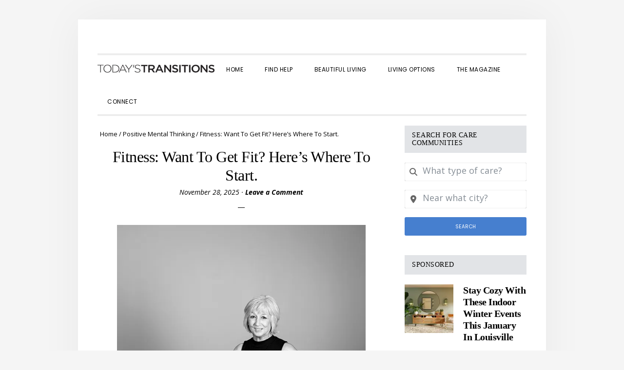

--- FILE ---
content_type: text/html; charset=UTF-8
request_url: https://www.todaystransitionsnow.com/positive-thinking/over-45-and-want-to-get-fit-heres-where-to-start/
body_size: 41447
content:
<!DOCTYPE html>
<html lang="en-US">
<head >
<meta charset="UTF-8" />
<meta name="viewport" content="width=device-width, initial-scale=1" />
<meta name='robots' content='index, follow, max-image-preview:large, max-snippet:-1, max-video-preview:-1' />
<script>window._wca = window._wca || [];</script>

	<!-- This site is optimized with the Yoast SEO plugin v26.8 - https://yoast.com/product/yoast-seo-wordpress/ -->
	<title>Fitness: Want To Get Fit? Here&#039;s Where To Start. | Today&#039;s Transitions</title>
	<link rel="canonical" href="https://www.todaystransitionsnow.com/positive-thinking/over-45-and-want-to-get-fit-heres-where-to-start/" />
	<meta property="og:locale" content="en_US" />
	<meta property="og:type" content="article" />
	<meta property="og:title" content="Fitness: Want To Get Fit? Here&#039;s Where To Start. | Today&#039;s Transitions" />
	<meta property="og:description" content="What would you suggest to someone who is over 45 who wanted to get fit? Where do they start?&nbsp; I think there&#8217;s something for everyone these days. Some people prefer to work out at home, so buying some weights and an exercise ball can be an easy start. There are fitness videos on YouTube for [&hellip;]" />
	<meta property="og:url" content="https://www.todaystransitionsnow.com/positive-thinking/over-45-and-want-to-get-fit-heres-where-to-start/" />
	<meta property="og:site_name" content="Today&#039;s Transitions" />
	<meta property="article:publisher" content="https://www.facebook.com/todaystransitions/" />
	<meta property="article:published_time" content="2025-11-28T04:30:00+00:00" />
	<meta property="og:image" content="https://i0.wp.com/www.todaystransitionsnow.com/wp-content/uploads/2023/01/Ksren8848bwWebReadyFtrd.jpg?fit=1200%2C800&ssl=1" />
	<meta property="og:image:width" content="1200" />
	<meta property="og:image:height" content="800" />
	<meta property="og:image:type" content="image/jpeg" />
	<meta name="author" content="Melissa Donald" />
	<meta name="twitter:card" content="summary_large_image" />
	<meta name="twitter:label1" content="Written by" />
	<meta name="twitter:data1" content="Melissa Donald" />
	<meta name="twitter:label2" content="Est. reading time" />
	<meta name="twitter:data2" content="3 minutes" />
	<script type="application/ld+json" class="yoast-schema-graph">{"@context":"https://schema.org","@graph":[{"@type":"Article","@id":"https://www.todaystransitionsnow.com/positive-thinking/over-45-and-want-to-get-fit-heres-where-to-start/#article","isPartOf":{"@id":"https://www.todaystransitionsnow.com/positive-thinking/over-45-and-want-to-get-fit-heres-where-to-start/"},"author":{"name":"Melissa Donald","@id":"https://www.todaystransitionsnow.com/#/schema/person/ea95ce8e803c316048d39f88e064977f"},"headline":"Fitness: Want To Get Fit? Here&#8217;s Where To Start.","datePublished":"2025-11-28T04:30:00+00:00","mainEntityOfPage":{"@id":"https://www.todaystransitionsnow.com/positive-thinking/over-45-and-want-to-get-fit-heres-where-to-start/"},"wordCount":596,"commentCount":0,"publisher":{"@id":"https://www.todaystransitionsnow.com/#organization"},"image":{"@id":"https://www.todaystransitionsnow.com/positive-thinking/over-45-and-want-to-get-fit-heres-where-to-start/#primaryimage"},"thumbnailUrl":"https://i0.wp.com/www.todaystransitionsnow.com/wp-content/uploads/2023/01/Ksren8848bwWebReadyFtrd.jpg?fit=1200%2C800&ssl=1","articleSection":["Exercise and Fitness","Featured","Positive Mental Thinking"],"inLanguage":"en-US","potentialAction":[{"@type":"CommentAction","name":"Comment","target":["https://www.todaystransitionsnow.com/positive-thinking/over-45-and-want-to-get-fit-heres-where-to-start/#respond"]}]},{"@type":"WebPage","@id":"https://www.todaystransitionsnow.com/positive-thinking/over-45-and-want-to-get-fit-heres-where-to-start/","url":"https://www.todaystransitionsnow.com/positive-thinking/over-45-and-want-to-get-fit-heres-where-to-start/","name":"Fitness: Want To Get Fit? Here's Where To Start. | Today&#039;s Transitions","isPartOf":{"@id":"https://www.todaystransitionsnow.com/#website"},"primaryImageOfPage":{"@id":"https://www.todaystransitionsnow.com/positive-thinking/over-45-and-want-to-get-fit-heres-where-to-start/#primaryimage"},"image":{"@id":"https://www.todaystransitionsnow.com/positive-thinking/over-45-and-want-to-get-fit-heres-where-to-start/#primaryimage"},"thumbnailUrl":"https://i0.wp.com/www.todaystransitionsnow.com/wp-content/uploads/2023/01/Ksren8848bwWebReadyFtrd.jpg?fit=1200%2C800&ssl=1","datePublished":"2025-11-28T04:30:00+00:00","breadcrumb":{"@id":"https://www.todaystransitionsnow.com/positive-thinking/over-45-and-want-to-get-fit-heres-where-to-start/#breadcrumb"},"inLanguage":"en-US","potentialAction":[{"@type":"ReadAction","target":["https://www.todaystransitionsnow.com/positive-thinking/over-45-and-want-to-get-fit-heres-where-to-start/"]}]},{"@type":"ImageObject","inLanguage":"en-US","@id":"https://www.todaystransitionsnow.com/positive-thinking/over-45-and-want-to-get-fit-heres-where-to-start/#primaryimage","url":"https://i0.wp.com/www.todaystransitionsnow.com/wp-content/uploads/2023/01/Ksren8848bwWebReadyFtrd.jpg?fit=1200%2C800&ssl=1","contentUrl":"https://i0.wp.com/www.todaystransitionsnow.com/wp-content/uploads/2023/01/Ksren8848bwWebReadyFtrd.jpg?fit=1200%2C800&ssl=1","width":1200,"height":800},{"@type":"BreadcrumbList","@id":"https://www.todaystransitionsnow.com/positive-thinking/over-45-and-want-to-get-fit-heres-where-to-start/#breadcrumb","itemListElement":[{"@type":"ListItem","position":1,"name":"Home","item":"https://www.todaystransitionsnow.com/"},{"@type":"ListItem","position":2,"name":"Fitness: Want To Get Fit? Here&#8217;s Where To Start."}]},{"@type":"WebSite","@id":"https://www.todaystransitionsnow.com/#website","url":"https://www.todaystransitionsnow.com/","name":"Today&#039;s Transitions","description":"Living beautifully at every stage of life","publisher":{"@id":"https://www.todaystransitionsnow.com/#organization"},"potentialAction":[{"@type":"SearchAction","target":{"@type":"EntryPoint","urlTemplate":"https://www.todaystransitionsnow.com/?s={search_term_string}"},"query-input":{"@type":"PropertyValueSpecification","valueRequired":true,"valueName":"search_term_string"}}],"inLanguage":"en-US"},{"@type":"Organization","@id":"https://www.todaystransitionsnow.com/#organization","name":"Today's Transitions","url":"https://www.todaystransitionsnow.com/","logo":{"@type":"ImageObject","inLanguage":"en-US","@id":"https://www.todaystransitionsnow.com/#/schema/logo/image/","url":"https://i2.wp.com/www.todaystransitionsnow.com/wp-content/uploads/2019/04/TTLogo--e1555525739162.jpg?fit=760%2C52&ssl=1","contentUrl":"https://i2.wp.com/www.todaystransitionsnow.com/wp-content/uploads/2019/04/TTLogo--e1555525739162.jpg?fit=760%2C52&ssl=1","width":760,"height":52,"caption":"Today's Transitions"},"image":{"@id":"https://www.todaystransitionsnow.com/#/schema/logo/image/"},"sameAs":["https://www.facebook.com/todaystransitions/"]},{"@type":"Person","@id":"https://www.todaystransitionsnow.com/#/schema/person/ea95ce8e803c316048d39f88e064977f","name":"Melissa Donald","image":{"@type":"ImageObject","inLanguage":"en-US","@id":"https://www.todaystransitionsnow.com/#/schema/person/image/","url":"https://secure.gravatar.com/avatar/26e8b858a2447b0e8fdda4325c39fc7cf0aa8838eef1c7a84c6c45ca9b78605a?s=96&d=mm&r=g","contentUrl":"https://secure.gravatar.com/avatar/26e8b858a2447b0e8fdda4325c39fc7cf0aa8838eef1c7a84c6c45ca9b78605a?s=96&d=mm&r=g","caption":"Melissa Donald"},"url":"https://www.todaystransitionsnow.com/author/melissa/"}]}</script>
	<!-- / Yoast SEO plugin. -->


<link rel='dns-prefetch' href='//www.googletagmanager.com' />
<link rel='dns-prefetch' href='//stats.wp.com' />
<link rel='dns-prefetch' href='//fonts.googleapis.com' />
<link rel='dns-prefetch' href='//code.ionicframework.com' />
<link rel='preconnect' href='//i0.wp.com' />
<link rel='preconnect' href='//c0.wp.com' />
<link rel="alternate" type="application/rss+xml" title="Today&#039;s Transitions &raquo; Feed" href="https://www.todaystransitionsnow.com/feed/" />
<link rel="alternate" type="application/rss+xml" title="Today&#039;s Transitions &raquo; Comments Feed" href="https://www.todaystransitionsnow.com/comments/feed/" />
<link rel="alternate" type="application/rss+xml" title="Today&#039;s Transitions &raquo; Fitness: Want To Get Fit? Here&#8217;s Where To Start. Comments Feed" href="https://www.todaystransitionsnow.com/positive-thinking/over-45-and-want-to-get-fit-heres-where-to-start/feed/" />
<link rel="alternate" title="oEmbed (JSON)" type="application/json+oembed" href="https://www.todaystransitionsnow.com/wp-json/oembed/1.0/embed?url=https%3A%2F%2Fwww.todaystransitionsnow.com%2Fpositive-thinking%2Fover-45-and-want-to-get-fit-heres-where-to-start%2F" />
<link rel="alternate" title="oEmbed (XML)" type="text/xml+oembed" href="https://www.todaystransitionsnow.com/wp-json/oembed/1.0/embed?url=https%3A%2F%2Fwww.todaystransitionsnow.com%2Fpositive-thinking%2Fover-45-and-want-to-get-fit-heres-where-to-start%2F&#038;format=xml" />
<!-- www.todaystransitionsnow.com is managing ads with Advanced Ads 2.0.16 – https://wpadvancedads.com/ --><script id="today-ready">
			window.advanced_ads_ready=function(e,a){a=a||"complete";var d=function(e){return"interactive"===a?"loading"!==e:"complete"===e};d(document.readyState)?e():document.addEventListener("readystatechange",(function(a){d(a.target.readyState)&&e()}),{once:"interactive"===a})},window.advanced_ads_ready_queue=window.advanced_ads_ready_queue||[];		</script>
		<style id='wp-img-auto-sizes-contain-inline-css' type='text/css'>
img:is([sizes=auto i],[sizes^="auto," i]){contain-intrinsic-size:3000px 1500px}
/*# sourceURL=wp-img-auto-sizes-contain-inline-css */
</style>
<link rel='stylesheet' id='wc-blocks-integration-css' href='https://www.todaystransitionsnow.com/wp-content/plugins/woocommerce-subscriptions/build/index.css?ver=8.3.0' type='text/css' media='all' />
<link rel='stylesheet' id='wcsg-blocks-integration-css' href='https://www.todaystransitionsnow.com/wp-content/plugins/woocommerce-subscriptions/build/gifting-blocks-checkout.css?ver=8.3.0' type='text/css' media='all' />
<link rel='stylesheet' id='sbi_styles-css' href='https://www.todaystransitionsnow.com/wp-content/plugins/instagram-feed/css/sbi-styles.min.css?ver=6.10.0' type='text/css' media='all' />
<link rel='stylesheet' id='genesis-simple-share-plugin-css-css' href='https://www.todaystransitionsnow.com/wp-content/plugins/genesis-simple-share/assets/css/share.min.css?ver=0.1.0' type='text/css' media='all' />
<link rel='stylesheet' id='genesis-simple-share-genericons-css-css' href='https://www.todaystransitionsnow.com/wp-content/plugins/genesis-simple-share/assets/css/genericons.min.css?ver=0.1.0' type='text/css' media='all' />
<link rel='stylesheet' id='daily-dish-pro-css' href='https://www.todaystransitionsnow.com/wp-content/themes/daily-dish-pro/style.css?ver=2.0.0' type='text/css' media='all' />
<style id='wp-emoji-styles-inline-css' type='text/css'>

	img.wp-smiley, img.emoji {
		display: inline !important;
		border: none !important;
		box-shadow: none !important;
		height: 1em !important;
		width: 1em !important;
		margin: 0 0.07em !important;
		vertical-align: -0.1em !important;
		background: none !important;
		padding: 0 !important;
	}
/*# sourceURL=wp-emoji-styles-inline-css */
</style>
<link rel='stylesheet' id='wp-block-library-css' href='https://c0.wp.com/c/6.9/wp-includes/css/dist/block-library/style.min.css' type='text/css' media='all' />
<style id='wp-block-image-inline-css' type='text/css'>
.wp-block-image>a,.wp-block-image>figure>a{display:inline-block}.wp-block-image img{box-sizing:border-box;height:auto;max-width:100%;vertical-align:bottom}@media not (prefers-reduced-motion){.wp-block-image img.hide{visibility:hidden}.wp-block-image img.show{animation:show-content-image .4s}}.wp-block-image[style*=border-radius] img,.wp-block-image[style*=border-radius]>a{border-radius:inherit}.wp-block-image.has-custom-border img{box-sizing:border-box}.wp-block-image.aligncenter{text-align:center}.wp-block-image.alignfull>a,.wp-block-image.alignwide>a{width:100%}.wp-block-image.alignfull img,.wp-block-image.alignwide img{height:auto;width:100%}.wp-block-image .aligncenter,.wp-block-image .alignleft,.wp-block-image .alignright,.wp-block-image.aligncenter,.wp-block-image.alignleft,.wp-block-image.alignright{display:table}.wp-block-image .aligncenter>figcaption,.wp-block-image .alignleft>figcaption,.wp-block-image .alignright>figcaption,.wp-block-image.aligncenter>figcaption,.wp-block-image.alignleft>figcaption,.wp-block-image.alignright>figcaption{caption-side:bottom;display:table-caption}.wp-block-image .alignleft{float:left;margin:.5em 1em .5em 0}.wp-block-image .alignright{float:right;margin:.5em 0 .5em 1em}.wp-block-image .aligncenter{margin-left:auto;margin-right:auto}.wp-block-image :where(figcaption){margin-bottom:1em;margin-top:.5em}.wp-block-image.is-style-circle-mask img{border-radius:9999px}@supports ((-webkit-mask-image:none) or (mask-image:none)) or (-webkit-mask-image:none){.wp-block-image.is-style-circle-mask img{border-radius:0;-webkit-mask-image:url('data:image/svg+xml;utf8,<svg viewBox="0 0 100 100" xmlns="http://www.w3.org/2000/svg"><circle cx="50" cy="50" r="50"/></svg>');mask-image:url('data:image/svg+xml;utf8,<svg viewBox="0 0 100 100" xmlns="http://www.w3.org/2000/svg"><circle cx="50" cy="50" r="50"/></svg>');mask-mode:alpha;-webkit-mask-position:center;mask-position:center;-webkit-mask-repeat:no-repeat;mask-repeat:no-repeat;-webkit-mask-size:contain;mask-size:contain}}:root :where(.wp-block-image.is-style-rounded img,.wp-block-image .is-style-rounded img){border-radius:9999px}.wp-block-image figure{margin:0}.wp-lightbox-container{display:flex;flex-direction:column;position:relative}.wp-lightbox-container img{cursor:zoom-in}.wp-lightbox-container img:hover+button{opacity:1}.wp-lightbox-container button{align-items:center;backdrop-filter:blur(16px) saturate(180%);background-color:#5a5a5a40;border:none;border-radius:4px;cursor:zoom-in;display:flex;height:20px;justify-content:center;opacity:0;padding:0;position:absolute;right:16px;text-align:center;top:16px;width:20px;z-index:100}@media not (prefers-reduced-motion){.wp-lightbox-container button{transition:opacity .2s ease}}.wp-lightbox-container button:focus-visible{outline:3px auto #5a5a5a40;outline:3px auto -webkit-focus-ring-color;outline-offset:3px}.wp-lightbox-container button:hover{cursor:pointer;opacity:1}.wp-lightbox-container button:focus{opacity:1}.wp-lightbox-container button:focus,.wp-lightbox-container button:hover,.wp-lightbox-container button:not(:hover):not(:active):not(.has-background){background-color:#5a5a5a40;border:none}.wp-lightbox-overlay{box-sizing:border-box;cursor:zoom-out;height:100vh;left:0;overflow:hidden;position:fixed;top:0;visibility:hidden;width:100%;z-index:100000}.wp-lightbox-overlay .close-button{align-items:center;cursor:pointer;display:flex;justify-content:center;min-height:40px;min-width:40px;padding:0;position:absolute;right:calc(env(safe-area-inset-right) + 16px);top:calc(env(safe-area-inset-top) + 16px);z-index:5000000}.wp-lightbox-overlay .close-button:focus,.wp-lightbox-overlay .close-button:hover,.wp-lightbox-overlay .close-button:not(:hover):not(:active):not(.has-background){background:none;border:none}.wp-lightbox-overlay .lightbox-image-container{height:var(--wp--lightbox-container-height);left:50%;overflow:hidden;position:absolute;top:50%;transform:translate(-50%,-50%);transform-origin:top left;width:var(--wp--lightbox-container-width);z-index:9999999999}.wp-lightbox-overlay .wp-block-image{align-items:center;box-sizing:border-box;display:flex;height:100%;justify-content:center;margin:0;position:relative;transform-origin:0 0;width:100%;z-index:3000000}.wp-lightbox-overlay .wp-block-image img{height:var(--wp--lightbox-image-height);min-height:var(--wp--lightbox-image-height);min-width:var(--wp--lightbox-image-width);width:var(--wp--lightbox-image-width)}.wp-lightbox-overlay .wp-block-image figcaption{display:none}.wp-lightbox-overlay button{background:none;border:none}.wp-lightbox-overlay .scrim{background-color:#fff;height:100%;opacity:.9;position:absolute;width:100%;z-index:2000000}.wp-lightbox-overlay.active{visibility:visible}@media not (prefers-reduced-motion){.wp-lightbox-overlay.active{animation:turn-on-visibility .25s both}.wp-lightbox-overlay.active img{animation:turn-on-visibility .35s both}.wp-lightbox-overlay.show-closing-animation:not(.active){animation:turn-off-visibility .35s both}.wp-lightbox-overlay.show-closing-animation:not(.active) img{animation:turn-off-visibility .25s both}.wp-lightbox-overlay.zoom.active{animation:none;opacity:1;visibility:visible}.wp-lightbox-overlay.zoom.active .lightbox-image-container{animation:lightbox-zoom-in .4s}.wp-lightbox-overlay.zoom.active .lightbox-image-container img{animation:none}.wp-lightbox-overlay.zoom.active .scrim{animation:turn-on-visibility .4s forwards}.wp-lightbox-overlay.zoom.show-closing-animation:not(.active){animation:none}.wp-lightbox-overlay.zoom.show-closing-animation:not(.active) .lightbox-image-container{animation:lightbox-zoom-out .4s}.wp-lightbox-overlay.zoom.show-closing-animation:not(.active) .lightbox-image-container img{animation:none}.wp-lightbox-overlay.zoom.show-closing-animation:not(.active) .scrim{animation:turn-off-visibility .4s forwards}}@keyframes show-content-image{0%{visibility:hidden}99%{visibility:hidden}to{visibility:visible}}@keyframes turn-on-visibility{0%{opacity:0}to{opacity:1}}@keyframes turn-off-visibility{0%{opacity:1;visibility:visible}99%{opacity:0;visibility:visible}to{opacity:0;visibility:hidden}}@keyframes lightbox-zoom-in{0%{transform:translate(calc((-100vw + var(--wp--lightbox-scrollbar-width))/2 + var(--wp--lightbox-initial-left-position)),calc(-50vh + var(--wp--lightbox-initial-top-position))) scale(var(--wp--lightbox-scale))}to{transform:translate(-50%,-50%) scale(1)}}@keyframes lightbox-zoom-out{0%{transform:translate(-50%,-50%) scale(1);visibility:visible}99%{visibility:visible}to{transform:translate(calc((-100vw + var(--wp--lightbox-scrollbar-width))/2 + var(--wp--lightbox-initial-left-position)),calc(-50vh + var(--wp--lightbox-initial-top-position))) scale(var(--wp--lightbox-scale));visibility:hidden}}
/*# sourceURL=https://c0.wp.com/c/6.9/wp-includes/blocks/image/style.min.css */
</style>
<style id='global-styles-inline-css' type='text/css'>
:root{--wp--preset--aspect-ratio--square: 1;--wp--preset--aspect-ratio--4-3: 4/3;--wp--preset--aspect-ratio--3-4: 3/4;--wp--preset--aspect-ratio--3-2: 3/2;--wp--preset--aspect-ratio--2-3: 2/3;--wp--preset--aspect-ratio--16-9: 16/9;--wp--preset--aspect-ratio--9-16: 9/16;--wp--preset--color--black: #000000;--wp--preset--color--cyan-bluish-gray: #abb8c3;--wp--preset--color--white: #ffffff;--wp--preset--color--pale-pink: #f78da7;--wp--preset--color--vivid-red: #cf2e2e;--wp--preset--color--luminous-vivid-orange: #ff6900;--wp--preset--color--luminous-vivid-amber: #fcb900;--wp--preset--color--light-green-cyan: #7bdcb5;--wp--preset--color--vivid-green-cyan: #00d084;--wp--preset--color--pale-cyan-blue: #8ed1fc;--wp--preset--color--vivid-cyan-blue: #0693e3;--wp--preset--color--vivid-purple: #9b51e0;--wp--preset--gradient--vivid-cyan-blue-to-vivid-purple: linear-gradient(135deg,rgb(6,147,227) 0%,rgb(155,81,224) 100%);--wp--preset--gradient--light-green-cyan-to-vivid-green-cyan: linear-gradient(135deg,rgb(122,220,180) 0%,rgb(0,208,130) 100%);--wp--preset--gradient--luminous-vivid-amber-to-luminous-vivid-orange: linear-gradient(135deg,rgb(252,185,0) 0%,rgb(255,105,0) 100%);--wp--preset--gradient--luminous-vivid-orange-to-vivid-red: linear-gradient(135deg,rgb(255,105,0) 0%,rgb(207,46,46) 100%);--wp--preset--gradient--very-light-gray-to-cyan-bluish-gray: linear-gradient(135deg,rgb(238,238,238) 0%,rgb(169,184,195) 100%);--wp--preset--gradient--cool-to-warm-spectrum: linear-gradient(135deg,rgb(74,234,220) 0%,rgb(151,120,209) 20%,rgb(207,42,186) 40%,rgb(238,44,130) 60%,rgb(251,105,98) 80%,rgb(254,248,76) 100%);--wp--preset--gradient--blush-light-purple: linear-gradient(135deg,rgb(255,206,236) 0%,rgb(152,150,240) 100%);--wp--preset--gradient--blush-bordeaux: linear-gradient(135deg,rgb(254,205,165) 0%,rgb(254,45,45) 50%,rgb(107,0,62) 100%);--wp--preset--gradient--luminous-dusk: linear-gradient(135deg,rgb(255,203,112) 0%,rgb(199,81,192) 50%,rgb(65,88,208) 100%);--wp--preset--gradient--pale-ocean: linear-gradient(135deg,rgb(255,245,203) 0%,rgb(182,227,212) 50%,rgb(51,167,181) 100%);--wp--preset--gradient--electric-grass: linear-gradient(135deg,rgb(202,248,128) 0%,rgb(113,206,126) 100%);--wp--preset--gradient--midnight: linear-gradient(135deg,rgb(2,3,129) 0%,rgb(40,116,252) 100%);--wp--preset--font-size--small: 13px;--wp--preset--font-size--medium: 20px;--wp--preset--font-size--large: 36px;--wp--preset--font-size--x-large: 42px;--wp--preset--spacing--20: 0.44rem;--wp--preset--spacing--30: 0.67rem;--wp--preset--spacing--40: 1rem;--wp--preset--spacing--50: 1.5rem;--wp--preset--spacing--60: 2.25rem;--wp--preset--spacing--70: 3.38rem;--wp--preset--spacing--80: 5.06rem;--wp--preset--shadow--natural: 6px 6px 9px rgba(0, 0, 0, 0.2);--wp--preset--shadow--deep: 12px 12px 50px rgba(0, 0, 0, 0.4);--wp--preset--shadow--sharp: 6px 6px 0px rgba(0, 0, 0, 0.2);--wp--preset--shadow--outlined: 6px 6px 0px -3px rgb(255, 255, 255), 6px 6px rgb(0, 0, 0);--wp--preset--shadow--crisp: 6px 6px 0px rgb(0, 0, 0);}:where(.is-layout-flex){gap: 0.5em;}:where(.is-layout-grid){gap: 0.5em;}body .is-layout-flex{display: flex;}.is-layout-flex{flex-wrap: wrap;align-items: center;}.is-layout-flex > :is(*, div){margin: 0;}body .is-layout-grid{display: grid;}.is-layout-grid > :is(*, div){margin: 0;}:where(.wp-block-columns.is-layout-flex){gap: 2em;}:where(.wp-block-columns.is-layout-grid){gap: 2em;}:where(.wp-block-post-template.is-layout-flex){gap: 1.25em;}:where(.wp-block-post-template.is-layout-grid){gap: 1.25em;}.has-black-color{color: var(--wp--preset--color--black) !important;}.has-cyan-bluish-gray-color{color: var(--wp--preset--color--cyan-bluish-gray) !important;}.has-white-color{color: var(--wp--preset--color--white) !important;}.has-pale-pink-color{color: var(--wp--preset--color--pale-pink) !important;}.has-vivid-red-color{color: var(--wp--preset--color--vivid-red) !important;}.has-luminous-vivid-orange-color{color: var(--wp--preset--color--luminous-vivid-orange) !important;}.has-luminous-vivid-amber-color{color: var(--wp--preset--color--luminous-vivid-amber) !important;}.has-light-green-cyan-color{color: var(--wp--preset--color--light-green-cyan) !important;}.has-vivid-green-cyan-color{color: var(--wp--preset--color--vivid-green-cyan) !important;}.has-pale-cyan-blue-color{color: var(--wp--preset--color--pale-cyan-blue) !important;}.has-vivid-cyan-blue-color{color: var(--wp--preset--color--vivid-cyan-blue) !important;}.has-vivid-purple-color{color: var(--wp--preset--color--vivid-purple) !important;}.has-black-background-color{background-color: var(--wp--preset--color--black) !important;}.has-cyan-bluish-gray-background-color{background-color: var(--wp--preset--color--cyan-bluish-gray) !important;}.has-white-background-color{background-color: var(--wp--preset--color--white) !important;}.has-pale-pink-background-color{background-color: var(--wp--preset--color--pale-pink) !important;}.has-vivid-red-background-color{background-color: var(--wp--preset--color--vivid-red) !important;}.has-luminous-vivid-orange-background-color{background-color: var(--wp--preset--color--luminous-vivid-orange) !important;}.has-luminous-vivid-amber-background-color{background-color: var(--wp--preset--color--luminous-vivid-amber) !important;}.has-light-green-cyan-background-color{background-color: var(--wp--preset--color--light-green-cyan) !important;}.has-vivid-green-cyan-background-color{background-color: var(--wp--preset--color--vivid-green-cyan) !important;}.has-pale-cyan-blue-background-color{background-color: var(--wp--preset--color--pale-cyan-blue) !important;}.has-vivid-cyan-blue-background-color{background-color: var(--wp--preset--color--vivid-cyan-blue) !important;}.has-vivid-purple-background-color{background-color: var(--wp--preset--color--vivid-purple) !important;}.has-black-border-color{border-color: var(--wp--preset--color--black) !important;}.has-cyan-bluish-gray-border-color{border-color: var(--wp--preset--color--cyan-bluish-gray) !important;}.has-white-border-color{border-color: var(--wp--preset--color--white) !important;}.has-pale-pink-border-color{border-color: var(--wp--preset--color--pale-pink) !important;}.has-vivid-red-border-color{border-color: var(--wp--preset--color--vivid-red) !important;}.has-luminous-vivid-orange-border-color{border-color: var(--wp--preset--color--luminous-vivid-orange) !important;}.has-luminous-vivid-amber-border-color{border-color: var(--wp--preset--color--luminous-vivid-amber) !important;}.has-light-green-cyan-border-color{border-color: var(--wp--preset--color--light-green-cyan) !important;}.has-vivid-green-cyan-border-color{border-color: var(--wp--preset--color--vivid-green-cyan) !important;}.has-pale-cyan-blue-border-color{border-color: var(--wp--preset--color--pale-cyan-blue) !important;}.has-vivid-cyan-blue-border-color{border-color: var(--wp--preset--color--vivid-cyan-blue) !important;}.has-vivid-purple-border-color{border-color: var(--wp--preset--color--vivid-purple) !important;}.has-vivid-cyan-blue-to-vivid-purple-gradient-background{background: var(--wp--preset--gradient--vivid-cyan-blue-to-vivid-purple) !important;}.has-light-green-cyan-to-vivid-green-cyan-gradient-background{background: var(--wp--preset--gradient--light-green-cyan-to-vivid-green-cyan) !important;}.has-luminous-vivid-amber-to-luminous-vivid-orange-gradient-background{background: var(--wp--preset--gradient--luminous-vivid-amber-to-luminous-vivid-orange) !important;}.has-luminous-vivid-orange-to-vivid-red-gradient-background{background: var(--wp--preset--gradient--luminous-vivid-orange-to-vivid-red) !important;}.has-very-light-gray-to-cyan-bluish-gray-gradient-background{background: var(--wp--preset--gradient--very-light-gray-to-cyan-bluish-gray) !important;}.has-cool-to-warm-spectrum-gradient-background{background: var(--wp--preset--gradient--cool-to-warm-spectrum) !important;}.has-blush-light-purple-gradient-background{background: var(--wp--preset--gradient--blush-light-purple) !important;}.has-blush-bordeaux-gradient-background{background: var(--wp--preset--gradient--blush-bordeaux) !important;}.has-luminous-dusk-gradient-background{background: var(--wp--preset--gradient--luminous-dusk) !important;}.has-pale-ocean-gradient-background{background: var(--wp--preset--gradient--pale-ocean) !important;}.has-electric-grass-gradient-background{background: var(--wp--preset--gradient--electric-grass) !important;}.has-midnight-gradient-background{background: var(--wp--preset--gradient--midnight) !important;}.has-small-font-size{font-size: var(--wp--preset--font-size--small) !important;}.has-medium-font-size{font-size: var(--wp--preset--font-size--medium) !important;}.has-large-font-size{font-size: var(--wp--preset--font-size--large) !important;}.has-x-large-font-size{font-size: var(--wp--preset--font-size--x-large) !important;}
/*# sourceURL=global-styles-inline-css */
</style>

<style id='classic-theme-styles-inline-css' type='text/css'>
/*! This file is auto-generated */
.wp-block-button__link{color:#fff;background-color:#32373c;border-radius:9999px;box-shadow:none;text-decoration:none;padding:calc(.667em + 2px) calc(1.333em + 2px);font-size:1.125em}.wp-block-file__button{background:#32373c;color:#fff;text-decoration:none}
/*# sourceURL=/wp-includes/css/classic-themes.min.css */
</style>
<link rel='stylesheet' id='contact-form-7-css' href='https://www.todaystransitionsnow.com/wp-content/plugins/contact-form-7/includes/css/styles.css?ver=6.1.4' type='text/css' media='all' />
<link rel='stylesheet' id='woocommerce-layout-css' href='https://c0.wp.com/p/woocommerce/10.4.3/assets/css/woocommerce-layout.css' type='text/css' media='all' />
<style id='woocommerce-layout-inline-css' type='text/css'>

	.infinite-scroll .woocommerce-pagination {
		display: none;
	}
/*# sourceURL=woocommerce-layout-inline-css */
</style>
<link rel='stylesheet' id='woocommerce-smallscreen-css' href='https://c0.wp.com/p/woocommerce/10.4.3/assets/css/woocommerce-smallscreen.css' type='text/css' media='only screen and (max-width: 1200px)' />
<link rel='stylesheet' id='woocommerce-general-css' href='https://c0.wp.com/p/woocommerce/10.4.3/assets/css/woocommerce.css' type='text/css' media='all' />
<link rel='stylesheet' id='daily-dish-woocommerce-styles-css' href='https://www.todaystransitionsnow.com/wp-content/themes/daily-dish-pro/lib/woocommerce/daily-dish-woocommerce.css?ver=2.0.0' type='text/css' media='screen' />
<style id='woocommerce-inline-inline-css' type='text/css'>
.woocommerce form .form-row .required { visibility: visible; }
/*# sourceURL=woocommerce-inline-inline-css */
</style>
<link rel='stylesheet' id='wp-components-css' href='https://c0.wp.com/c/6.9/wp-includes/css/dist/components/style.min.css' type='text/css' media='all' />
<link rel='stylesheet' id='woocommerce_subscriptions_gifting-css' href='https://www.todaystransitionsnow.com/wp-content/plugins/woocommerce-subscriptions/assets/css/gifting/shortcode-checkout.css?ver=10.4.3' type='text/css' media='all' />
<link rel='stylesheet' id='daily-dish-google-fonts-css' href='//fonts.googleapis.com/css?family=Cormorant%3A400%2C400i%2C700%2C700i%7CPoppins%3A300%2C400%2C500%2C700&#038;ver=2.0.0' type='text/css' media='all' />
<link rel='stylesheet' id='daily-dish-ionicons-css' href='//code.ionicframework.com/ionicons/2.0.1/css/ionicons.min.css?ver=2.0.0' type='text/css' media='all' />
<link rel='stylesheet' id='simple-social-icons-font-css' href='https://www.todaystransitionsnow.com/wp-content/plugins/simple-social-icons/css/style.css?ver=4.0.0' type='text/css' media='all' />
<link rel='stylesheet' id='wpzoom-social-icons-socicon-css' href='https://www.todaystransitionsnow.com/wp-content/plugins/social-icons-widget-by-wpzoom/assets/css/wpzoom-socicon.css?ver=1768915507' type='text/css' media='all' />
<link rel='stylesheet' id='wpzoom-social-icons-genericons-css' href='https://www.todaystransitionsnow.com/wp-content/plugins/social-icons-widget-by-wpzoom/assets/css/genericons.css?ver=1768915507' type='text/css' media='all' />
<link rel='stylesheet' id='wpzoom-social-icons-academicons-css' href='https://www.todaystransitionsnow.com/wp-content/plugins/social-icons-widget-by-wpzoom/assets/css/academicons.min.css?ver=1768915507' type='text/css' media='all' />
<link rel='stylesheet' id='wpzoom-social-icons-font-awesome-3-css' href='https://www.todaystransitionsnow.com/wp-content/plugins/social-icons-widget-by-wpzoom/assets/css/font-awesome-3.min.css?ver=1768915507' type='text/css' media='all' />
<link rel='stylesheet' id='dashicons-css' href='https://c0.wp.com/c/6.9/wp-includes/css/dashicons.min.css' type='text/css' media='all' />
<link rel='stylesheet' id='wpzoom-social-icons-styles-css' href='https://www.todaystransitionsnow.com/wp-content/plugins/social-icons-widget-by-wpzoom/assets/css/wpzoom-social-icons-styles.css?ver=1768915507' type='text/css' media='all' />
<link rel='preload' as='font'  id='wpzoom-social-icons-font-academicons-woff2-css' href='https://www.todaystransitionsnow.com/wp-content/plugins/social-icons-widget-by-wpzoom/assets/font/academicons.woff2?v=1.9.2'  type='font/woff2' crossorigin />
<link rel='preload' as='font'  id='wpzoom-social-icons-font-fontawesome-3-woff2-css' href='https://www.todaystransitionsnow.com/wp-content/plugins/social-icons-widget-by-wpzoom/assets/font/fontawesome-webfont.woff2?v=4.7.0'  type='font/woff2' crossorigin />
<link rel='preload' as='font'  id='wpzoom-social-icons-font-genericons-woff-css' href='https://www.todaystransitionsnow.com/wp-content/plugins/social-icons-widget-by-wpzoom/assets/font/Genericons.woff'  type='font/woff' crossorigin />
<link rel='preload' as='font'  id='wpzoom-social-icons-font-socicon-woff2-css' href='https://www.todaystransitionsnow.com/wp-content/plugins/social-icons-widget-by-wpzoom/assets/font/socicon.woff2?v=4.5.4'  type='font/woff2' crossorigin />
<link rel='stylesheet' id='wp-block-paragraph-css' href='https://c0.wp.com/c/6.9/wp-includes/blocks/paragraph/style.min.css' type='text/css' media='all' />
<script type="text/javascript" id="woocommerce-google-analytics-integration-gtag-js-after">
/* <![CDATA[ */
/* Google Analytics for WooCommerce (gtag.js) */
					window.dataLayer = window.dataLayer || [];
					function gtag(){dataLayer.push(arguments);}
					// Set up default consent state.
					for ( const mode of [{"analytics_storage":"denied","ad_storage":"denied","ad_user_data":"denied","ad_personalization":"denied","region":["AT","BE","BG","HR","CY","CZ","DK","EE","FI","FR","DE","GR","HU","IS","IE","IT","LV","LI","LT","LU","MT","NL","NO","PL","PT","RO","SK","SI","ES","SE","GB","CH"]}] || [] ) {
						gtag( "consent", "default", { "wait_for_update": 500, ...mode } );
					}
					gtag("js", new Date());
					gtag("set", "developer_id.dOGY3NW", true);
					gtag("config", "G-GF7RQBWGFF", {"track_404":true,"allow_google_signals":true,"logged_in":false,"linker":{"domains":[],"allow_incoming":false},"custom_map":{"dimension1":"logged_in"}});
//# sourceURL=woocommerce-google-analytics-integration-gtag-js-after
/* ]]> */
</script>
<script type="text/javascript" src="https://c0.wp.com/c/6.9/wp-includes/js/jquery/jquery.min.js" id="jquery-core-js"></script>
<script type="text/javascript" src="https://c0.wp.com/c/6.9/wp-includes/js/jquery/jquery-migrate.min.js" id="jquery-migrate-js"></script>
<script type="text/javascript" src="https://www.todaystransitionsnow.com/wp-content/plugins/genesis-simple-share/assets/js/sharrre/jquery.sharrre.min.js?ver=0.1.0" id="genesis-simple-share-plugin-js-js"></script>
<script type="text/javascript" src="https://www.todaystransitionsnow.com/wp-content/plugins/genesis-simple-share/assets/js/waypoints.min.js?ver=0.1.0" id="genesis-simple-share-waypoint-js-js"></script>
<script type="text/javascript" src="https://c0.wp.com/p/woocommerce/10.4.3/assets/js/jquery-blockui/jquery.blockUI.min.js" id="wc-jquery-blockui-js" defer="defer" data-wp-strategy="defer"></script>
<script type="text/javascript" id="wc-add-to-cart-js-extra">
/* <![CDATA[ */
var wc_add_to_cart_params = {"ajax_url":"/wp-admin/admin-ajax.php","wc_ajax_url":"/?wc-ajax=%%endpoint%%","i18n_view_cart":"View cart","cart_url":"https://www.todaystransitionsnow.com/cart/","is_cart":"","cart_redirect_after_add":"no"};
//# sourceURL=wc-add-to-cart-js-extra
/* ]]> */
</script>
<script type="text/javascript" src="https://c0.wp.com/p/woocommerce/10.4.3/assets/js/frontend/add-to-cart.min.js" id="wc-add-to-cart-js" defer="defer" data-wp-strategy="defer"></script>
<script type="text/javascript" src="https://c0.wp.com/p/woocommerce/10.4.3/assets/js/js-cookie/js.cookie.min.js" id="wc-js-cookie-js" defer="defer" data-wp-strategy="defer"></script>
<script type="text/javascript" id="woocommerce-js-extra">
/* <![CDATA[ */
var woocommerce_params = {"ajax_url":"/wp-admin/admin-ajax.php","wc_ajax_url":"/?wc-ajax=%%endpoint%%","i18n_password_show":"Show password","i18n_password_hide":"Hide password"};
//# sourceURL=woocommerce-js-extra
/* ]]> */
</script>
<script type="text/javascript" src="https://c0.wp.com/p/woocommerce/10.4.3/assets/js/frontend/woocommerce.min.js" id="woocommerce-js" defer="defer" data-wp-strategy="defer"></script>
<script type="text/javascript" src="https://stats.wp.com/s-202604.js" id="woocommerce-analytics-js" defer="defer" data-wp-strategy="defer"></script>
<script type="text/javascript" id="advanced-ads-advanced-js-js-extra">
/* <![CDATA[ */
var advads_options = {"blog_id":"1","privacy":{"enabled":false,"state":"not_needed"}};
//# sourceURL=advanced-ads-advanced-js-js-extra
/* ]]> */
</script>
<script type="text/javascript" src="https://www.todaystransitionsnow.com/wp-content/uploads/225/214/public/assets/js/854.js?ver=2.0.16" id="advanced-ads-advanced-js-js"></script>
<link rel="https://api.w.org/" href="https://www.todaystransitionsnow.com/wp-json/" /><link rel="alternate" title="JSON" type="application/json" href="https://www.todaystransitionsnow.com/wp-json/wp/v2/posts/38689" /><link rel="EditURI" type="application/rsd+xml" title="RSD" href="https://www.todaystransitionsnow.com/xmlrpc.php?rsd" />
<meta name="generator" content="WordPress 6.9" />
<meta name="generator" content="WooCommerce 10.4.3" />
<link rel='shortlink' href='https://wp.me/pbnATD-a41' />
<link rel="preconnect" href="https://fonts.gstatic.com">
<link href="https://fonts.googleapis.com/css2?family=Open+Sans:ital,wght@0,300;0,400;0,600;0,700;1,300;1,400;1,700&display=swap" rel="stylesheet">
<link rel="stylesheet" href="https://cdn.jsdelivr.net/npm/bootstrap-icons@1.5.0/font/bootstrap-icons.css">
<meta name="p:domain_verify" content="0a2cc169792fd4ff61033cf1574c5287"/>	<style>img#wpstats{display:none}</style>
		<link rel="pingback" href="https://www.todaystransitionsnow.com/xmlrpc.php" />
<!-- Meta Pixel Code -->
<script>
!function(f,b,e,v,n,t,s)
{if(f.fbq)return;n=f.fbq=function(){n.callMethod?
n.callMethod.apply(n,arguments):n.queue.push(arguments)};
if(!f._fbq)f._fbq=n;n.push=n;n.loaded=!0;n.version='2.0';
n.queue=[];t=b.createElement(e);t.async=!0;
t.src=v;s=b.getElementsByTagName(e)[0];
s.parentNode.insertBefore(t,s)}(window, document,'script',
'https://connect.facebook.net/en_US/fbevents.js');
fbq('init', '2222960424553791');
fbq('track', 'PageView');
</script>
<noscript><img height="1" width="1" style="display:none"
src="https://www.facebook.com/tr?id=2222960424553791&ev=PageView&noscript=1"
/></noscript>
<!-- End Meta Pixel Code -->
<!-- Google Tag Manager -->
<script>(function(w,d,s,l,i){w[l]=w[l]||[];w[l].push({'gtm.start':
new Date().getTime(),event:'gtm.js'});var f=d.getElementsByTagName(s)[0],
j=d.createElement(s),dl=l!='dataLayer'?'&l='+l:'';j.async=true;j.src=
'https://www.googletagmanager.com/gtm.js?id='+i+dl;f.parentNode.insertBefore(j,f);
})(window,document,'script','dataLayer','GTM-PH728QK');</script>
<!-- End Google Tag Manager -->
	<noscript><style>.woocommerce-product-gallery{ opacity: 1 !important; }</style></noscript>
			<script type="text/javascript">
			var advadsCfpQueue = [];
			var advadsCfpAd = function( adID ) {
				if ( 'undefined' === typeof advadsProCfp ) {
					advadsCfpQueue.push( adID )
				} else {
					advadsProCfp.addElement( adID )
				}
			}
		</script>
		<style type="text/css" id="custom-background-css">
body.custom-background { background-image: url("https://todaystransitionsnow.haloapplications.com/wp-content/uploads/2019/06/bg.png"); background-position: left top; background-size: auto; background-repeat: repeat; background-attachment: fixed; }
</style>
	<link rel="icon" href="https://i0.wp.com/www.todaystransitionsnow.com/wp-content/uploads/2019/07/cropped-TTStamp.jpg?resize=32%2C32&#038;ssl=1" sizes="32x32" />
<link rel="icon" href="https://i0.wp.com/www.todaystransitionsnow.com/wp-content/uploads/2019/07/cropped-TTStamp.jpg?fit=192%2C192&#038;ssl=1" sizes="192x192" />
<link rel="apple-touch-icon" href="https://i0.wp.com/www.todaystransitionsnow.com/wp-content/uploads/2019/07/cropped-TTStamp.jpg?fit=180%2C180&#038;ssl=1" />
<meta name="msapplication-TileImage" content="https://i0.wp.com/www.todaystransitionsnow.com/wp-content/uploads/2019/07/cropped-TTStamp.jpg?fit=270%2C270&#038;ssl=1" />
<link rel='stylesheet' id='wc-stripe-blocks-checkout-style-css' href='https://www.todaystransitionsnow.com/wp-content/plugins/woocommerce-gateway-stripe/build/upe-blocks.css?ver=5149cca93b0373758856' type='text/css' media='all' />
<link rel='stylesheet' id='wc-blocks-style-css' href='https://c0.wp.com/p/woocommerce/10.4.3/assets/client/blocks/wc-blocks.css' type='text/css' media='all' />
<link rel='stylesheet' id='ion-range-slider-css' href='https://www.todaystransitionsnow.com/wp-content/plugins/directories/assets/vendor/css/ion.rangeSlider.min.css?ver=1.14.38' type='text/css' media='all' />
<link rel='stylesheet' id='drts-fontawesome-css' href='https://www.todaystransitionsnow.com/wp-content/plugins/directories/assets/css/fontawesome.min.css?ver=1.14.38' type='text/css' media='all' />
<link rel='stylesheet' id='drts-system-fontawesome-css' href='https://www.todaystransitionsnow.com/wp-content/plugins/directories/assets/css/system-fontawesome.min.css?ver=1.14.38' type='text/css' media='all' />
<link rel='stylesheet' id='drts-fontawesome-brands-css' href='https://www.todaystransitionsnow.com/wp-content/plugins/directories/assets/css/fontawesome-brands.min.css?ver=1.14.38' type='text/css' media='all' />
<link rel='stylesheet' id='drts-bootstrap-css' href='https://www.todaystransitionsnow.com/wp-content/plugins/directories/assets/css/bootstrap-main.min.css?ver=1.14.38' type='text/css' media='all' />
<link rel='stylesheet' id='drts-css' href='https://www.todaystransitionsnow.com/wp-content/plugins/directories/assets/css/main.min.css?ver=1.14.38' type='text/css' media='all' />
<link rel='stylesheet' id='directories-frontend-css' href='https://www.todaystransitionsnow.com/wp-content/plugins/directories-frontend/assets/css/main.min.css?ver=1.14.38' type='text/css' media='all' />
<link rel='stylesheet' id='directories-payments-css' href='https://www.todaystransitionsnow.com/wp-content/plugins/directories-payments/assets/css/main.min.css?ver=1.14.38' type='text/css' media='all' />
<link rel='stylesheet' id='directories-pro-css' href='https://www.todaystransitionsnow.com/wp-content/plugins/directories-pro/assets/css/main.min.css?ver=1.14.38' type='text/css' media='all' />
<link rel='stylesheet' id='directories-reviews-css' href='https://www.todaystransitionsnow.com/wp-content/plugins/directories-reviews/assets/css/main.min.css?ver=1.14.38' type='text/css' media='all' />
</head>
<body class="wp-singular post-template-default single single-post postid-38689 single-format-standard custom-background wp-theme-genesis wp-child-theme-daily-dish-pro theme-genesis woocommerce-no-js header-full-width content-sidebar genesis-breadcrumbs-visible genesis-footer-widgets-hidden aa-prefix-today-">
<!-- Google Tag Manager (noscript) -->
<noscript><iframe src="https://www.googletagmanager.com/ns.html?id=GTM-PH728QK"
height="0" width="0" style="display:none;visibility:hidden"></iframe></noscript>
<!-- End Google Tag Manager (noscript) -->

<div class="site-container"><ul class="genesis-skip-link"><li><a href="#genesis-nav-primary" class="screen-reader-shortcut"> Skip to primary navigation</a></li><li><a href="#genesis-content" class="screen-reader-shortcut"> Skip to main content</a></li><li><a href="#genesis-sidebar-primary" class="screen-reader-shortcut"> Skip to primary sidebar</a></li></ul><script>
        document.addEventListener( 'wpcf7mailsent', function( event ) {
                ga("send", "event", "RequestInfo", "Click", "Anthology");
        }, false );
    </script><header class="site-header"><div class="wrap"><div class="title-area"><p class="site-title"><a href="https://www.todaystransitionsnow.com/">Today&#039;s Transitions</a></p></div></div></header><div class="menu-wrap"><nav class="nav-primary" aria-label="Main" id="genesis-nav-primary"><div class="wrap"><ul id="menu-main-menu" class="menu genesis-nav-menu menu-primary js-superfish"><li id="menu-item-1048" class="menu-image menu-item menu-item-type-custom menu-item-object-custom menu-item-1048"><a href="http://todaystransitionsnow.com"><span >Home</span></a></li>
<li id="menu-item-1106" class="menu-item menu-item-type-custom menu-item-object-custom menu-item-1106"><a href="http://todaystransitionsnow.com/"><span >Home</span></a></li>
<li id="menu-item-7279" class="menu-item menu-item-type-post_type menu-item-object-page menu-item-has-children menu-item-7279"><a href="https://www.todaystransitionsnow.com/get-help/"><span >Find Help</span></a>
<ul class="sub-menu">
	<li id="menu-item-1714" class="menu-item menu-item-type-post_type menu-item-object-page menu-item-1714"><a href="https://www.todaystransitionsnow.com/caregiving-search/"><span >Search Care Communities</span></a></li>
	<li id="menu-item-1052" class="menu-item menu-item-type-taxonomy menu-item-object-category menu-item-1052"><a href="https://www.todaystransitionsnow.com/category/living-your-best-life/caregiver-solutions/"><span >Caregiver Solutions</span></a></li>
	<li id="menu-item-6928" class="menu-item menu-item-type-taxonomy menu-item-object-category menu-item-6928"><a href="https://www.todaystransitionsnow.com/category/living-your-best-life/health-treatments/"><span >Health Treatments</span></a></li>
	<li id="menu-item-7150" class="menu-item menu-item-type-post_type menu-item-object-page menu-item-7150"><a href="https://www.todaystransitionsnow.com/home-health/"><span >Search Home Caregiving</span></a></li>
	<li id="menu-item-1715" class="menu-item menu-item-type-post_type menu-item-object-page menu-item-1715"><a href="https://www.todaystransitionsnow.com/directory-caregiving/"><span >All Caregiving</span></a></li>
</ul>
</li>
<li id="menu-item-1051" class="menu-item menu-item-type-taxonomy menu-item-object-category current-post-ancestor menu-item-has-children menu-item-1051"><a href="https://www.todaystransitionsnow.com/category/living-your-best-life/"><span >Beautiful Living</span></a>
<ul class="sub-menu">
	<li id="menu-item-1055" class="menu-item menu-item-type-taxonomy menu-item-object-category menu-item-1055"><a href="https://www.todaystransitionsnow.com/category/living-your-best-life/travel-daytrips/"><span >Travel and Daytrips</span></a></li>
	<li id="menu-item-1053" class="menu-item menu-item-type-taxonomy menu-item-object-category current-post-ancestor current-menu-parent current-post-parent menu-item-1053"><a href="https://www.todaystransitionsnow.com/category/living-your-best-life/exercise-and-fitness/"><span >Health and Fitness</span></a></li>
	<li id="menu-item-6927" class="menu-item menu-item-type-taxonomy menu-item-object-category menu-item-6927"><a href="https://www.todaystransitionsnow.com/category/living-your-best-life/good-food/"><span >Delicious Food</span></a></li>
	<li id="menu-item-24304" class="menu-item menu-item-type-taxonomy menu-item-object-category menu-item-24304"><a href="https://www.todaystransitionsnow.com/category/living-your-best-life/happenings-guide/"><span >Happenings Guide</span></a></li>
	<li id="menu-item-6926" class="menu-item menu-item-type-taxonomy menu-item-object-category menu-item-6926"><a href="https://www.todaystransitionsnow.com/category/living-your-best-life/home-and-books/"><span >Home and Books</span></a></li>
	<li id="menu-item-6930" class="menu-item menu-item-type-taxonomy menu-item-object-category menu-item-6930"><a href="https://www.todaystransitionsnow.com/category/living-your-best-life/technology/"><span >Technology</span></a></li>
	<li id="menu-item-6929" class="menu-item menu-item-type-taxonomy menu-item-object-category menu-item-has-children menu-item-6929"><a href="https://www.todaystransitionsnow.com/category/living-your-best-life/work/"><span >Meaningful Work</span></a>
	<ul class="sub-menu">
		<li id="menu-item-6932" class="menu-item menu-item-type-taxonomy menu-item-object-category menu-item-6932"><a href="https://www.todaystransitionsnow.com/category/living-your-best-life/volunteer/"><span >Volunteering</span></a></li>
	</ul>
</li>
	<li id="menu-item-6945" class="menu-item menu-item-type-taxonomy menu-item-object-category menu-item-6945"><a href="https://www.todaystransitionsnow.com/category/money-and-finances/"><span >Money and Finances</span></a></li>
	<li id="menu-item-6950" class="menu-item menu-item-type-taxonomy menu-item-object-category current-post-ancestor current-menu-parent current-post-parent menu-item-6950"><a href="https://www.todaystransitionsnow.com/category/positive-thinking/"><span >Positive Mental Thinking</span></a></li>
	<li id="menu-item-6946" class="menu-item menu-item-type-taxonomy menu-item-object-category menu-item-6946"><a href="https://www.todaystransitionsnow.com/category/people/"><span >People</span></a></li>
</ul>
</li>
<li id="menu-item-7146" class="menu-item menu-item-type-taxonomy menu-item-object-category menu-item-has-children menu-item-7146"><a href="https://www.todaystransitionsnow.com/category/living/"><span >Living Options</span></a>
<ul class="sub-menu">
	<li id="menu-item-7288" class="menu-item menu-item-type-post_type menu-item-object-page menu-item-7288"><a href="https://www.todaystransitionsnow.com/searchliving/"><span >Search for Living Communities</span></a></li>
	<li id="menu-item-7282" class="menu-item menu-item-type-taxonomy menu-item-object-category menu-item-7282"><a href="https://www.todaystransitionsnow.com/category/living/home-improvements/"><span >Home Improvements</span></a></li>
	<li id="menu-item-7283" class="menu-item menu-item-type-taxonomy menu-item-object-category menu-item-7283"><a href="https://www.todaystransitionsnow.com/category/easy/"><span >Low Maintenance Living</span></a></li>
	<li id="menu-item-7281" class="menu-item menu-item-type-taxonomy menu-item-object-category menu-item-7281"><a href="https://www.todaystransitionsnow.com/category/living/downsizing/"><span >Downsizing</span></a></li>
</ul>
</li>
<li id="menu-item-1049" class="menu-item menu-item-type-post_type menu-item-object-page menu-item-has-children menu-item-1049"><a href="https://www.todaystransitionsnow.com/the-magazine/"><span >The Magazine</span></a>
<ul class="sub-menu">
	<li id="menu-item-7151" class="menu-item menu-item-type-taxonomy menu-item-object-category menu-item-7151"><a href="https://www.todaystransitionsnow.com/category/magazine/"><span >Read New Issue</span></a></li>
	<li id="menu-item-3353" class="menu-item menu-item-type-post_type menu-item-object-page menu-item-3353"><a href="https://www.todaystransitionsnow.com/the-magazine/findmagazine/"><span >Find Magazine</span></a></li>
</ul>
</li>
<li id="menu-item-7987" class="menu-item menu-item-type-post_type menu-item-object-page menu-item-has-children menu-item-7987"><a href="https://www.todaystransitionsnow.com/connect/"><span >Connect</span></a>
<ul class="sub-menu">
	<li id="menu-item-7024" class="menu-item menu-item-type-post_type menu-item-object-page menu-item-7024"><a href="https://www.todaystransitionsnow.com/subscribe-enews/"><span >Subscribe to Newsletter</span></a></li>
	<li id="menu-item-7314" class="menu-item menu-item-type-post_type menu-item-object-page menu-item-7314"><a href="https://www.todaystransitionsnow.com/manage-listing-provider-advertiser/"><span >Manage Listing (Provider/Advertiser)</span></a></li>
	<li id="menu-item-7158" class="menu-item menu-item-type-post_type menu-item-object-page menu-item-7158"><a href="https://www.todaystransitionsnow.com/advertising-options/"><span >Advertising Options</span></a></li>
	<li id="menu-item-1057" class="menu-item menu-item-type-post_type menu-item-object-page menu-item-1057"><a href="https://www.todaystransitionsnow.com/subscribe-print/"><span >Subscribe to Print Magazine</span></a></li>
	<li id="menu-item-1056" class="menu-item menu-item-type-post_type menu-item-object-page menu-item-1056"><a href="https://www.todaystransitionsnow.com/about/"><span >About Today’s Transitions</span></a></li>
</ul>
</li>
<li class="menu-item"><a href="#header-search-wrap" aria-controls="header-search-wrap" aria-expanded="false" role="button" class="toggle-header-search"><span class="screen-reader-text">Show Search</span><span class="ionicons ion-ios-search"></span></a></li></ul></div></nav><div id="header-search-wrap" class="header-search-wrap"><form class="search-form" method="get" action="https://www.todaystransitionsnow.com/" role="search"><label class="search-form-label screen-reader-text" for="searchform-1">Search this website</label><input class="search-form-input" type="search" name="s" id="searchform-1" placeholder="Search this website"><input class="search-form-submit" type="submit" value="Search"><meta content="https://www.todaystransitionsnow.com/?s={s}"></form> <a href="#" role="button" aria-expanded="false" aria-controls="header-search-wrap" class="toggle-header-search close"><span class="screen-reader-text">Hide Search</span><span class="ionicons ion-ios-close-empty"></span></a></div></div><div class="site-inner"><div class="content-sidebar-wrap"><main class="content" id="genesis-content"><div class="breadcrumb"><span class="breadcrumb-link-wrap"><a class="breadcrumb-link" href="https://www.todaystransitionsnow.com/"><span class="breadcrumb-link-text-wrap">Home</span></a><meta ></span> <span aria-label="breadcrumb separator">/</span> <span class="breadcrumb-link-wrap"><a class="breadcrumb-link" href="https://www.todaystransitionsnow.com/category/positive-thinking/"><span class="breadcrumb-link-text-wrap">Positive Mental Thinking</span></a><meta ></span> <span aria-label="breadcrumb separator">/</span> Fitness: Want To Get Fit? Here&#8217;s Where To Start.</div><article class="post-38689 post type-post status-publish format-standard has-post-thumbnail category-exercise-and-fitness category-featured category-positive-thinking entry" aria-label="Fitness: Want To Get Fit? Here&#8217;s Where To Start."><header class="entry-header"><h1 class="entry-title">Fitness: Want To Get Fit? Here&#8217;s Where To Start.</h1>
<p class="entry-meta"><time class="entry-time">November 28, 2025</time> &middot; <span class="entry-comments-link"><a href="https://www.todaystransitionsnow.com/positive-thinking/over-45-and-want-to-get-fit-heres-where-to-start/#respond">Leave a Comment</a></span> </p></header><div class="entry-content">
<figure class="wp-block-image size-full"><img data-recalc-dims="1" decoding="async" width="670" height="1005" src="https://i0.wp.com/www.todaystransitionsnow.com/wp-content/uploads/2023/01/Ksren8848bwWebReady.jpg?resize=670%2C1005&#038;ssl=1" alt="" class="wp-image-38690" srcset="https://i0.wp.com/www.todaystransitionsnow.com/wp-content/uploads/2023/01/Ksren8848bwWebReady.jpg?w=670&amp;ssl=1 670w, https://i0.wp.com/www.todaystransitionsnow.com/wp-content/uploads/2023/01/Ksren8848bwWebReady.jpg?resize=200%2C300&amp;ssl=1 200w, https://i0.wp.com/www.todaystransitionsnow.com/wp-content/uploads/2023/01/Ksren8848bwWebReady.jpg?resize=120%2C180&amp;ssl=1 120w, https://i0.wp.com/www.todaystransitionsnow.com/wp-content/uploads/2023/01/Ksren8848bwWebReady.jpg?resize=600%2C900&amp;ssl=1 600w" sizes="(max-width: 670px) 100vw, 670px" /><figcaption class="wp-element-caption">Photo by Melissa Donald</figcaption></figure>



<p><strong>What would you suggest to someone who is over 45 who wanted to get fit? Where do they start?&nbsp;</strong></p>



<p>I think there&#8217;s something for everyone these days. Some people prefer to work out at home, so buying some weights and an exercise ball can be an easy start. There are fitness videos on YouTube for all fitness levels. This is a wonderful tool for working out at home. You could choose 4 or 5 different exercises, do 2 reps of each, and then change it up after 3 weeks. Increase the weights, walk a little faster, or walk for 45 minutes instead of 30. I love the Silver Sneakers videos.&nbsp;</p>



<p>I think a trial period at a gym is a great way to get started, too. It can be intimidating at first, but starting with a trainer is a great help. The YMCA offers programs for all ages. For some people having a friend come along makes it easier to get started. Having a gym buddy can help you stay on track. Also, watch what you eat. Make more healthy choices, and learn how to read labels. Avoid processed foods and fried foods. Drink more water. You&#8217;ll get better results when you focus on good nutrition.</p>



<p><strong>What would you say to someone to encourage them to start working on their fitness?&nbsp;</strong></p>



<p>It&#8217;s never too late, so get moving! A 30 minute walk every day, or maybe 3 times a week can make a difference. The older I get the more I hear people say, &#8220;if you don&#8217;t use it, you&#8217;ll lose it&#8221;. It&#8217;s so true. Keeping fit and staying active are key to enjoying life as we age. You have to find what works best for you. It might be yoga, aerobics, or strength training. It might be cycling or power walking. As long as we move, and get some cardio, our energy level goes up and we feel better. Another suggestion is to make time for stretching everyday, especially after a good workout. I think it&#8217;s crucial as we age to stretch in the morning and before bed. Stiffness and old age go hand in hand. My neck, lower back, shoulders, and arms feel fantastic after a good stretch, I highly recommend adding this to everyone&#8217;s day. Alison taught me the benefits of a foam roller, and it has helped me tremendously. My neck and lower back feel so much better. It has increased my flexibility. She also emphasizes the importance of exercises for balance. I would definitely encourage beginners to include some balance work in their program planning.&nbsp;</p>



<p>You are what you eat. I&#8217;d say eat clean and drink lots of water. Ask your doctor what supplements they recommend, especially for bone density.</p>



<p>Treat yourself to a trainer to get started. Having a trainer made such a big difference for me. I feel more confident with a program designed just for me. A trainer can create the perfect fitness plan to get you started, and will be there for you with encouragement every step of the way. As you progress, your program changes and you&#8217;ll gradually see and feel the results. Everyone wants good results, so why not have someone looking out for you? A good trainer knows what works best for all ages. Focusing on a safe workout designed just for you is worth every penny.</p>



<p><em>By Karen Dunn</em></p>



<p>P.S. If you missed this earlier post, learn about Karen&#8217;s diet strategy <a href="https://www.todaystransitionsnow.com/living-your-best-life/exercise-and-fitness/fitness-lets-talk-diet-strategy/">here</a>.</p>



<p></p>
<div class="share-after share-filled share-small" id="share-after-38689"><div class="facebook" id="facebook-after-38689" data-url="https://www.todaystransitionsnow.com/positive-thinking/over-45-and-want-to-get-fit-heres-where-to-start/" data-urlalt="https://wp.me/pbnATD-a41" data-text="Fitness: Want To Get Fit? Here&#8217;s Where To Start." data-title="Share" data-reader="Share on Facebook" data-count="%s shares on Facebook"></div><div class="twitter" id="twitter-after-38689" data-url="https://www.todaystransitionsnow.com/positive-thinking/over-45-and-want-to-get-fit-heres-where-to-start/" data-urlalt="https://wp.me/pbnATD-a41" data-text="Fitness: Want To Get Fit? Here&#8217;s Where To Start." data-title="Share" data-reader="Share this" data-count="%s Shares"></div><div class="pinterest" id="pinterest-after-38689" data-url="https://www.todaystransitionsnow.com/positive-thinking/over-45-and-want-to-get-fit-heres-where-to-start/" data-urlalt="https://wp.me/pbnATD-a41" data-text="Fitness: Want To Get Fit? Here&#8217;s Where To Start." data-title="Pin" data-reader="Pin this" data-count="%s Pins"></div></div>
			<script type='text/javascript'>
				jQuery(document).ready(function($) {
					$('#facebook-after-38689').sharrre({
										  share: {
										    facebook: true
										  },
										  urlCurl: 'https://www.todaystransitionsnow.com/wp-content/plugins/genesis-simple-share/assets/js/sharrre/sharrre.php',
										  enableHover: false,
										  enableTracking: true,
										  disableCount: true,
										  buttons: {  },
										  click: function(api, options){
										    api.simulateClick();
										    api.openPopup('facebook');
										  }
										});
$('#twitter-after-38689').sharrre({
										  share: {
										    twitter: true
										  },
										  urlCurl: 'https://www.todaystransitionsnow.com/wp-content/plugins/genesis-simple-share/assets/js/sharrre/sharrre.php',
										  enableHover: false,
										  enableTracking: true,
										  
										  buttons: {  },
										  click: function(api, options){
										    api.simulateClick();
										    api.openPopup('twitter');
										  }
										});
$('#pinterest-after-38689').sharrre({
										  share: {
										    pinterest: true
										  },
										  urlCurl: 'https://www.todaystransitionsnow.com/wp-content/plugins/genesis-simple-share/assets/js/sharrre/sharrre.php',
										  enableHover: false,
										  enableTracking: true,
										  
										  buttons: {  pinterest: { media: 'https://i0.wp.com/www.todaystransitionsnow.com/wp-content/uploads/2023/01/Ksren8848bwWebReadyFtrd.jpg?fit=1200%2C800&ssl=1', description: 'Fitness: Want To Get Fit? Here&#8217;s Where To Start.' } },
										  click: function(api, options){
										    api.simulateClick();
										    api.openPopup('pinterest');
										  }
										});

				});
		</script><!--<rdf:RDF xmlns:rdf="http://www.w3.org/1999/02/22-rdf-syntax-ns#"
			xmlns:dc="http://purl.org/dc/elements/1.1/"
			xmlns:trackback="http://madskills.com/public/xml/rss/module/trackback/">
		<rdf:Description rdf:about="https://www.todaystransitionsnow.com/positive-thinking/over-45-and-want-to-get-fit-heres-where-to-start/"
    dc:identifier="https://www.todaystransitionsnow.com/positive-thinking/over-45-and-want-to-get-fit-heres-where-to-start/"
    dc:title="Fitness: Want To Get Fit? Here&#8217;s Where To Start."
    trackback:ping="https://www.todaystransitionsnow.com/positive-thinking/over-45-and-want-to-get-fit-heres-where-to-start/trackback/" />
</rdf:RDF>-->
</div><footer class="entry-footer"><p class="entry-meta"><span class="entry-categories">Filed Under: <a href="https://www.todaystransitionsnow.com/category/living-your-best-life/exercise-and-fitness/" rel="category tag">Exercise and Fitness</a>, <a href="https://www.todaystransitionsnow.com/category/living-your-best-life/featured/" rel="category tag">Featured</a>, <a href="https://www.todaystransitionsnow.com/category/positive-thinking/" rel="category tag">Positive Mental Thinking</a></span> </p></footer></article><h2 class="screen-reader-text">Reader Interactions</h2>	<div id="respond" class="comment-respond">
		<h3 id="reply-title" class="comment-reply-title">Leave a Reply <small><a rel="nofollow" id="cancel-comment-reply-link" href="/positive-thinking/over-45-and-want-to-get-fit-heres-where-to-start/#respond" style="display:none;">Cancel reply</a></small></h3><form action="https://www.todaystransitionsnow.com/wp-comments-post.php" method="post" id="commentform" class="comment-form"><p class="comment-notes"><span id="email-notes">Your email address will not be published.</span> <span class="required-field-message">Required fields are marked <span class="required">*</span></span></p><p class="comment-form-comment"><label for="comment">Comment <span class="required">*</span></label> <textarea id="comment" name="comment" cols="45" rows="8" maxlength="65525" required></textarea></p><p class="comment-form-author"><label for="author">Name <span class="required">*</span></label> <input id="author" name="author" type="text" value="" size="30" maxlength="245" autocomplete="name" required /></p>
<p class="comment-form-email"><label for="email">Email <span class="required">*</span></label> <input id="email" name="email" type="email" value="" size="30" maxlength="100" aria-describedby="email-notes" autocomplete="email" required /></p>
<p class="comment-form-url"><label for="url">Website</label> <input id="url" name="url" type="url" value="" size="30" maxlength="200" autocomplete="url" /></p>
<p class="comment-form-cookies-consent"><input id="wp-comment-cookies-consent" name="wp-comment-cookies-consent" type="checkbox" value="yes" /> <label for="wp-comment-cookies-consent">Save my name, email, and website in this browser for the next time I comment.</label></p>
<p class="form-submit"><input name="submit" type="submit" id="submit" class="submit" value="Post Comment" /> <input type='hidden' name='comment_post_ID' value='38689' id='comment_post_ID' />
<input type='hidden' name='comment_parent' id='comment_parent' value='0' />
</p><p style="display: none;"><input type="hidden" id="akismet_comment_nonce" name="akismet_comment_nonce" value="7a4440f778" /></p><p style="display: none !important;" class="akismet-fields-container" data-prefix="ak_"><label>&#916;<textarea name="ak_hp_textarea" cols="45" rows="8" maxlength="100"></textarea></label><input type="hidden" id="ak_js_1" name="ak_js" value="242"/><script>document.getElementById( "ak_js_1" ).setAttribute( "value", ( new Date() ).getTime() );</script></p></form>	</div><!-- #respond -->
	</main><aside class="sidebar sidebar-primary widget-area" role="complementary" aria-label="Primary Sidebar" id="genesis-sidebar-primary"><h2 class="genesis-sidebar-title screen-reader-text">Primary Sidebar</h2><section id="text-3" class="widget widget_text"><div class="widget-wrap"><h3 class="widgettitle widget-title">Search for Care Communities</h3>
			<div class="textwidget"><div id="drts-platform-render-6972fd546d40d-1" class="drts drts-main">
<form id="drts-form-28cd403c9230a265e87874d5fa57dbef" method="post" action="https://www.todaystransitionsnow.com/directory-caregiving/search/" class="drts-form drts-search-search drts-search-form drts-search-form-responsive" style="" data-allow-enter-submit="true" novalidate="novalidate" data-form-name="search_search">
<div class="drts-row drts-gutter-none">
<div class="drts-search-form-field drts-search-form-field-keyword drts-col-md drts-col-md">
<div class="drts-form-wrap" style="" id="drts-form-28cd403c9230a265e87874d5fa57dbef-search-keyword" data-suggest-post="true" data-suggest-post-num="3" data-suggest-post-url="https://www.todaystransitionsnow.com/_drts/entity/directory__listing/query/caregiving_dir_ltg/?_type_=json&amp;no_url=0&amp;num=3&amp;query=QUERY&amp;v=1.14.38-2026-04-0" data-suggest-post-icon="fas fa-file-alt" data-suggest-min-length="2" data-suggest-post-prefetch-url="https://www.todaystransitionsnow.com/_drts/entity/directory__listing/query/caregiving_dir_ltg/?_type_=json&amp;no_url=0&amp;num=100&amp;v=1.14.38-2026-04-0" data-suggest-taxonomy-directory_category-url="https://www.todaystransitionsnow.com/_drts/entity/directory_category/taxonomy_terms/caregiving_dir_cat/?_type_=json&amp;all_count_only=1&amp;no_depth=1&amp;no_url=1&amp;v=1.14.38-2026-04-0" data-suggest-taxonomy-top-directory_category-url="https://www.todaystransitionsnow.com/_drts/entity/directory_category/taxonomy_terms/caregiving_dir_cat/?_type_=json&amp;all_count_only=1&amp;depth=1&amp;no_depth=1&amp;no_url=1&amp;v=1.14.38-2026-04-0" data-suggest-taxonomy-directory_category-header="Category" data-suggest-taxonomy-directory_category-icon="fas fa-folder" data-suggest-taxonomy-directory_category-num="10" data-suggest-taxonomy-directory_category-parents="true" data-suggest-taxonomy="directory_category">
<div class="drts-form-field drts-form-type-textfield" style="" data-form-field-name="search_keyword[text]" data-clear-placeholder="1">
    
    <div class="drts-form-field-main">
        
        <label for="drts-form-28cd403c9230a265e87874d5fa57dbef-search-keyword-text" class="fas fa-search"></label>
<input name="search_keyword[text]" type="text" value="" class="drts-bs-form-control drts-search-keyword-text drts-form-type-textfield-with-clear" autocomplete="off" id="drts-form-28cd403c9230a265e87874d5fa57dbef-search-keyword-text" maxlength="255" placeholder="What type of care?" />
<i class="drts-clear fas fa-times-circle"></i>
        <div class="drts-bs-form-text drts-form-error drts-bs-text-danger"></div>
        
    </div>
</div>
</div>
</div>
<div class="drts-search-form-field drts-search-form-field-location-address drts-col-md drts-col-md">
<div class="drts-bs-form-group drts-form-field drts-form-type-location-text" style="" id="drts-form-28cd403c9230a265e87874d5fa57dbef-search-location-address" data-suggest-place="1" data-suggest-location="caregiving_loc_loc" data-suggest-location-icon="fas fa-map-marker-alt" data-suggest-location-url="https://www.todaystransitionsnow.com/_drts/entity/location_location/taxonomy_terms/caregiving_loc_loc/?_type_=json&amp;all_count_only=1&amp;no_depth=1&amp;no_url=1" data-suggest-location-count="_directory__listing" data-suggest-location-parents="1" data-geolocation="0" data-suggest-place-geocode="1" data-suggest-place-footer="&lt;img src=&quot;https://www.todaystransitionsnow.com/wp-content/plugins/directories-pro/assets/images/powered_by_google.png&quot; /&gt;" data-clear-placeholder="1" data-form-field-name="search_location_address">
<div class="drts-form-field drts-form-type-textfield" style="" data-form-field-name="search_location_address[text]">
    
    <div class="drts-form-field-main">
        
        <label for="drts-form-28cd403c9230a265e87874d5fa57dbef-location-search-address-text" class="fas fa-map-marker-alt"></label>
<input name="search_location_address[text]" type="text" value="" class="drts-bs-form-control drts-location-text-input drts-form-type-textfield-with-clear" autocomplete="off" id="drts-form-28cd403c9230a265e87874d5fa57dbef-location-search-address-text" maxlength="255" placeholder="Near what city?" />
<i class="drts-clear fas fa-times-circle"></i>
        <div class="drts-bs-form-text drts-form-error drts-bs-text-danger"></div>
        
    </div>
</div>
<div class="drts-form-field drts-form-type-slider" style="display:none;" data-form-field-name="search_location_address[radius]" id="drts-form-28cd403c9230a265e87874d5fa57dbef-search-location-address-radius">
    
    <div class="drts-form-field-main">
        
        <input name="search_location_address[radius]" type="text" value="25;" class="drts-bs-form-control drts-location-text-radius drts-location-text-radius-slider drts-form-slider" data-default-radius="25" maxlength="255" data-step="5" data-min="0" data-max="100" data-min-text="Auto" data-max-text="" data-grid="true" data-prefix="Radius:  " data-postfix=" mi" data-input-values-separator=";" data-from="25" data-to="" data-force-edges="true" data-hide-min-max="true" />
        <div class="drts-bs-form-text drts-form-error drts-bs-text-danger"></div>
        
    </div>
</div>
<input type="hidden" name="search_location_address[term_id]" value="" class="drts-location-text-term-id drts-form-field drts-form-type-hidden">
<input type="hidden" name="search_location_address[taxonomy]" value="" class="drts-location-text-taxonomy drts-form-field drts-form-type-hidden">
<input type="hidden" name="search_location_address[center]" value="" class="drts-location-text-center drts-form-field drts-form-type-hidden">
<input type="hidden" name="search_location_address[viewport]" value="" class="drts-location-text-viewport drts-form-field drts-form-type-hidden">
<input type="hidden" name="search_location_address[zoom]" value="" class="drts-location-text-zoom drts-form-field drts-form-type-hidden">
</div>
</div>
<div class="drts-search-form-field drts-col-md-2"><div class="drts-bs-btn-group drts-search-form-buttons">
<button type="submit" name="_drts_form_submit" value="submit" class="drts-search-form-submit drts-bs-btn drts-bs-btn-primary">Search</button>
</div></div></div>
<input type="hidden" name="search_keyword[id]" value="" class="drts-search-keyword-id drts-form-field drts-form-type-hidden">
<input type="hidden" name="search_keyword[taxonomy]" value="" class="drts-search-keyword-taxonomy drts-form-field drts-form-type-hidden">
</form>
<script type="text/javascript">document.addEventListener("DOMContentLoaded", function() { var $ = jQuery; DRTS.Search.keyword("#drts-form-28cd403c9230a265e87874d5fa57dbef-search-keyword");
DRTS.Location.textfield("#drts-form-28cd403c9230a265e87874d5fa57dbef-search-location-address");
DRTS.Form.field.slider("#drts-form-28cd403c9230a265e87874d5fa57dbef-search-location-address-radius");
(function() {
    var states = {"#drts-form-28cd403c9230a265e87874d5fa57dbef-search-location-address-radius":{"visible":{"conditions":[{"target":"input[name=\"search_location_address[text]\"]","type":"filled","value":true},{"target":"input[name=\"search_location_address[term_id]\"]","value":""},{"target":"input[name=\"search_location_address[taxonomy]\"]","value":""}]}}};
    DRTS.states(states, "#drts-form-28cd403c9230a265e87874d5fa57dbef");
    $(DRTS).on("clonefield.sabai", function(e, data) {
        DRTS.states(states, data.clone.closest("form"));
    });
})();
DRTS.Form.form("#drts-form-28cd403c9230a265e87874d5fa57dbef"); });</script>
<script type="text/javascript">document.addEventListener("DOMContentLoaded", function(event) { var $ = jQuery;
DRTS.init($("#drts-platform-render-6972fd546d40d-1"));
});</script></div>
</div>
		</div></section>
<section id="genesis-post-3" class="widget genesis-content genesispost"><div class="widget-wrap"><h3 class="widgettitle widget-title">Sponsored</h3>
<article class="post-53742 sponsoredpost type-sponsoredpost status-publish has-post-thumbnail category-featured category-passions category-people category-travel-daytrips entry" aria-label="Stay Cozy With These Indoor Winter Events This January In Louisville"><a href="https://www.todaystransitionsnow.com/sponsoredpost/stay-cozy-with-these-indoor-winter-events-this-january-in-louisville/" title="Stay Cozy With These Indoor Winter Events This January In Louisville" class="alignleft"><img width="100" height="100" src="https://i0.wp.com/www.todaystransitionsnow.com/wp-content/uploads/2025/12/HomeAndGardenShowLouWebRdy.jpg?resize=100%2C100&amp;ssl=1" class="entry-image attachment-sponsoredpost" alt="" decoding="async" loading="lazy" srcset="https://i0.wp.com/www.todaystransitionsnow.com/wp-content/uploads/2025/12/HomeAndGardenShowLouWebRdy.jpg?resize=150%2C150&amp;ssl=1 150w, https://i0.wp.com/www.todaystransitionsnow.com/wp-content/uploads/2025/12/HomeAndGardenShowLouWebRdy.jpg?resize=100%2C100&amp;ssl=1 100w, https://i0.wp.com/www.todaystransitionsnow.com/wp-content/uploads/2025/12/HomeAndGardenShowLouWebRdy.jpg?resize=32%2C32&amp;ssl=1 32w, https://i0.wp.com/www.todaystransitionsnow.com/wp-content/uploads/2025/12/HomeAndGardenShowLouWebRdy.jpg?resize=48%2C48&amp;ssl=1 48w, https://i0.wp.com/www.todaystransitionsnow.com/wp-content/uploads/2025/12/HomeAndGardenShowLouWebRdy.jpg?resize=80%2C80&amp;ssl=1 80w, https://i0.wp.com/www.todaystransitionsnow.com/wp-content/uploads/2025/12/HomeAndGardenShowLouWebRdy.jpg?resize=300%2C300&amp;ssl=1 300w, https://i0.wp.com/www.todaystransitionsnow.com/wp-content/uploads/2025/12/HomeAndGardenShowLouWebRdy.jpg?zoom=2&amp;resize=100%2C100&amp;ssl=1 200w" sizes="auto, (max-width: 100px) 100vw, 100px" /></a><header class="entry-header"><h2 class="entry-title"><a href="https://www.todaystransitionsnow.com/sponsoredpost/stay-cozy-with-these-indoor-winter-events-this-january-in-louisville/">Stay Cozy With These Indoor Winter Events This January In Louisville</a></h2></header></article><article class="post-47723 sponsoredpost type-sponsoredpost status-publish has-post-thumbnail category-caregiver-resources category-downsizing category-findhelp entry" aria-label="The Factors You’re Forgetting When Moving a Parent into Assisted Living"><a href="https://www.todaystransitionsnow.com/sponsoredpost/the-factors-youre-forgetting-when-moving-a-parent-into-assisted-living/" title="The Factors You’re Forgetting When Moving a Parent into Assisted Living" class="alignleft"><img width="100" height="100" src="https://i0.wp.com/www.todaystransitionsnow.com/wp-content/uploads/2024/09/erda-estremera-sxNt9g77PE0-unsplash-scaled.jpg?resize=100%2C100&amp;ssl=1" class="entry-image attachment-sponsoredpost" alt="" decoding="async" loading="lazy" srcset="https://i0.wp.com/www.todaystransitionsnow.com/wp-content/uploads/2024/09/erda-estremera-sxNt9g77PE0-unsplash-scaled.jpg?resize=150%2C150&amp;ssl=1 150w, https://i0.wp.com/www.todaystransitionsnow.com/wp-content/uploads/2024/09/erda-estremera-sxNt9g77PE0-unsplash-scaled.jpg?resize=100%2C100&amp;ssl=1 100w, https://i0.wp.com/www.todaystransitionsnow.com/wp-content/uploads/2024/09/erda-estremera-sxNt9g77PE0-unsplash-scaled.jpg?resize=32%2C32&amp;ssl=1 32w, https://i0.wp.com/www.todaystransitionsnow.com/wp-content/uploads/2024/09/erda-estremera-sxNt9g77PE0-unsplash-scaled.jpg?resize=48%2C48&amp;ssl=1 48w, https://i0.wp.com/www.todaystransitionsnow.com/wp-content/uploads/2024/09/erda-estremera-sxNt9g77PE0-unsplash-scaled.jpg?resize=80%2C80&amp;ssl=1 80w, https://i0.wp.com/www.todaystransitionsnow.com/wp-content/uploads/2024/09/erda-estremera-sxNt9g77PE0-unsplash-scaled.jpg?resize=300%2C300&amp;ssl=1 300w, https://i0.wp.com/www.todaystransitionsnow.com/wp-content/uploads/2024/09/erda-estremera-sxNt9g77PE0-unsplash-scaled.jpg?zoom=2&amp;resize=100%2C100&amp;ssl=1 200w" sizes="auto, (max-width: 100px) 100vw, 100px" /></a><header class="entry-header"><h2 class="entry-title"><a href="https://www.todaystransitionsnow.com/sponsoredpost/the-factors-youre-forgetting-when-moving-a-parent-into-assisted-living/">The Factors You’re Forgetting When Moving a Parent into Assisted Living</a></h2></header></article><article class="post-54064 sponsoredpost type-sponsoredpost status-publish has-post-thumbnail category-featured category-happenings-guide category-passions category-people category-travel-daytrips entry" aria-label="Place These Fun Louisville Events On Your February Calendar"><a href="https://www.todaystransitionsnow.com/sponsoredpost/54064/" title="Place These Fun Louisville Events On Your February Calendar" class="alignleft"><img width="100" height="100" src="https://i0.wp.com/www.todaystransitionsnow.com/wp-content/uploads/2026/01/LouisvilleKYMardiGras4thStreetWebRdy.jpg?resize=100%2C100&amp;ssl=1" class="entry-image attachment-sponsoredpost" alt="" decoding="async" loading="lazy" srcset="https://i0.wp.com/www.todaystransitionsnow.com/wp-content/uploads/2026/01/LouisvilleKYMardiGras4thStreetWebRdy.jpg?resize=150%2C150&amp;ssl=1 150w, https://i0.wp.com/www.todaystransitionsnow.com/wp-content/uploads/2026/01/LouisvilleKYMardiGras4thStreetWebRdy.jpg?resize=100%2C100&amp;ssl=1 100w, https://i0.wp.com/www.todaystransitionsnow.com/wp-content/uploads/2026/01/LouisvilleKYMardiGras4thStreetWebRdy.jpg?resize=32%2C32&amp;ssl=1 32w, https://i0.wp.com/www.todaystransitionsnow.com/wp-content/uploads/2026/01/LouisvilleKYMardiGras4thStreetWebRdy.jpg?resize=48%2C48&amp;ssl=1 48w, https://i0.wp.com/www.todaystransitionsnow.com/wp-content/uploads/2026/01/LouisvilleKYMardiGras4thStreetWebRdy.jpg?resize=80%2C80&amp;ssl=1 80w, https://i0.wp.com/www.todaystransitionsnow.com/wp-content/uploads/2026/01/LouisvilleKYMardiGras4thStreetWebRdy.jpg?resize=300%2C300&amp;ssl=1 300w, https://i0.wp.com/www.todaystransitionsnow.com/wp-content/uploads/2026/01/LouisvilleKYMardiGras4thStreetWebRdy.jpg?zoom=2&amp;resize=100%2C100&amp;ssl=1 200w" sizes="auto, (max-width: 100px) 100vw, 100px" /></a><header class="entry-header"><h2 class="entry-title"><a href="https://www.todaystransitionsnow.com/sponsoredpost/54064/">Place These Fun Louisville Events On Your February Calendar</a></h2></header></article></div></section>
<section class="widget today-widget"><div class="widget-wrap"><div data-today-trackid="3696" data-today-trackbid="1" class="today-target" id="today-1678036175"><a data-no-instant="1" href="http://bit.ly/1iwpwK2" rel="noopener" class="a2t-link" target="_blank" aria-label="BP370x555"><img loading="lazy" decoding="async" src="https://i0.wp.com/www.todaystransitionsnow.com/wp-content/uploads/2020/01/BP370x555.jpg?fit=370%2C555&#038;ssl=1" alt=""  width="370" height="555"   /></a></div></div></section>
<section id="search-2" class="widget widget_search"><div class="widget-wrap"><h3 class="widgettitle widget-title">Search</h3>
<form class="search-form" method="get" action="https://www.todaystransitionsnow.com/" role="search"><label class="search-form-label screen-reader-text" for="searchform-2">Search this website</label><input class="search-form-input" type="search" name="s" id="searchform-2" placeholder="Search this website"><input class="search-form-submit" type="submit" value="Search"><meta content="https://www.todaystransitionsnow.com/?s={s}"></form></div></section>
<section id="zoom-social-icons-widget-2" class="widget zoom-social-icons-widget"><div class="widget-wrap">
		
<ul class="zoom-social-icons-list zoom-social-icons-list--with-canvas zoom-social-icons-list--rounded zoom-social-icons-list--no-labels">

		
				<li class="zoom-social_icons-list__item">
		<a class="zoom-social_icons-list__link" href="https://www.facebook.com/todaysmedianow" target="_blank" title="Facebook" >
									
						<span class="screen-reader-text">facebook</span>
			
						<span class="zoom-social_icons-list-span social-icon socicon socicon-facebook" data-hover-rule="background-color" data-hover-color="#0866FF" style="background-color : #000000; font-size: 18px; padding:8px" ></span>
			
					</a>
	</li>

	
				<li class="zoom-social_icons-list__item">
		<a class="zoom-social_icons-list__link" href="https://www.instagram.com/todaystransitions" target="_blank" title="Default Label" >
									
						<span class="screen-reader-text">instagram</span>
			
						<span class="zoom-social_icons-list-span social-icon socicon socicon-instagram" data-hover-rule="background-color" data-hover-color="#5b5b5b" style="background-color : #000000; font-size: 18px; padding:8px" ></span>
			
					</a>
	</li>

	
				<li class="zoom-social_icons-list__item">
		<a class="zoom-social_icons-list__link" href="https://www.pinterest.com/todaystransitions/_created/" target="_blank" title="Default Label" >
									
						<span class="screen-reader-text">pinterest</span>
			
						<span class="zoom-social_icons-list-span social-icon socicon socicon-pinterest" data-hover-rule="background-color" data-hover-color="#5b5b5b" style="background-color : #000000; font-size: 18px; padding:8px" ></span>
			
					</a>
	</li>

	
				<li class="zoom-social_icons-list__item">
		<a class="zoom-social_icons-list__link" href="https://x.com/ttcaregiving" target="_blank" title="" >
									
						<span class="screen-reader-text">x</span>
			
						<span class="zoom-social_icons-list-span social-icon socicon socicon-x" data-hover-rule="background-color" data-hover-color="#000" style="background-color : #000; font-size: 18px; padding:8px" ></span>
			
					</a>
	</li>

	
				<li class="zoom-social_icons-list__item">
		<a class="zoom-social_icons-list__link" href="https://www.linkedin.com/company/todaystransitions" target="_blank" title="Default Label" >
									
						<span class="screen-reader-text">linkedin</span>
			
						<span class="zoom-social_icons-list-span social-icon socicon socicon-linkedin" data-hover-rule="background-color" data-hover-color="#5b5b5b" style="background-color : #000000; font-size: 18px; padding:8px" ></span>
			
					</a>
	</li>

	
				<li class="zoom-social_icons-list__item">
		<a class="zoom-social_icons-list__link" href="https://www.todaystransitionsnow.com/about-todays-transitions/get-connected/" target="_blank" title="Default Label" >
									
						<span class="screen-reader-text">subscribe</span>
			
						<span class="zoom-social_icons-list-span social-icon genericon genericon-subscribe" data-hover-rule="background-color" data-hover-color="#5b5b5b" style="background-color : #000000; font-size: 18px; padding:8px" ></span>
			
					</a>
	</li>

	
</ul>

		</div></section>
<section class="widget today-widget"><div class="widget-wrap"><div data-today-trackid="51179" data-today-trackbid="1" class="today-target" id="today-345448148"><a data-no-instant="1" href="https://www.todaystransitionsnow.com/the-magazine/" rel="noopener" class="a2t-link" aria-label="Today’s Transitions Winter 2025-2026 Luxury Issue"><img loading="lazy" decoding="async" src="https://i0.wp.com/www.todaystransitionsnow.com/wp-content/uploads/2025/06/TT1225_DigitalCovers.jpg?fit=493%2C740&#038;ssl=1" alt="Today’s Transitions Winter 2025-2026 Luxury Issue"  width="493" height="740"   /></a></div></div></section>
<section id="text-4" class="widget widget_text"><div class="widget-wrap">			<div class="textwidget">
<div id="sb_instagram"  class="sbi sbi_mob_col_1 sbi_tab_col_2 sbi_col_4" style="padding-bottom: 10px; width: 100%;"	 data-feedid="sbi_ttcaregiving#20"  data-res="auto" data-cols="4" data-colsmobile="1" data-colstablet="2" data-num="20" data-nummobile="" data-item-padding="5"	 data-shortcode-atts="{&quot;num&quot;:&quot;4&quot;,&quot;cols&quot;:&quot;1&quot;}"  data-postid="38689" data-locatornonce="228899e56f" data-imageaspectratio="1:1" data-sbi-flags="favorLocal">
	<div class="sb_instagram_header "   >
	<a class="sbi_header_link" target="_blank"
	   rel="nofollow noopener" href="https://www.instagram.com/ttcaregiving/" title="@ttcaregiving">
		<div class="sbi_header_text sbi_no_bio">
			<div class="sbi_header_img"  data-avatar-url="https://scontent-det1-1.xx.fbcdn.net/v/t51.2885-15/429447458_411970701385438_7641446893285478922_n.jpg?_nc_cat=102&amp;ccb=1-7&amp;_nc_sid=7d201b&amp;_nc_ohc=-TqOdg-v6-8Q7kNvwHuxkwp&amp;_nc_oc=AdmF21d4NyqNaCxOZsuqfrtzrAdy1Q5yfhpTj3ji9pB1SlXDvJR5ReGpE7RGH7lMLe0&amp;_nc_zt=23&amp;_nc_ht=scontent-det1-1.xx&amp;edm=AL-3X8kEAAAA&amp;oh=00_AfrBv-hcs740iRO3H0Zhorq4Joe5gxj--o3K2wKv25ZQfA&amp;oe=69788DF5">
									<div class="sbi_header_img_hover"  ><svg class="sbi_new_logo fa-instagram fa-w-14" aria-hidden="true" data-fa-processed="" aria-label="Instagram" data-prefix="fab" data-icon="instagram" role="img" viewBox="0 0 448 512">
                    <path fill="currentColor" d="M224.1 141c-63.6 0-114.9 51.3-114.9 114.9s51.3 114.9 114.9 114.9S339 319.5 339 255.9 287.7 141 224.1 141zm0 189.6c-41.1 0-74.7-33.5-74.7-74.7s33.5-74.7 74.7-74.7 74.7 33.5 74.7 74.7-33.6 74.7-74.7 74.7zm146.4-194.3c0 14.9-12 26.8-26.8 26.8-14.9 0-26.8-12-26.8-26.8s12-26.8 26.8-26.8 26.8 12 26.8 26.8zm76.1 27.2c-1.7-35.9-9.9-67.7-36.2-93.9-26.2-26.2-58-34.4-93.9-36.2-37-2.1-147.9-2.1-184.9 0-35.8 1.7-67.6 9.9-93.9 36.1s-34.4 58-36.2 93.9c-2.1 37-2.1 147.9 0 184.9 1.7 35.9 9.9 67.7 36.2 93.9s58 34.4 93.9 36.2c37 2.1 147.9 2.1 184.9 0 35.9-1.7 67.7-9.9 93.9-36.2 26.2-26.2 34.4-58 36.2-93.9 2.1-37 2.1-147.8 0-184.8zM398.8 388c-7.8 19.6-22.9 34.7-42.6 42.6-29.5 11.7-99.5 9-132.1 9s-102.7 2.6-132.1-9c-19.6-7.8-34.7-22.9-42.6-42.6-11.7-29.5-9-99.5-9-132.1s-2.6-102.7 9-132.1c7.8-19.6 22.9-34.7 42.6-42.6 29.5-11.7 99.5-9 132.1-9s102.7-2.6 132.1 9c19.6 7.8 34.7 22.9 42.6 42.6 11.7 29.5 9 99.5 9 132.1s2.7 102.7-9 132.1z"></path>
                </svg></div>
					<img loading="lazy" decoding="async"  src="https://www.todaystransitionsnow.com/wp-content/uploads/sb-instagram-feed-images/ttcaregiving.webp" alt="" width="50" height="50">
				
							</div>

			<div class="sbi_feedtheme_header_text">
				<h3>ttcaregiving</h3>
							</div>
		</div>
	</a>
</div>

	<div id="sbi_images"  style="gap: 10px;">
		<div class="sbi_item sbi_type_image sbi_new sbi_transition"
	id="sbi_18110986900631588" data-date="1769006414">
	<div class="sbi_photo_wrap">
		<a class="sbi_photo" href="https://www.instagram.com/p/DTxsLxFEre7/" target="_blank" rel="noopener nofollow"
			data-full-res="https://scontent-det1-1.cdninstagram.com/v/t51.82787-15/619199630_18118640299585696_2341073644472076185_n.jpg?stp=dst-jpg_e35_tt6&#038;_nc_cat=104&#038;ccb=7-5&#038;_nc_sid=18de74&#038;efg=eyJlZmdfdGFnIjoiRkVFRC5iZXN0X2ltYWdlX3VybGdlbi5DMyJ9&#038;_nc_ohc=pY-4mvBLmA0Q7kNvwEsNsqM&#038;_nc_oc=Adn5SzfFYWymfPUnf63lNtpuVjzfuzkshCqyAewfLse1BgP6YLaUBx3yo88S5no2A4k&#038;_nc_zt=23&#038;_nc_ht=scontent-det1-1.cdninstagram.com&#038;edm=AM6HXa8EAAAA&#038;_nc_gid=K0GmRVeXmHXzl0V0NsW8yA&#038;oh=00_Afp8jl5Yg2qDdaFj3XhJ1SW9z6wuuZFUMAB2QYXLuoLzig&#038;oe=69789DA8"
			data-img-src-set="{&quot;d&quot;:&quot;https:\/\/scontent-det1-1.cdninstagram.com\/v\/t51.82787-15\/619199630_18118640299585696_2341073644472076185_n.jpg?stp=dst-jpg_e35_tt6&amp;_nc_cat=104&amp;ccb=7-5&amp;_nc_sid=18de74&amp;efg=eyJlZmdfdGFnIjoiRkVFRC5iZXN0X2ltYWdlX3VybGdlbi5DMyJ9&amp;_nc_ohc=pY-4mvBLmA0Q7kNvwEsNsqM&amp;_nc_oc=Adn5SzfFYWymfPUnf63lNtpuVjzfuzkshCqyAewfLse1BgP6YLaUBx3yo88S5no2A4k&amp;_nc_zt=23&amp;_nc_ht=scontent-det1-1.cdninstagram.com&amp;edm=AM6HXa8EAAAA&amp;_nc_gid=K0GmRVeXmHXzl0V0NsW8yA&amp;oh=00_Afp8jl5Yg2qDdaFj3XhJ1SW9z6wuuZFUMAB2QYXLuoLzig&amp;oe=69789DA8&quot;,&quot;150&quot;:&quot;https:\/\/scontent-det1-1.cdninstagram.com\/v\/t51.82787-15\/619199630_18118640299585696_2341073644472076185_n.jpg?stp=dst-jpg_e35_tt6&amp;_nc_cat=104&amp;ccb=7-5&amp;_nc_sid=18de74&amp;efg=eyJlZmdfdGFnIjoiRkVFRC5iZXN0X2ltYWdlX3VybGdlbi5DMyJ9&amp;_nc_ohc=pY-4mvBLmA0Q7kNvwEsNsqM&amp;_nc_oc=Adn5SzfFYWymfPUnf63lNtpuVjzfuzkshCqyAewfLse1BgP6YLaUBx3yo88S5no2A4k&amp;_nc_zt=23&amp;_nc_ht=scontent-det1-1.cdninstagram.com&amp;edm=AM6HXa8EAAAA&amp;_nc_gid=K0GmRVeXmHXzl0V0NsW8yA&amp;oh=00_Afp8jl5Yg2qDdaFj3XhJ1SW9z6wuuZFUMAB2QYXLuoLzig&amp;oe=69789DA8&quot;,&quot;320&quot;:&quot;https:\/\/scontent-det1-1.cdninstagram.com\/v\/t51.82787-15\/619199630_18118640299585696_2341073644472076185_n.jpg?stp=dst-jpg_e35_tt6&amp;_nc_cat=104&amp;ccb=7-5&amp;_nc_sid=18de74&amp;efg=eyJlZmdfdGFnIjoiRkVFRC5iZXN0X2ltYWdlX3VybGdlbi5DMyJ9&amp;_nc_ohc=pY-4mvBLmA0Q7kNvwEsNsqM&amp;_nc_oc=Adn5SzfFYWymfPUnf63lNtpuVjzfuzkshCqyAewfLse1BgP6YLaUBx3yo88S5no2A4k&amp;_nc_zt=23&amp;_nc_ht=scontent-det1-1.cdninstagram.com&amp;edm=AM6HXa8EAAAA&amp;_nc_gid=K0GmRVeXmHXzl0V0NsW8yA&amp;oh=00_Afp8jl5Yg2qDdaFj3XhJ1SW9z6wuuZFUMAB2QYXLuoLzig&amp;oe=69789DA8&quot;,&quot;640&quot;:&quot;https:\/\/scontent-det1-1.cdninstagram.com\/v\/t51.82787-15\/619199630_18118640299585696_2341073644472076185_n.jpg?stp=dst-jpg_e35_tt6&amp;_nc_cat=104&amp;ccb=7-5&amp;_nc_sid=18de74&amp;efg=eyJlZmdfdGFnIjoiRkVFRC5iZXN0X2ltYWdlX3VybGdlbi5DMyJ9&amp;_nc_ohc=pY-4mvBLmA0Q7kNvwEsNsqM&amp;_nc_oc=Adn5SzfFYWymfPUnf63lNtpuVjzfuzkshCqyAewfLse1BgP6YLaUBx3yo88S5no2A4k&amp;_nc_zt=23&amp;_nc_ht=scontent-det1-1.cdninstagram.com&amp;edm=AM6HXa8EAAAA&amp;_nc_gid=K0GmRVeXmHXzl0V0NsW8yA&amp;oh=00_Afp8jl5Yg2qDdaFj3XhJ1SW9z6wuuZFUMAB2QYXLuoLzig&amp;oe=69789DA8&quot;}">
			<span class="sbi-screenreader">Support your body’s natural healing and regenerati</span>
									<img decoding="async" src="https://www.todaystransitionsnow.com/wp-content/plugins/instagram-feed/img/placeholder.png" alt="Support your body’s natural healing and regeneration with the power of regenerative medicine. ✨ Innovative therapies can help your body repair, renew, and perform at its best. ⁠
⁠
Learn more in the link in the bio." aria-hidden="true">
		</a>
	</div>
</div><div class="sbi_item sbi_type_image sbi_new sbi_transition"
	id="sbi_18111759769612639" data-date="1766164363">
	<div class="sbi_photo_wrap">
		<a class="sbi_photo" href="https://www.instagram.com/p/DSc_ZwPEpsi/" target="_blank" rel="noopener nofollow"
			data-full-res="https://scontent-det1-1.cdninstagram.com/v/t51.82787-15/602059974_18115677820585696_6145946909101806212_n.jpg?stp=dst-jpg_e35_tt6&#038;_nc_cat=100&#038;ccb=7-5&#038;_nc_sid=18de74&#038;efg=eyJlZmdfdGFnIjoiRkVFRC5iZXN0X2ltYWdlX3VybGdlbi5DMyJ9&#038;_nc_ohc=I1CnPdot5pEQ7kNvwHcFXbv&#038;_nc_oc=AdkOXuaPsK2zt1iaLeBTHQpZnbZfT_v3ZL1PpGd5WeyJNT16OMtMxIMfm4yvvWxTeuc&#038;_nc_zt=23&#038;_nc_ht=scontent-det1-1.cdninstagram.com&#038;edm=AM6HXa8EAAAA&#038;_nc_gid=K0GmRVeXmHXzl0V0NsW8yA&#038;oh=00_AfqbbicxTp5xyHzYf_NaTjxoWHHE8oM4FX98QxXQKalYTg&#038;oe=6978ADDD"
			data-img-src-set="{&quot;d&quot;:&quot;https:\/\/scontent-det1-1.cdninstagram.com\/v\/t51.82787-15\/602059974_18115677820585696_6145946909101806212_n.jpg?stp=dst-jpg_e35_tt6&amp;_nc_cat=100&amp;ccb=7-5&amp;_nc_sid=18de74&amp;efg=eyJlZmdfdGFnIjoiRkVFRC5iZXN0X2ltYWdlX3VybGdlbi5DMyJ9&amp;_nc_ohc=I1CnPdot5pEQ7kNvwHcFXbv&amp;_nc_oc=AdkOXuaPsK2zt1iaLeBTHQpZnbZfT_v3ZL1PpGd5WeyJNT16OMtMxIMfm4yvvWxTeuc&amp;_nc_zt=23&amp;_nc_ht=scontent-det1-1.cdninstagram.com&amp;edm=AM6HXa8EAAAA&amp;_nc_gid=K0GmRVeXmHXzl0V0NsW8yA&amp;oh=00_AfqbbicxTp5xyHzYf_NaTjxoWHHE8oM4FX98QxXQKalYTg&amp;oe=6978ADDD&quot;,&quot;150&quot;:&quot;https:\/\/scontent-det1-1.cdninstagram.com\/v\/t51.82787-15\/602059974_18115677820585696_6145946909101806212_n.jpg?stp=dst-jpg_e35_tt6&amp;_nc_cat=100&amp;ccb=7-5&amp;_nc_sid=18de74&amp;efg=eyJlZmdfdGFnIjoiRkVFRC5iZXN0X2ltYWdlX3VybGdlbi5DMyJ9&amp;_nc_ohc=I1CnPdot5pEQ7kNvwHcFXbv&amp;_nc_oc=AdkOXuaPsK2zt1iaLeBTHQpZnbZfT_v3ZL1PpGd5WeyJNT16OMtMxIMfm4yvvWxTeuc&amp;_nc_zt=23&amp;_nc_ht=scontent-det1-1.cdninstagram.com&amp;edm=AM6HXa8EAAAA&amp;_nc_gid=K0GmRVeXmHXzl0V0NsW8yA&amp;oh=00_AfqbbicxTp5xyHzYf_NaTjxoWHHE8oM4FX98QxXQKalYTg&amp;oe=6978ADDD&quot;,&quot;320&quot;:&quot;https:\/\/scontent-det1-1.cdninstagram.com\/v\/t51.82787-15\/602059974_18115677820585696_6145946909101806212_n.jpg?stp=dst-jpg_e35_tt6&amp;_nc_cat=100&amp;ccb=7-5&amp;_nc_sid=18de74&amp;efg=eyJlZmdfdGFnIjoiRkVFRC5iZXN0X2ltYWdlX3VybGdlbi5DMyJ9&amp;_nc_ohc=I1CnPdot5pEQ7kNvwHcFXbv&amp;_nc_oc=AdkOXuaPsK2zt1iaLeBTHQpZnbZfT_v3ZL1PpGd5WeyJNT16OMtMxIMfm4yvvWxTeuc&amp;_nc_zt=23&amp;_nc_ht=scontent-det1-1.cdninstagram.com&amp;edm=AM6HXa8EAAAA&amp;_nc_gid=K0GmRVeXmHXzl0V0NsW8yA&amp;oh=00_AfqbbicxTp5xyHzYf_NaTjxoWHHE8oM4FX98QxXQKalYTg&amp;oe=6978ADDD&quot;,&quot;640&quot;:&quot;https:\/\/scontent-det1-1.cdninstagram.com\/v\/t51.82787-15\/602059974_18115677820585696_6145946909101806212_n.jpg?stp=dst-jpg_e35_tt6&amp;_nc_cat=100&amp;ccb=7-5&amp;_nc_sid=18de74&amp;efg=eyJlZmdfdGFnIjoiRkVFRC5iZXN0X2ltYWdlX3VybGdlbi5DMyJ9&amp;_nc_ohc=I1CnPdot5pEQ7kNvwHcFXbv&amp;_nc_oc=AdkOXuaPsK2zt1iaLeBTHQpZnbZfT_v3ZL1PpGd5WeyJNT16OMtMxIMfm4yvvWxTeuc&amp;_nc_zt=23&amp;_nc_ht=scontent-det1-1.cdninstagram.com&amp;edm=AM6HXa8EAAAA&amp;_nc_gid=K0GmRVeXmHXzl0V0NsW8yA&amp;oh=00_AfqbbicxTp5xyHzYf_NaTjxoWHHE8oM4FX98QxXQKalYTg&amp;oe=6978ADDD&quot;}">
			<span class="sbi-screenreader">There are many simple activities you can do that w</span>
									<img decoding="async" src="https://www.todaystransitionsnow.com/wp-content/plugins/instagram-feed/img/placeholder.png" alt="There are many simple activities you can do that will attend to your and your loved one’s sensory needs. (You’re probably already doing some of them without realizing the benefits they provide.) Visit the link in our bio for some ideas for a soothing “sensory diet” to offer your loved one at home to proactively reduce dysregulation, make transitions easier, boost brain activity, and improve quality of life." aria-hidden="true">
		</a>
	</div>
</div><div class="sbi_item sbi_type_image sbi_new sbi_transition"
	id="sbi_17992875995893979" data-date="1765404152">
	<div class="sbi_photo_wrap">
		<a class="sbi_photo" href="https://www.instagram.com/p/DSGVZx4E70c/" target="_blank" rel="noopener nofollow"
			data-full-res="https://scontent-det1-1.cdninstagram.com/v/t51.82787-15/598584223_18114904183585696_1702025063264744939_n.jpg?stp=dst-jpg_e35_tt6&#038;_nc_cat=107&#038;ccb=7-5&#038;_nc_sid=18de74&#038;efg=eyJlZmdfdGFnIjoiRkVFRC5iZXN0X2ltYWdlX3VybGdlbi5DMyJ9&#038;_nc_ohc=yPyMoCNEvkUQ7kNvwG1u_a_&#038;_nc_oc=Adld9tQPWYOUaGgN8jVLpE2CBZDG7FlpxIeu8Plq_gD4QulOPdR5FSS4HKgr8E5VAIs&#038;_nc_zt=23&#038;_nc_ht=scontent-det1-1.cdninstagram.com&#038;edm=AM6HXa8EAAAA&#038;_nc_gid=K0GmRVeXmHXzl0V0NsW8yA&#038;oh=00_AfpZc2GQWvzAHEZmNtyUEhc2InE6RDAFiBywH8k6kXPwdw&#038;oe=69789C10"
			data-img-src-set="{&quot;d&quot;:&quot;https:\/\/scontent-det1-1.cdninstagram.com\/v\/t51.82787-15\/598584223_18114904183585696_1702025063264744939_n.jpg?stp=dst-jpg_e35_tt6&amp;_nc_cat=107&amp;ccb=7-5&amp;_nc_sid=18de74&amp;efg=eyJlZmdfdGFnIjoiRkVFRC5iZXN0X2ltYWdlX3VybGdlbi5DMyJ9&amp;_nc_ohc=yPyMoCNEvkUQ7kNvwG1u_a_&amp;_nc_oc=Adld9tQPWYOUaGgN8jVLpE2CBZDG7FlpxIeu8Plq_gD4QulOPdR5FSS4HKgr8E5VAIs&amp;_nc_zt=23&amp;_nc_ht=scontent-det1-1.cdninstagram.com&amp;edm=AM6HXa8EAAAA&amp;_nc_gid=K0GmRVeXmHXzl0V0NsW8yA&amp;oh=00_AfpZc2GQWvzAHEZmNtyUEhc2InE6RDAFiBywH8k6kXPwdw&amp;oe=69789C10&quot;,&quot;150&quot;:&quot;https:\/\/scontent-det1-1.cdninstagram.com\/v\/t51.82787-15\/598584223_18114904183585696_1702025063264744939_n.jpg?stp=dst-jpg_e35_tt6&amp;_nc_cat=107&amp;ccb=7-5&amp;_nc_sid=18de74&amp;efg=eyJlZmdfdGFnIjoiRkVFRC5iZXN0X2ltYWdlX3VybGdlbi5DMyJ9&amp;_nc_ohc=yPyMoCNEvkUQ7kNvwG1u_a_&amp;_nc_oc=Adld9tQPWYOUaGgN8jVLpE2CBZDG7FlpxIeu8Plq_gD4QulOPdR5FSS4HKgr8E5VAIs&amp;_nc_zt=23&amp;_nc_ht=scontent-det1-1.cdninstagram.com&amp;edm=AM6HXa8EAAAA&amp;_nc_gid=K0GmRVeXmHXzl0V0NsW8yA&amp;oh=00_AfpZc2GQWvzAHEZmNtyUEhc2InE6RDAFiBywH8k6kXPwdw&amp;oe=69789C10&quot;,&quot;320&quot;:&quot;https:\/\/scontent-det1-1.cdninstagram.com\/v\/t51.82787-15\/598584223_18114904183585696_1702025063264744939_n.jpg?stp=dst-jpg_e35_tt6&amp;_nc_cat=107&amp;ccb=7-5&amp;_nc_sid=18de74&amp;efg=eyJlZmdfdGFnIjoiRkVFRC5iZXN0X2ltYWdlX3VybGdlbi5DMyJ9&amp;_nc_ohc=yPyMoCNEvkUQ7kNvwG1u_a_&amp;_nc_oc=Adld9tQPWYOUaGgN8jVLpE2CBZDG7FlpxIeu8Plq_gD4QulOPdR5FSS4HKgr8E5VAIs&amp;_nc_zt=23&amp;_nc_ht=scontent-det1-1.cdninstagram.com&amp;edm=AM6HXa8EAAAA&amp;_nc_gid=K0GmRVeXmHXzl0V0NsW8yA&amp;oh=00_AfpZc2GQWvzAHEZmNtyUEhc2InE6RDAFiBywH8k6kXPwdw&amp;oe=69789C10&quot;,&quot;640&quot;:&quot;https:\/\/scontent-det1-1.cdninstagram.com\/v\/t51.82787-15\/598584223_18114904183585696_1702025063264744939_n.jpg?stp=dst-jpg_e35_tt6&amp;_nc_cat=107&amp;ccb=7-5&amp;_nc_sid=18de74&amp;efg=eyJlZmdfdGFnIjoiRkVFRC5iZXN0X2ltYWdlX3VybGdlbi5DMyJ9&amp;_nc_ohc=yPyMoCNEvkUQ7kNvwG1u_a_&amp;_nc_oc=Adld9tQPWYOUaGgN8jVLpE2CBZDG7FlpxIeu8Plq_gD4QulOPdR5FSS4HKgr8E5VAIs&amp;_nc_zt=23&amp;_nc_ht=scontent-det1-1.cdninstagram.com&amp;edm=AM6HXa8EAAAA&amp;_nc_gid=K0GmRVeXmHXzl0V0NsW8yA&amp;oh=00_AfpZc2GQWvzAHEZmNtyUEhc2InE6RDAFiBywH8k6kXPwdw&amp;oe=69789C10&quot;}">
			<span class="sbi-screenreader">Add a little luxury into your life with our winter</span>
									<img decoding="async" src="https://www.todaystransitionsnow.com/wp-content/plugins/instagram-feed/img/placeholder.png" alt="Add a little luxury into your life with our winter issue! ✨ Start planning an unforgettable vacation, explore high-end wellness treatments, trade downsizing your home for upscaling, and even learn how to take a fun trip with someone who needs care. Go ahead, treat yourself! 🥂⁠
⁠
Find the new issue at the link in our bio. ❄️" aria-hidden="true">
		</a>
	</div>
</div><div class="sbi_item sbi_type_image sbi_new sbi_transition"
	id="sbi_18076554784995604" data-date="1764951140">
	<div class="sbi_photo_wrap">
		<a class="sbi_photo" href="https://www.instagram.com/p/DR41XIyEsYV/" target="_blank" rel="noopener nofollow"
			data-full-res="https://scontent-det1-1.cdninstagram.com/v/t51.82787-15/589966588_18114434494585696_6591705799870373294_n.jpg?stp=dst-jpg_e35_tt6&#038;_nc_cat=106&#038;ccb=7-5&#038;_nc_sid=18de74&#038;efg=eyJlZmdfdGFnIjoiRkVFRC5iZXN0X2ltYWdlX3VybGdlbi5DMyJ9&#038;_nc_ohc=zG_CqFSc_IgQ7kNvwHro_3w&#038;_nc_oc=AdmAbzeFOB3uUDOKO_mEDK3OskZrubipRFMyMtwlwvnhdYwgAC3jTZwSHzTJcIs6PTE&#038;_nc_zt=23&#038;_nc_ht=scontent-det1-1.cdninstagram.com&#038;edm=AM6HXa8EAAAA&#038;_nc_gid=K0GmRVeXmHXzl0V0NsW8yA&#038;oh=00_AfrsdJfJIx6r2ClWBQtAl2D7QM0eZlCOPtxjYq6KBT2fEA&#038;oe=69788DC1"
			data-img-src-set="{&quot;d&quot;:&quot;https:\/\/scontent-det1-1.cdninstagram.com\/v\/t51.82787-15\/589966588_18114434494585696_6591705799870373294_n.jpg?stp=dst-jpg_e35_tt6&amp;_nc_cat=106&amp;ccb=7-5&amp;_nc_sid=18de74&amp;efg=eyJlZmdfdGFnIjoiRkVFRC5iZXN0X2ltYWdlX3VybGdlbi5DMyJ9&amp;_nc_ohc=zG_CqFSc_IgQ7kNvwHro_3w&amp;_nc_oc=AdmAbzeFOB3uUDOKO_mEDK3OskZrubipRFMyMtwlwvnhdYwgAC3jTZwSHzTJcIs6PTE&amp;_nc_zt=23&amp;_nc_ht=scontent-det1-1.cdninstagram.com&amp;edm=AM6HXa8EAAAA&amp;_nc_gid=K0GmRVeXmHXzl0V0NsW8yA&amp;oh=00_AfrsdJfJIx6r2ClWBQtAl2D7QM0eZlCOPtxjYq6KBT2fEA&amp;oe=69788DC1&quot;,&quot;150&quot;:&quot;https:\/\/scontent-det1-1.cdninstagram.com\/v\/t51.82787-15\/589966588_18114434494585696_6591705799870373294_n.jpg?stp=dst-jpg_e35_tt6&amp;_nc_cat=106&amp;ccb=7-5&amp;_nc_sid=18de74&amp;efg=eyJlZmdfdGFnIjoiRkVFRC5iZXN0X2ltYWdlX3VybGdlbi5DMyJ9&amp;_nc_ohc=zG_CqFSc_IgQ7kNvwHro_3w&amp;_nc_oc=AdmAbzeFOB3uUDOKO_mEDK3OskZrubipRFMyMtwlwvnhdYwgAC3jTZwSHzTJcIs6PTE&amp;_nc_zt=23&amp;_nc_ht=scontent-det1-1.cdninstagram.com&amp;edm=AM6HXa8EAAAA&amp;_nc_gid=K0GmRVeXmHXzl0V0NsW8yA&amp;oh=00_AfrsdJfJIx6r2ClWBQtAl2D7QM0eZlCOPtxjYq6KBT2fEA&amp;oe=69788DC1&quot;,&quot;320&quot;:&quot;https:\/\/scontent-det1-1.cdninstagram.com\/v\/t51.82787-15\/589966588_18114434494585696_6591705799870373294_n.jpg?stp=dst-jpg_e35_tt6&amp;_nc_cat=106&amp;ccb=7-5&amp;_nc_sid=18de74&amp;efg=eyJlZmdfdGFnIjoiRkVFRC5iZXN0X2ltYWdlX3VybGdlbi5DMyJ9&amp;_nc_ohc=zG_CqFSc_IgQ7kNvwHro_3w&amp;_nc_oc=AdmAbzeFOB3uUDOKO_mEDK3OskZrubipRFMyMtwlwvnhdYwgAC3jTZwSHzTJcIs6PTE&amp;_nc_zt=23&amp;_nc_ht=scontent-det1-1.cdninstagram.com&amp;edm=AM6HXa8EAAAA&amp;_nc_gid=K0GmRVeXmHXzl0V0NsW8yA&amp;oh=00_AfrsdJfJIx6r2ClWBQtAl2D7QM0eZlCOPtxjYq6KBT2fEA&amp;oe=69788DC1&quot;,&quot;640&quot;:&quot;https:\/\/scontent-det1-1.cdninstagram.com\/v\/t51.82787-15\/589966588_18114434494585696_6591705799870373294_n.jpg?stp=dst-jpg_e35_tt6&amp;_nc_cat=106&amp;ccb=7-5&amp;_nc_sid=18de74&amp;efg=eyJlZmdfdGFnIjoiRkVFRC5iZXN0X2ltYWdlX3VybGdlbi5DMyJ9&amp;_nc_ohc=zG_CqFSc_IgQ7kNvwHro_3w&amp;_nc_oc=AdmAbzeFOB3uUDOKO_mEDK3OskZrubipRFMyMtwlwvnhdYwgAC3jTZwSHzTJcIs6PTE&amp;_nc_zt=23&amp;_nc_ht=scontent-det1-1.cdninstagram.com&amp;edm=AM6HXa8EAAAA&amp;_nc_gid=K0GmRVeXmHXzl0V0NsW8yA&amp;oh=00_AfrsdJfJIx6r2ClWBQtAl2D7QM0eZlCOPtxjYq6KBT2fEA&amp;oe=69788DC1&quot;}">
			<span class="sbi-screenreader">News you can use from around town: Check out a new</span>
									<img decoding="async" src="https://www.todaystransitionsnow.com/wp-content/plugins/instagram-feed/img/placeholder.png" alt="News you can use from around town: Check out a new fitness opportunity coming soon to @ymca_louisville, see some care communities recognized nationally, and find practical ideas on encouraging a caregiver this month at the link in our bio.⁠
⁠
Also featured:⁠
@eacmlouisville⁠
@nazareth_home_louisville⁠
@trilogyhealthservices_" aria-hidden="true">
		</a>
	</div>
</div><div class="sbi_item sbi_type_carousel sbi_new sbi_transition"
	id="sbi_17898592134322518" data-date="1762388499">
	<div class="sbi_photo_wrap">
		<a class="sbi_photo" href="https://www.instagram.com/p/DQsdfI0ky4S/" target="_blank" rel="noopener nofollow"
			data-full-res="https://scontent-det1-1.cdninstagram.com/v/t51.82787-15/574748316_18110504089585696_5113047965457123558_n.jpg?stp=dst-jpg_e35_tt6&#038;_nc_cat=105&#038;ccb=7-5&#038;_nc_sid=18de74&#038;efg=eyJlZmdfdGFnIjoiQ0FST1VTRUxfSVRFTS5iZXN0X2ltYWdlX3VybGdlbi5DMyJ9&#038;_nc_ohc=x2EOEMq7g-QQ7kNvwHCdzeW&#038;_nc_oc=AdnjXEJrI0qTY2C4vZ8XTLv_zXOm_24le858Yfbcck5zB-0l6CdigP6y7oGjPpF1tVI&#038;_nc_zt=23&#038;_nc_ht=scontent-det1-1.cdninstagram.com&#038;edm=AM6HXa8EAAAA&#038;_nc_gid=K0GmRVeXmHXzl0V0NsW8yA&#038;oh=00_AfppbK8HYBFrbkX4eeoh4wCnAiL34WaLx7shuF_W1dVUPQ&#038;oe=6978AC93"
			data-img-src-set="{&quot;d&quot;:&quot;https:\/\/scontent-det1-1.cdninstagram.com\/v\/t51.82787-15\/574748316_18110504089585696_5113047965457123558_n.jpg?stp=dst-jpg_e35_tt6&amp;_nc_cat=105&amp;ccb=7-5&amp;_nc_sid=18de74&amp;efg=eyJlZmdfdGFnIjoiQ0FST1VTRUxfSVRFTS5iZXN0X2ltYWdlX3VybGdlbi5DMyJ9&amp;_nc_ohc=x2EOEMq7g-QQ7kNvwHCdzeW&amp;_nc_oc=AdnjXEJrI0qTY2C4vZ8XTLv_zXOm_24le858Yfbcck5zB-0l6CdigP6y7oGjPpF1tVI&amp;_nc_zt=23&amp;_nc_ht=scontent-det1-1.cdninstagram.com&amp;edm=AM6HXa8EAAAA&amp;_nc_gid=K0GmRVeXmHXzl0V0NsW8yA&amp;oh=00_AfppbK8HYBFrbkX4eeoh4wCnAiL34WaLx7shuF_W1dVUPQ&amp;oe=6978AC93&quot;,&quot;150&quot;:&quot;https:\/\/scontent-det1-1.cdninstagram.com\/v\/t51.82787-15\/574748316_18110504089585696_5113047965457123558_n.jpg?stp=dst-jpg_e35_tt6&amp;_nc_cat=105&amp;ccb=7-5&amp;_nc_sid=18de74&amp;efg=eyJlZmdfdGFnIjoiQ0FST1VTRUxfSVRFTS5iZXN0X2ltYWdlX3VybGdlbi5DMyJ9&amp;_nc_ohc=x2EOEMq7g-QQ7kNvwHCdzeW&amp;_nc_oc=AdnjXEJrI0qTY2C4vZ8XTLv_zXOm_24le858Yfbcck5zB-0l6CdigP6y7oGjPpF1tVI&amp;_nc_zt=23&amp;_nc_ht=scontent-det1-1.cdninstagram.com&amp;edm=AM6HXa8EAAAA&amp;_nc_gid=K0GmRVeXmHXzl0V0NsW8yA&amp;oh=00_AfppbK8HYBFrbkX4eeoh4wCnAiL34WaLx7shuF_W1dVUPQ&amp;oe=6978AC93&quot;,&quot;320&quot;:&quot;https:\/\/scontent-det1-1.cdninstagram.com\/v\/t51.82787-15\/574748316_18110504089585696_5113047965457123558_n.jpg?stp=dst-jpg_e35_tt6&amp;_nc_cat=105&amp;ccb=7-5&amp;_nc_sid=18de74&amp;efg=eyJlZmdfdGFnIjoiQ0FST1VTRUxfSVRFTS5iZXN0X2ltYWdlX3VybGdlbi5DMyJ9&amp;_nc_ohc=x2EOEMq7g-QQ7kNvwHCdzeW&amp;_nc_oc=AdnjXEJrI0qTY2C4vZ8XTLv_zXOm_24le858Yfbcck5zB-0l6CdigP6y7oGjPpF1tVI&amp;_nc_zt=23&amp;_nc_ht=scontent-det1-1.cdninstagram.com&amp;edm=AM6HXa8EAAAA&amp;_nc_gid=K0GmRVeXmHXzl0V0NsW8yA&amp;oh=00_AfppbK8HYBFrbkX4eeoh4wCnAiL34WaLx7shuF_W1dVUPQ&amp;oe=6978AC93&quot;,&quot;640&quot;:&quot;https:\/\/scontent-det1-1.cdninstagram.com\/v\/t51.82787-15\/574748316_18110504089585696_5113047965457123558_n.jpg?stp=dst-jpg_e35_tt6&amp;_nc_cat=105&amp;ccb=7-5&amp;_nc_sid=18de74&amp;efg=eyJlZmdfdGFnIjoiQ0FST1VTRUxfSVRFTS5iZXN0X2ltYWdlX3VybGdlbi5DMyJ9&amp;_nc_ohc=x2EOEMq7g-QQ7kNvwHCdzeW&amp;_nc_oc=AdnjXEJrI0qTY2C4vZ8XTLv_zXOm_24le858Yfbcck5zB-0l6CdigP6y7oGjPpF1tVI&amp;_nc_zt=23&amp;_nc_ht=scontent-det1-1.cdninstagram.com&amp;edm=AM6HXa8EAAAA&amp;_nc_gid=K0GmRVeXmHXzl0V0NsW8yA&amp;oh=00_AfppbK8HYBFrbkX4eeoh4wCnAiL34WaLx7shuF_W1dVUPQ&amp;oe=6978AC93&quot;}">
			<span class="sbi-screenreader">If you’re caring for someone with dementia, these </span>
			<svg class="svg-inline--fa fa-clone fa-w-16 sbi_lightbox_carousel_icon" aria-hidden="true" aria-label="Clone" data-fa-proƒcessed="" data-prefix="far" data-icon="clone" role="img" xmlns="http://www.w3.org/2000/svg" viewBox="0 0 512 512">
                    <path fill="currentColor" d="M464 0H144c-26.51 0-48 21.49-48 48v48H48c-26.51 0-48 21.49-48 48v320c0 26.51 21.49 48 48 48h320c26.51 0 48-21.49 48-48v-48h48c26.51 0 48-21.49 48-48V48c0-26.51-21.49-48-48-48zM362 464H54a6 6 0 0 1-6-6V150a6 6 0 0 1 6-6h42v224c0 26.51 21.49 48 48 48h224v42a6 6 0 0 1-6 6zm96-96H150a6 6 0 0 1-6-6V54a6 6 0 0 1 6-6h308a6 6 0 0 1 6 6v308a6 6 0 0 1-6 6z"></path>
                </svg>						<img decoding="async" src="https://www.todaystransitionsnow.com/wp-content/plugins/instagram-feed/img/placeholder.png" alt="If you’re caring for someone with dementia, these practical tips and ideas from @alzkyin can help you make holiday family gatherings a success for your visitors and your loved one. Read more at the link in our bio." aria-hidden="true">
		</a>
	</div>
</div><div class="sbi_item sbi_type_image sbi_new sbi_transition"
	id="sbi_18135614164414449" data-date="1761667306">
	<div class="sbi_photo_wrap">
		<a class="sbi_photo" href="https://www.instagram.com/p/DQW98boEkeL/" target="_blank" rel="noopener nofollow"
			data-full-res="https://scontent-det1-1.cdninstagram.com/v/t51.82787-15/571481258_18109716481585696_4793573068274994632_n.jpg?stp=dst-jpg_e35_tt6&#038;_nc_cat=109&#038;ccb=7-5&#038;_nc_sid=18de74&#038;efg=eyJlZmdfdGFnIjoiRkVFRC5iZXN0X2ltYWdlX3VybGdlbi5DMyJ9&#038;_nc_ohc=O47rtu_FpZAQ7kNvwHWZlI2&#038;_nc_oc=AdkmaPD-YVnX66A1EBG5BxOzhb_5epAtbBohXHVTNpoYwdN6cWCzaXEa1ITXUpijaLo&#038;_nc_zt=23&#038;_nc_ht=scontent-det1-1.cdninstagram.com&#038;edm=AM6HXa8EAAAA&#038;_nc_gid=K0GmRVeXmHXzl0V0NsW8yA&#038;oh=00_AfqxEkSbu3VjFzEhZz1EM2Jz9tKrBf8-2qDHwOze-79X9Q&#038;oe=69788E25"
			data-img-src-set="{&quot;d&quot;:&quot;https:\/\/scontent-det1-1.cdninstagram.com\/v\/t51.82787-15\/571481258_18109716481585696_4793573068274994632_n.jpg?stp=dst-jpg_e35_tt6&amp;_nc_cat=109&amp;ccb=7-5&amp;_nc_sid=18de74&amp;efg=eyJlZmdfdGFnIjoiRkVFRC5iZXN0X2ltYWdlX3VybGdlbi5DMyJ9&amp;_nc_ohc=O47rtu_FpZAQ7kNvwHWZlI2&amp;_nc_oc=AdkmaPD-YVnX66A1EBG5BxOzhb_5epAtbBohXHVTNpoYwdN6cWCzaXEa1ITXUpijaLo&amp;_nc_zt=23&amp;_nc_ht=scontent-det1-1.cdninstagram.com&amp;edm=AM6HXa8EAAAA&amp;_nc_gid=K0GmRVeXmHXzl0V0NsW8yA&amp;oh=00_AfqxEkSbu3VjFzEhZz1EM2Jz9tKrBf8-2qDHwOze-79X9Q&amp;oe=69788E25&quot;,&quot;150&quot;:&quot;https:\/\/scontent-det1-1.cdninstagram.com\/v\/t51.82787-15\/571481258_18109716481585696_4793573068274994632_n.jpg?stp=dst-jpg_e35_tt6&amp;_nc_cat=109&amp;ccb=7-5&amp;_nc_sid=18de74&amp;efg=eyJlZmdfdGFnIjoiRkVFRC5iZXN0X2ltYWdlX3VybGdlbi5DMyJ9&amp;_nc_ohc=O47rtu_FpZAQ7kNvwHWZlI2&amp;_nc_oc=AdkmaPD-YVnX66A1EBG5BxOzhb_5epAtbBohXHVTNpoYwdN6cWCzaXEa1ITXUpijaLo&amp;_nc_zt=23&amp;_nc_ht=scontent-det1-1.cdninstagram.com&amp;edm=AM6HXa8EAAAA&amp;_nc_gid=K0GmRVeXmHXzl0V0NsW8yA&amp;oh=00_AfqxEkSbu3VjFzEhZz1EM2Jz9tKrBf8-2qDHwOze-79X9Q&amp;oe=69788E25&quot;,&quot;320&quot;:&quot;https:\/\/scontent-det1-1.cdninstagram.com\/v\/t51.82787-15\/571481258_18109716481585696_4793573068274994632_n.jpg?stp=dst-jpg_e35_tt6&amp;_nc_cat=109&amp;ccb=7-5&amp;_nc_sid=18de74&amp;efg=eyJlZmdfdGFnIjoiRkVFRC5iZXN0X2ltYWdlX3VybGdlbi5DMyJ9&amp;_nc_ohc=O47rtu_FpZAQ7kNvwHWZlI2&amp;_nc_oc=AdkmaPD-YVnX66A1EBG5BxOzhb_5epAtbBohXHVTNpoYwdN6cWCzaXEa1ITXUpijaLo&amp;_nc_zt=23&amp;_nc_ht=scontent-det1-1.cdninstagram.com&amp;edm=AM6HXa8EAAAA&amp;_nc_gid=K0GmRVeXmHXzl0V0NsW8yA&amp;oh=00_AfqxEkSbu3VjFzEhZz1EM2Jz9tKrBf8-2qDHwOze-79X9Q&amp;oe=69788E25&quot;,&quot;640&quot;:&quot;https:\/\/scontent-det1-1.cdninstagram.com\/v\/t51.82787-15\/571481258_18109716481585696_4793573068274994632_n.jpg?stp=dst-jpg_e35_tt6&amp;_nc_cat=109&amp;ccb=7-5&amp;_nc_sid=18de74&amp;efg=eyJlZmdfdGFnIjoiRkVFRC5iZXN0X2ltYWdlX3VybGdlbi5DMyJ9&amp;_nc_ohc=O47rtu_FpZAQ7kNvwHWZlI2&amp;_nc_oc=AdkmaPD-YVnX66A1EBG5BxOzhb_5epAtbBohXHVTNpoYwdN6cWCzaXEa1ITXUpijaLo&amp;_nc_zt=23&amp;_nc_ht=scontent-det1-1.cdninstagram.com&amp;edm=AM6HXa8EAAAA&amp;_nc_gid=K0GmRVeXmHXzl0V0NsW8yA&amp;oh=00_AfqxEkSbu3VjFzEhZz1EM2Jz9tKrBf8-2qDHwOze-79X9Q&amp;oe=69788E25&quot;}">
			<span class="sbi-screenreader">Here’s your dose of #wholesome for the week: This </span>
									<img decoding="async" src="https://www.todaystransitionsnow.com/wp-content/plugins/instagram-feed/img/placeholder.png" alt="Here’s your dose of #wholesome for the week: This sweet couple at Village Crossing has been married 80 years! Plus, see what else is happening around the community with new options for home care, adult day health care, and more at the link in our bio.⁠
⁠
@uoflhealth @nazareth_home_louisville springhouselouisville #aroundthecommunity" aria-hidden="true">
		</a>
	</div>
</div><div class="sbi_item sbi_type_carousel sbi_new sbi_transition"
	id="sbi_17873563023438859" data-date="1761089726">
	<div class="sbi_photo_wrap">
		<a class="sbi_photo" href="https://www.instagram.com/p/DQFwUBUEyun/" target="_blank" rel="noopener nofollow"
			data-full-res="https://scontent-det1-1.cdninstagram.com/v/t51.82787-15/568729193_18108963829585696_7399354220392108686_n.jpg?stp=dst-jpg_e35_tt6&#038;_nc_cat=104&#038;ccb=7-5&#038;_nc_sid=18de74&#038;efg=eyJlZmdfdGFnIjoiQ0FST1VTRUxfSVRFTS5iZXN0X2ltYWdlX3VybGdlbi5DMyJ9&#038;_nc_ohc=QyK-7kXu-1sQ7kNvwGTzUJx&#038;_nc_oc=AdnOfzTPpMjyvtRpslhyBkGXbl7tNcQgtJ5w3XnNu6Oqq9-zAuSVU3ziZTa67l1vlcs&#038;_nc_zt=23&#038;_nc_ht=scontent-det1-1.cdninstagram.com&#038;edm=AM6HXa8EAAAA&#038;_nc_gid=K0GmRVeXmHXzl0V0NsW8yA&#038;oh=00_AfqXUmsA-UsO2dRmtIiHH5HCFK4x3UTVAqf94PxI88tdpQ&#038;oe=69789FE4"
			data-img-src-set="{&quot;d&quot;:&quot;https:\/\/scontent-det1-1.cdninstagram.com\/v\/t51.82787-15\/568729193_18108963829585696_7399354220392108686_n.jpg?stp=dst-jpg_e35_tt6&amp;_nc_cat=104&amp;ccb=7-5&amp;_nc_sid=18de74&amp;efg=eyJlZmdfdGFnIjoiQ0FST1VTRUxfSVRFTS5iZXN0X2ltYWdlX3VybGdlbi5DMyJ9&amp;_nc_ohc=QyK-7kXu-1sQ7kNvwGTzUJx&amp;_nc_oc=AdnOfzTPpMjyvtRpslhyBkGXbl7tNcQgtJ5w3XnNu6Oqq9-zAuSVU3ziZTa67l1vlcs&amp;_nc_zt=23&amp;_nc_ht=scontent-det1-1.cdninstagram.com&amp;edm=AM6HXa8EAAAA&amp;_nc_gid=K0GmRVeXmHXzl0V0NsW8yA&amp;oh=00_AfqXUmsA-UsO2dRmtIiHH5HCFK4x3UTVAqf94PxI88tdpQ&amp;oe=69789FE4&quot;,&quot;150&quot;:&quot;https:\/\/scontent-det1-1.cdninstagram.com\/v\/t51.82787-15\/568729193_18108963829585696_7399354220392108686_n.jpg?stp=dst-jpg_e35_tt6&amp;_nc_cat=104&amp;ccb=7-5&amp;_nc_sid=18de74&amp;efg=eyJlZmdfdGFnIjoiQ0FST1VTRUxfSVRFTS5iZXN0X2ltYWdlX3VybGdlbi5DMyJ9&amp;_nc_ohc=QyK-7kXu-1sQ7kNvwGTzUJx&amp;_nc_oc=AdnOfzTPpMjyvtRpslhyBkGXbl7tNcQgtJ5w3XnNu6Oqq9-zAuSVU3ziZTa67l1vlcs&amp;_nc_zt=23&amp;_nc_ht=scontent-det1-1.cdninstagram.com&amp;edm=AM6HXa8EAAAA&amp;_nc_gid=K0GmRVeXmHXzl0V0NsW8yA&amp;oh=00_AfqXUmsA-UsO2dRmtIiHH5HCFK4x3UTVAqf94PxI88tdpQ&amp;oe=69789FE4&quot;,&quot;320&quot;:&quot;https:\/\/scontent-det1-1.cdninstagram.com\/v\/t51.82787-15\/568729193_18108963829585696_7399354220392108686_n.jpg?stp=dst-jpg_e35_tt6&amp;_nc_cat=104&amp;ccb=7-5&amp;_nc_sid=18de74&amp;efg=eyJlZmdfdGFnIjoiQ0FST1VTRUxfSVRFTS5iZXN0X2ltYWdlX3VybGdlbi5DMyJ9&amp;_nc_ohc=QyK-7kXu-1sQ7kNvwGTzUJx&amp;_nc_oc=AdnOfzTPpMjyvtRpslhyBkGXbl7tNcQgtJ5w3XnNu6Oqq9-zAuSVU3ziZTa67l1vlcs&amp;_nc_zt=23&amp;_nc_ht=scontent-det1-1.cdninstagram.com&amp;edm=AM6HXa8EAAAA&amp;_nc_gid=K0GmRVeXmHXzl0V0NsW8yA&amp;oh=00_AfqXUmsA-UsO2dRmtIiHH5HCFK4x3UTVAqf94PxI88tdpQ&amp;oe=69789FE4&quot;,&quot;640&quot;:&quot;https:\/\/scontent-det1-1.cdninstagram.com\/v\/t51.82787-15\/568729193_18108963829585696_7399354220392108686_n.jpg?stp=dst-jpg_e35_tt6&amp;_nc_cat=104&amp;ccb=7-5&amp;_nc_sid=18de74&amp;efg=eyJlZmdfdGFnIjoiQ0FST1VTRUxfSVRFTS5iZXN0X2ltYWdlX3VybGdlbi5DMyJ9&amp;_nc_ohc=QyK-7kXu-1sQ7kNvwGTzUJx&amp;_nc_oc=AdnOfzTPpMjyvtRpslhyBkGXbl7tNcQgtJ5w3XnNu6Oqq9-zAuSVU3ziZTa67l1vlcs&amp;_nc_zt=23&amp;_nc_ht=scontent-det1-1.cdninstagram.com&amp;edm=AM6HXa8EAAAA&amp;_nc_gid=K0GmRVeXmHXzl0V0NsW8yA&amp;oh=00_AfqXUmsA-UsO2dRmtIiHH5HCFK4x3UTVAqf94PxI88tdpQ&amp;oe=69789FE4&quot;}">
			<span class="sbi-screenreader">These days, you may be able to go home from the ho</span>
			<svg class="svg-inline--fa fa-clone fa-w-16 sbi_lightbox_carousel_icon" aria-hidden="true" aria-label="Clone" data-fa-proƒcessed="" data-prefix="far" data-icon="clone" role="img" xmlns="http://www.w3.org/2000/svg" viewBox="0 0 512 512">
                    <path fill="currentColor" d="M464 0H144c-26.51 0-48 21.49-48 48v48H48c-26.51 0-48 21.49-48 48v320c0 26.51 21.49 48 48 48h320c26.51 0 48-21.49 48-48v-48h48c26.51 0 48-21.49 48-48V48c0-26.51-21.49-48-48-48zM362 464H54a6 6 0 0 1-6-6V150a6 6 0 0 1 6-6h42v224c0 26.51 21.49 48 48 48h224v42a6 6 0 0 1-6 6zm96-96H150a6 6 0 0 1-6-6V54a6 6 0 0 1 6-6h308a6 6 0 0 1 6 6v308a6 6 0 0 1-6 6z"></path>
                </svg>						<img decoding="async" src="https://www.todaystransitionsnow.com/wp-content/plugins/instagram-feed/img/placeholder.png" alt="These days, you may be able to go home from the hospital on the same day you get your knee replaced. Dr. Arthur Malkani with UofL Health shares about the latest advancements making joint replacement better for patients and surgeons at the link in our bio." aria-hidden="true">
		</a>
	</div>
</div><div class="sbi_item sbi_type_image sbi_new sbi_transition"
	id="sbi_18070827401225229" data-date="1760485515">
	<div class="sbi_photo_wrap">
		<a class="sbi_photo" href="https://www.instagram.com/p/DPzv20xD-nW/" target="_blank" rel="noopener nofollow"
			data-full-res="https://scontent-det1-1.cdninstagram.com/v/t51.82787-15/565070775_18108245293585696_2901699306128316032_n.jpg?stp=dst-jpg_e35_tt6&#038;_nc_cat=106&#038;ccb=7-5&#038;_nc_sid=18de74&#038;efg=eyJlZmdfdGFnIjoiRkVFRC5iZXN0X2ltYWdlX3VybGdlbi5DMyJ9&#038;_nc_ohc=BDGoTp2uxGsQ7kNvwGea7b1&#038;_nc_oc=AdkSGMHRS61D7wle6XAsyMXlX5SYuVrbshlA_FPACoCXMwyATo9xNj-3aX6fnR_09M8&#038;_nc_zt=23&#038;_nc_ht=scontent-det1-1.cdninstagram.com&#038;edm=AM6HXa8EAAAA&#038;_nc_gid=K0GmRVeXmHXzl0V0NsW8yA&#038;oh=00_AfovPddthqRrDEemyC4aQ_HNOLsRVxtJ3vsSnpkiZg1_pQ&#038;oe=6978AB1E"
			data-img-src-set="{&quot;d&quot;:&quot;https:\/\/scontent-det1-1.cdninstagram.com\/v\/t51.82787-15\/565070775_18108245293585696_2901699306128316032_n.jpg?stp=dst-jpg_e35_tt6&amp;_nc_cat=106&amp;ccb=7-5&amp;_nc_sid=18de74&amp;efg=eyJlZmdfdGFnIjoiRkVFRC5iZXN0X2ltYWdlX3VybGdlbi5DMyJ9&amp;_nc_ohc=BDGoTp2uxGsQ7kNvwGea7b1&amp;_nc_oc=AdkSGMHRS61D7wle6XAsyMXlX5SYuVrbshlA_FPACoCXMwyATo9xNj-3aX6fnR_09M8&amp;_nc_zt=23&amp;_nc_ht=scontent-det1-1.cdninstagram.com&amp;edm=AM6HXa8EAAAA&amp;_nc_gid=K0GmRVeXmHXzl0V0NsW8yA&amp;oh=00_AfovPddthqRrDEemyC4aQ_HNOLsRVxtJ3vsSnpkiZg1_pQ&amp;oe=6978AB1E&quot;,&quot;150&quot;:&quot;https:\/\/scontent-det1-1.cdninstagram.com\/v\/t51.82787-15\/565070775_18108245293585696_2901699306128316032_n.jpg?stp=dst-jpg_e35_tt6&amp;_nc_cat=106&amp;ccb=7-5&amp;_nc_sid=18de74&amp;efg=eyJlZmdfdGFnIjoiRkVFRC5iZXN0X2ltYWdlX3VybGdlbi5DMyJ9&amp;_nc_ohc=BDGoTp2uxGsQ7kNvwGea7b1&amp;_nc_oc=AdkSGMHRS61D7wle6XAsyMXlX5SYuVrbshlA_FPACoCXMwyATo9xNj-3aX6fnR_09M8&amp;_nc_zt=23&amp;_nc_ht=scontent-det1-1.cdninstagram.com&amp;edm=AM6HXa8EAAAA&amp;_nc_gid=K0GmRVeXmHXzl0V0NsW8yA&amp;oh=00_AfovPddthqRrDEemyC4aQ_HNOLsRVxtJ3vsSnpkiZg1_pQ&amp;oe=6978AB1E&quot;,&quot;320&quot;:&quot;https:\/\/scontent-det1-1.cdninstagram.com\/v\/t51.82787-15\/565070775_18108245293585696_2901699306128316032_n.jpg?stp=dst-jpg_e35_tt6&amp;_nc_cat=106&amp;ccb=7-5&amp;_nc_sid=18de74&amp;efg=eyJlZmdfdGFnIjoiRkVFRC5iZXN0X2ltYWdlX3VybGdlbi5DMyJ9&amp;_nc_ohc=BDGoTp2uxGsQ7kNvwGea7b1&amp;_nc_oc=AdkSGMHRS61D7wle6XAsyMXlX5SYuVrbshlA_FPACoCXMwyATo9xNj-3aX6fnR_09M8&amp;_nc_zt=23&amp;_nc_ht=scontent-det1-1.cdninstagram.com&amp;edm=AM6HXa8EAAAA&amp;_nc_gid=K0GmRVeXmHXzl0V0NsW8yA&amp;oh=00_AfovPddthqRrDEemyC4aQ_HNOLsRVxtJ3vsSnpkiZg1_pQ&amp;oe=6978AB1E&quot;,&quot;640&quot;:&quot;https:\/\/scontent-det1-1.cdninstagram.com\/v\/t51.82787-15\/565070775_18108245293585696_2901699306128316032_n.jpg?stp=dst-jpg_e35_tt6&amp;_nc_cat=106&amp;ccb=7-5&amp;_nc_sid=18de74&amp;efg=eyJlZmdfdGFnIjoiRkVFRC5iZXN0X2ltYWdlX3VybGdlbi5DMyJ9&amp;_nc_ohc=BDGoTp2uxGsQ7kNvwGea7b1&amp;_nc_oc=AdkSGMHRS61D7wle6XAsyMXlX5SYuVrbshlA_FPACoCXMwyATo9xNj-3aX6fnR_09M8&amp;_nc_zt=23&amp;_nc_ht=scontent-det1-1.cdninstagram.com&amp;edm=AM6HXa8EAAAA&amp;_nc_gid=K0GmRVeXmHXzl0V0NsW8yA&amp;oh=00_AfovPddthqRrDEemyC4aQ_HNOLsRVxtJ3vsSnpkiZg1_pQ&amp;oe=6978AB1E&quot;}">
			<span class="sbi-screenreader">Ever been in a salt cave? Since ancient times, sal</span>
									<img decoding="async" src="https://www.todaystransitionsnow.com/wp-content/plugins/instagram-feed/img/placeholder.png" alt="Ever been in a salt cave? Since ancient times, salt has been used to promote health and healing. Today, you can find halotherapy (salt therapy) around Louisville and experience a natural way to address health issues such as breathing problems, allergies, joint and muscle aches, and skin conditions. Learn more at the link in our bio.⁠
⁠
⁠
Story by Kym Raque, @write_solution_pr⁠
@bodhisaltcenter.louisville ⁠
@homeoftheinnocents" aria-hidden="true">
		</a>
	</div>
</div><div class="sbi_item sbi_type_image sbi_new sbi_transition"
	id="sbi_17862761430484036" data-date="1760025682">
	<div class="sbi_photo_wrap">
		<a class="sbi_photo" href="https://www.instagram.com/p/DPmCu_XABxp/" target="_blank" rel="noopener nofollow"
			data-full-res="https://scontent-det1-1.cdninstagram.com/v/t51.82787-15/561233324_18107678143585696_7337674196888374052_n.jpg?stp=dst-jpg_e35_tt6&#038;_nc_cat=100&#038;ccb=7-5&#038;_nc_sid=18de74&#038;efg=eyJlZmdfdGFnIjoiRkVFRC5iZXN0X2ltYWdlX3VybGdlbi5DMyJ9&#038;_nc_ohc=07QMgEeG2HsQ7kNvwHsddOz&#038;_nc_oc=AdmM71_88d2bJhO0ZxQvwPN13yrTRZgrR5qihBiCH2BWrDCFlil8FdgRT-tazSicKFE&#038;_nc_zt=23&#038;_nc_ht=scontent-det1-1.cdninstagram.com&#038;edm=AM6HXa8EAAAA&#038;_nc_gid=K0GmRVeXmHXzl0V0NsW8yA&#038;oh=00_Afqu9CwoSgXbRCS1j53LGOlf5ms9aq1Rf-DDBqMwV8WGVg&#038;oe=6978A0FB"
			data-img-src-set="{&quot;d&quot;:&quot;https:\/\/scontent-det1-1.cdninstagram.com\/v\/t51.82787-15\/561233324_18107678143585696_7337674196888374052_n.jpg?stp=dst-jpg_e35_tt6&amp;_nc_cat=100&amp;ccb=7-5&amp;_nc_sid=18de74&amp;efg=eyJlZmdfdGFnIjoiRkVFRC5iZXN0X2ltYWdlX3VybGdlbi5DMyJ9&amp;_nc_ohc=07QMgEeG2HsQ7kNvwHsddOz&amp;_nc_oc=AdmM71_88d2bJhO0ZxQvwPN13yrTRZgrR5qihBiCH2BWrDCFlil8FdgRT-tazSicKFE&amp;_nc_zt=23&amp;_nc_ht=scontent-det1-1.cdninstagram.com&amp;edm=AM6HXa8EAAAA&amp;_nc_gid=K0GmRVeXmHXzl0V0NsW8yA&amp;oh=00_Afqu9CwoSgXbRCS1j53LGOlf5ms9aq1Rf-DDBqMwV8WGVg&amp;oe=6978A0FB&quot;,&quot;150&quot;:&quot;https:\/\/scontent-det1-1.cdninstagram.com\/v\/t51.82787-15\/561233324_18107678143585696_7337674196888374052_n.jpg?stp=dst-jpg_e35_tt6&amp;_nc_cat=100&amp;ccb=7-5&amp;_nc_sid=18de74&amp;efg=eyJlZmdfdGFnIjoiRkVFRC5iZXN0X2ltYWdlX3VybGdlbi5DMyJ9&amp;_nc_ohc=07QMgEeG2HsQ7kNvwHsddOz&amp;_nc_oc=AdmM71_88d2bJhO0ZxQvwPN13yrTRZgrR5qihBiCH2BWrDCFlil8FdgRT-tazSicKFE&amp;_nc_zt=23&amp;_nc_ht=scontent-det1-1.cdninstagram.com&amp;edm=AM6HXa8EAAAA&amp;_nc_gid=K0GmRVeXmHXzl0V0NsW8yA&amp;oh=00_Afqu9CwoSgXbRCS1j53LGOlf5ms9aq1Rf-DDBqMwV8WGVg&amp;oe=6978A0FB&quot;,&quot;320&quot;:&quot;https:\/\/scontent-det1-1.cdninstagram.com\/v\/t51.82787-15\/561233324_18107678143585696_7337674196888374052_n.jpg?stp=dst-jpg_e35_tt6&amp;_nc_cat=100&amp;ccb=7-5&amp;_nc_sid=18de74&amp;efg=eyJlZmdfdGFnIjoiRkVFRC5iZXN0X2ltYWdlX3VybGdlbi5DMyJ9&amp;_nc_ohc=07QMgEeG2HsQ7kNvwHsddOz&amp;_nc_oc=AdmM71_88d2bJhO0ZxQvwPN13yrTRZgrR5qihBiCH2BWrDCFlil8FdgRT-tazSicKFE&amp;_nc_zt=23&amp;_nc_ht=scontent-det1-1.cdninstagram.com&amp;edm=AM6HXa8EAAAA&amp;_nc_gid=K0GmRVeXmHXzl0V0NsW8yA&amp;oh=00_Afqu9CwoSgXbRCS1j53LGOlf5ms9aq1Rf-DDBqMwV8WGVg&amp;oe=6978A0FB&quot;,&quot;640&quot;:&quot;https:\/\/scontent-det1-1.cdninstagram.com\/v\/t51.82787-15\/561233324_18107678143585696_7337674196888374052_n.jpg?stp=dst-jpg_e35_tt6&amp;_nc_cat=100&amp;ccb=7-5&amp;_nc_sid=18de74&amp;efg=eyJlZmdfdGFnIjoiRkVFRC5iZXN0X2ltYWdlX3VybGdlbi5DMyJ9&amp;_nc_ohc=07QMgEeG2HsQ7kNvwHsddOz&amp;_nc_oc=AdmM71_88d2bJhO0ZxQvwPN13yrTRZgrR5qihBiCH2BWrDCFlil8FdgRT-tazSicKFE&amp;_nc_zt=23&amp;_nc_ht=scontent-det1-1.cdninstagram.com&amp;edm=AM6HXa8EAAAA&amp;_nc_gid=K0GmRVeXmHXzl0V0NsW8yA&amp;oh=00_Afqu9CwoSgXbRCS1j53LGOlf5ms9aq1Rf-DDBqMwV8WGVg&amp;oe=6978A0FB&quot;}">
			<span class="sbi-screenreader">3D-printed assistive devices can make it easier to</span>
									<img decoding="async" src="https://www.todaystransitionsnow.com/wp-content/plugins/instagram-feed/img/placeholder.png" alt="3D-printed assistive devices can make it easier to write, hold silverware, get around with a walker, and much more. Next time a small, everyday task feels like a big hurdle, learn how you might find a 3D-printed solution at the link in our bio.⁠
⁠
Story by: Vanessa Hutchison⁠
⁠" aria-hidden="true">
		</a>
	</div>
</div><div class="sbi_item sbi_type_image sbi_new sbi_transition"
	id="sbi_18088284658891576" data-date="1759854374">
	<div class="sbi_photo_wrap">
		<a class="sbi_photo" href="https://www.instagram.com/p/DPg8DV6D_n3/" target="_blank" rel="noopener nofollow"
			data-full-res="https://scontent-det1-1.cdninstagram.com/v/t51.82787-15/562432314_18107512264585696_7400636497223336967_n.jpg?stp=dst-jpg_e35_tt6&#038;_nc_cat=102&#038;ccb=7-5&#038;_nc_sid=18de74&#038;efg=eyJlZmdfdGFnIjoiRkVFRC5iZXN0X2ltYWdlX3VybGdlbi5DMyJ9&#038;_nc_ohc=0w15942jKtMQ7kNvwF0uzAi&#038;_nc_oc=AdkFUqeSqpODGuNjf9a2rHjM9ewX0Xm8JffxFs3IYHA1IsOlYl4pUuRa_5Jnids6tk8&#038;_nc_zt=23&#038;_nc_ht=scontent-det1-1.cdninstagram.com&#038;edm=AM6HXa8EAAAA&#038;_nc_gid=K0GmRVeXmHXzl0V0NsW8yA&#038;oh=00_Afo7OqTA5US6SM7GVeRGfHa7ATTpN0PvOjEsY9x9SWgbjA&#038;oe=6978A758"
			data-img-src-set="{&quot;d&quot;:&quot;https:\/\/scontent-det1-1.cdninstagram.com\/v\/t51.82787-15\/562432314_18107512264585696_7400636497223336967_n.jpg?stp=dst-jpg_e35_tt6&amp;_nc_cat=102&amp;ccb=7-5&amp;_nc_sid=18de74&amp;efg=eyJlZmdfdGFnIjoiRkVFRC5iZXN0X2ltYWdlX3VybGdlbi5DMyJ9&amp;_nc_ohc=0w15942jKtMQ7kNvwF0uzAi&amp;_nc_oc=AdkFUqeSqpODGuNjf9a2rHjM9ewX0Xm8JffxFs3IYHA1IsOlYl4pUuRa_5Jnids6tk8&amp;_nc_zt=23&amp;_nc_ht=scontent-det1-1.cdninstagram.com&amp;edm=AM6HXa8EAAAA&amp;_nc_gid=K0GmRVeXmHXzl0V0NsW8yA&amp;oh=00_Afo7OqTA5US6SM7GVeRGfHa7ATTpN0PvOjEsY9x9SWgbjA&amp;oe=6978A758&quot;,&quot;150&quot;:&quot;https:\/\/scontent-det1-1.cdninstagram.com\/v\/t51.82787-15\/562432314_18107512264585696_7400636497223336967_n.jpg?stp=dst-jpg_e35_tt6&amp;_nc_cat=102&amp;ccb=7-5&amp;_nc_sid=18de74&amp;efg=eyJlZmdfdGFnIjoiRkVFRC5iZXN0X2ltYWdlX3VybGdlbi5DMyJ9&amp;_nc_ohc=0w15942jKtMQ7kNvwF0uzAi&amp;_nc_oc=AdkFUqeSqpODGuNjf9a2rHjM9ewX0Xm8JffxFs3IYHA1IsOlYl4pUuRa_5Jnids6tk8&amp;_nc_zt=23&amp;_nc_ht=scontent-det1-1.cdninstagram.com&amp;edm=AM6HXa8EAAAA&amp;_nc_gid=K0GmRVeXmHXzl0V0NsW8yA&amp;oh=00_Afo7OqTA5US6SM7GVeRGfHa7ATTpN0PvOjEsY9x9SWgbjA&amp;oe=6978A758&quot;,&quot;320&quot;:&quot;https:\/\/scontent-det1-1.cdninstagram.com\/v\/t51.82787-15\/562432314_18107512264585696_7400636497223336967_n.jpg?stp=dst-jpg_e35_tt6&amp;_nc_cat=102&amp;ccb=7-5&amp;_nc_sid=18de74&amp;efg=eyJlZmdfdGFnIjoiRkVFRC5iZXN0X2ltYWdlX3VybGdlbi5DMyJ9&amp;_nc_ohc=0w15942jKtMQ7kNvwF0uzAi&amp;_nc_oc=AdkFUqeSqpODGuNjf9a2rHjM9ewX0Xm8JffxFs3IYHA1IsOlYl4pUuRa_5Jnids6tk8&amp;_nc_zt=23&amp;_nc_ht=scontent-det1-1.cdninstagram.com&amp;edm=AM6HXa8EAAAA&amp;_nc_gid=K0GmRVeXmHXzl0V0NsW8yA&amp;oh=00_Afo7OqTA5US6SM7GVeRGfHa7ATTpN0PvOjEsY9x9SWgbjA&amp;oe=6978A758&quot;,&quot;640&quot;:&quot;https:\/\/scontent-det1-1.cdninstagram.com\/v\/t51.82787-15\/562432314_18107512264585696_7400636497223336967_n.jpg?stp=dst-jpg_e35_tt6&amp;_nc_cat=102&amp;ccb=7-5&amp;_nc_sid=18de74&amp;efg=eyJlZmdfdGFnIjoiRkVFRC5iZXN0X2ltYWdlX3VybGdlbi5DMyJ9&amp;_nc_ohc=0w15942jKtMQ7kNvwF0uzAi&amp;_nc_oc=AdkFUqeSqpODGuNjf9a2rHjM9ewX0Xm8JffxFs3IYHA1IsOlYl4pUuRa_5Jnids6tk8&amp;_nc_zt=23&amp;_nc_ht=scontent-det1-1.cdninstagram.com&amp;edm=AM6HXa8EAAAA&amp;_nc_gid=K0GmRVeXmHXzl0V0NsW8yA&amp;oh=00_Afo7OqTA5US6SM7GVeRGfHa7ATTpN0PvOjEsY9x9SWgbjA&amp;oe=6978A758&quot;}">
			<span class="sbi-screenreader">You can get professional services such as physical</span>
									<img decoding="async" src="https://www.todaystransitionsnow.com/wp-content/plugins/instagram-feed/img/placeholder.png" alt="You can get professional services such as physical therapy, personal fitness training, or massage without ever leaving your house! Head to the link in our bio to check out some local options and explore what’s possible in the comfort of your own home. ⁠
⁠" aria-hidden="true">
		</a>
	</div>
</div><div class="sbi_item sbi_type_image sbi_new sbi_transition"
	id="sbi_17856775950469316" data-date="1759429060">
	<div class="sbi_photo_wrap">
		<a class="sbi_photo" href="https://www.instagram.com/p/DPUQ1KwkwLt/" target="_blank" rel="noopener nofollow"
			data-full-res="https://scontent-det1-1.cdninstagram.com/v/t51.82787-15/557670510_18106867291585696_1483783026718800477_n.jpg?stp=dst-jpg_e35_tt6&#038;_nc_cat=103&#038;ccb=7-5&#038;_nc_sid=18de74&#038;efg=eyJlZmdfdGFnIjoiRkVFRC5iZXN0X2ltYWdlX3VybGdlbi5DMyJ9&#038;_nc_ohc=VQ9WQTGE1h0Q7kNvwGy8F3u&#038;_nc_oc=AdkthPW-8UEZbKNuEkIEbU6NR9bT2JQKywoMhMqZNaaG63vGA1SXTn5F-H_O7AhH2ng&#038;_nc_zt=23&#038;_nc_ht=scontent-det1-1.cdninstagram.com&#038;edm=AM6HXa8EAAAA&#038;_nc_gid=K0GmRVeXmHXzl0V0NsW8yA&#038;oh=00_Afqf0ceBawufG-fiVaXZ8Up90yowNVIfS3dSqjcnTSLCoQ&#038;oe=6978A2C2"
			data-img-src-set="{&quot;d&quot;:&quot;https:\/\/scontent-det1-1.cdninstagram.com\/v\/t51.82787-15\/557670510_18106867291585696_1483783026718800477_n.jpg?stp=dst-jpg_e35_tt6&amp;_nc_cat=103&amp;ccb=7-5&amp;_nc_sid=18de74&amp;efg=eyJlZmdfdGFnIjoiRkVFRC5iZXN0X2ltYWdlX3VybGdlbi5DMyJ9&amp;_nc_ohc=VQ9WQTGE1h0Q7kNvwGy8F3u&amp;_nc_oc=AdkthPW-8UEZbKNuEkIEbU6NR9bT2JQKywoMhMqZNaaG63vGA1SXTn5F-H_O7AhH2ng&amp;_nc_zt=23&amp;_nc_ht=scontent-det1-1.cdninstagram.com&amp;edm=AM6HXa8EAAAA&amp;_nc_gid=K0GmRVeXmHXzl0V0NsW8yA&amp;oh=00_Afqf0ceBawufG-fiVaXZ8Up90yowNVIfS3dSqjcnTSLCoQ&amp;oe=6978A2C2&quot;,&quot;150&quot;:&quot;https:\/\/scontent-det1-1.cdninstagram.com\/v\/t51.82787-15\/557670510_18106867291585696_1483783026718800477_n.jpg?stp=dst-jpg_e35_tt6&amp;_nc_cat=103&amp;ccb=7-5&amp;_nc_sid=18de74&amp;efg=eyJlZmdfdGFnIjoiRkVFRC5iZXN0X2ltYWdlX3VybGdlbi5DMyJ9&amp;_nc_ohc=VQ9WQTGE1h0Q7kNvwGy8F3u&amp;_nc_oc=AdkthPW-8UEZbKNuEkIEbU6NR9bT2JQKywoMhMqZNaaG63vGA1SXTn5F-H_O7AhH2ng&amp;_nc_zt=23&amp;_nc_ht=scontent-det1-1.cdninstagram.com&amp;edm=AM6HXa8EAAAA&amp;_nc_gid=K0GmRVeXmHXzl0V0NsW8yA&amp;oh=00_Afqf0ceBawufG-fiVaXZ8Up90yowNVIfS3dSqjcnTSLCoQ&amp;oe=6978A2C2&quot;,&quot;320&quot;:&quot;https:\/\/scontent-det1-1.cdninstagram.com\/v\/t51.82787-15\/557670510_18106867291585696_1483783026718800477_n.jpg?stp=dst-jpg_e35_tt6&amp;_nc_cat=103&amp;ccb=7-5&amp;_nc_sid=18de74&amp;efg=eyJlZmdfdGFnIjoiRkVFRC5iZXN0X2ltYWdlX3VybGdlbi5DMyJ9&amp;_nc_ohc=VQ9WQTGE1h0Q7kNvwGy8F3u&amp;_nc_oc=AdkthPW-8UEZbKNuEkIEbU6NR9bT2JQKywoMhMqZNaaG63vGA1SXTn5F-H_O7AhH2ng&amp;_nc_zt=23&amp;_nc_ht=scontent-det1-1.cdninstagram.com&amp;edm=AM6HXa8EAAAA&amp;_nc_gid=K0GmRVeXmHXzl0V0NsW8yA&amp;oh=00_Afqf0ceBawufG-fiVaXZ8Up90yowNVIfS3dSqjcnTSLCoQ&amp;oe=6978A2C2&quot;,&quot;640&quot;:&quot;https:\/\/scontent-det1-1.cdninstagram.com\/v\/t51.82787-15\/557670510_18106867291585696_1483783026718800477_n.jpg?stp=dst-jpg_e35_tt6&amp;_nc_cat=103&amp;ccb=7-5&amp;_nc_sid=18de74&amp;efg=eyJlZmdfdGFnIjoiRkVFRC5iZXN0X2ltYWdlX3VybGdlbi5DMyJ9&amp;_nc_ohc=VQ9WQTGE1h0Q7kNvwGy8F3u&amp;_nc_oc=AdkthPW-8UEZbKNuEkIEbU6NR9bT2JQKywoMhMqZNaaG63vGA1SXTn5F-H_O7AhH2ng&amp;_nc_zt=23&amp;_nc_ht=scontent-det1-1.cdninstagram.com&amp;edm=AM6HXa8EAAAA&amp;_nc_gid=K0GmRVeXmHXzl0V0NsW8yA&amp;oh=00_Afqf0ceBawufG-fiVaXZ8Up90yowNVIfS3dSqjcnTSLCoQ&amp;oe=6978A2C2&quot;}">
			<span class="sbi-screenreader">How do you know whether snoring is something you s</span>
									<img decoding="async" src="https://www.todaystransitionsnow.com/wp-content/plugins/instagram-feed/img/placeholder.png" alt="How do you know whether snoring is something you should have checked out? Dr. Strait of Norton Healthcare Pulmonary Specialists advises that if after seven or more hours of sleep at night you find yourself nodding off frequently during the day, having headaches upon waking, or having difficulty concentrating, it would be smart to tell your health care provider about your symptoms. Learn more at the link in our bio.⁠
⁠
Story by: @carrievittitoe" aria-hidden="true">
		</a>
	</div>
</div><div class="sbi_item sbi_type_image sbi_new sbi_transition"
	id="sbi_17916986016057834" data-date="1759369815">
	<div class="sbi_photo_wrap">
		<a class="sbi_photo" href="https://www.instagram.com/p/DPSf1KGjTi6/" target="_blank" rel="noopener nofollow"
			data-full-res="https://scontent-det1-1.cdninstagram.com/v/t51.82787-15/558456659_18106725787585696_1531812570207002407_n.jpg?stp=dst-jpg_e35_tt6&#038;_nc_cat=105&#038;ccb=7-5&#038;_nc_sid=18de74&#038;efg=eyJlZmdfdGFnIjoiRkVFRC5iZXN0X2ltYWdlX3VybGdlbi5DMyJ9&#038;_nc_ohc=Fx_8THWemM0Q7kNvwFWOR_g&#038;_nc_oc=AdlpiqVsY06_-1yh5_G4iIBKLKnElTO8I6rbG_YlgoLuGTyPW6I9AdH-c4cUPL5mnjE&#038;_nc_zt=23&#038;_nc_ht=scontent-det1-1.cdninstagram.com&#038;edm=AM6HXa8EAAAA&#038;_nc_gid=K0GmRVeXmHXzl0V0NsW8yA&#038;oh=00_AfrR5B7nHHSYracnUcgHhmfz8IMHTqashtA3xcIfbP0EUA&#038;oe=69788999"
			data-img-src-set="{&quot;d&quot;:&quot;https:\/\/scontent-det1-1.cdninstagram.com\/v\/t51.82787-15\/558456659_18106725787585696_1531812570207002407_n.jpg?stp=dst-jpg_e35_tt6&amp;_nc_cat=105&amp;ccb=7-5&amp;_nc_sid=18de74&amp;efg=eyJlZmdfdGFnIjoiRkVFRC5iZXN0X2ltYWdlX3VybGdlbi5DMyJ9&amp;_nc_ohc=Fx_8THWemM0Q7kNvwFWOR_g&amp;_nc_oc=AdlpiqVsY06_-1yh5_G4iIBKLKnElTO8I6rbG_YlgoLuGTyPW6I9AdH-c4cUPL5mnjE&amp;_nc_zt=23&amp;_nc_ht=scontent-det1-1.cdninstagram.com&amp;edm=AM6HXa8EAAAA&amp;_nc_gid=K0GmRVeXmHXzl0V0NsW8yA&amp;oh=00_AfrR5B7nHHSYracnUcgHhmfz8IMHTqashtA3xcIfbP0EUA&amp;oe=69788999&quot;,&quot;150&quot;:&quot;https:\/\/scontent-det1-1.cdninstagram.com\/v\/t51.82787-15\/558456659_18106725787585696_1531812570207002407_n.jpg?stp=dst-jpg_e35_tt6&amp;_nc_cat=105&amp;ccb=7-5&amp;_nc_sid=18de74&amp;efg=eyJlZmdfdGFnIjoiRkVFRC5iZXN0X2ltYWdlX3VybGdlbi5DMyJ9&amp;_nc_ohc=Fx_8THWemM0Q7kNvwFWOR_g&amp;_nc_oc=AdlpiqVsY06_-1yh5_G4iIBKLKnElTO8I6rbG_YlgoLuGTyPW6I9AdH-c4cUPL5mnjE&amp;_nc_zt=23&amp;_nc_ht=scontent-det1-1.cdninstagram.com&amp;edm=AM6HXa8EAAAA&amp;_nc_gid=K0GmRVeXmHXzl0V0NsW8yA&amp;oh=00_AfrR5B7nHHSYracnUcgHhmfz8IMHTqashtA3xcIfbP0EUA&amp;oe=69788999&quot;,&quot;320&quot;:&quot;https:\/\/scontent-det1-1.cdninstagram.com\/v\/t51.82787-15\/558456659_18106725787585696_1531812570207002407_n.jpg?stp=dst-jpg_e35_tt6&amp;_nc_cat=105&amp;ccb=7-5&amp;_nc_sid=18de74&amp;efg=eyJlZmdfdGFnIjoiRkVFRC5iZXN0X2ltYWdlX3VybGdlbi5DMyJ9&amp;_nc_ohc=Fx_8THWemM0Q7kNvwFWOR_g&amp;_nc_oc=AdlpiqVsY06_-1yh5_G4iIBKLKnElTO8I6rbG_YlgoLuGTyPW6I9AdH-c4cUPL5mnjE&amp;_nc_zt=23&amp;_nc_ht=scontent-det1-1.cdninstagram.com&amp;edm=AM6HXa8EAAAA&amp;_nc_gid=K0GmRVeXmHXzl0V0NsW8yA&amp;oh=00_AfrR5B7nHHSYracnUcgHhmfz8IMHTqashtA3xcIfbP0EUA&amp;oe=69788999&quot;,&quot;640&quot;:&quot;https:\/\/scontent-det1-1.cdninstagram.com\/v\/t51.82787-15\/558456659_18106725787585696_1531812570207002407_n.jpg?stp=dst-jpg_e35_tt6&amp;_nc_cat=105&amp;ccb=7-5&amp;_nc_sid=18de74&amp;efg=eyJlZmdfdGFnIjoiRkVFRC5iZXN0X2ltYWdlX3VybGdlbi5DMyJ9&amp;_nc_ohc=Fx_8THWemM0Q7kNvwFWOR_g&amp;_nc_oc=AdlpiqVsY06_-1yh5_G4iIBKLKnElTO8I6rbG_YlgoLuGTyPW6I9AdH-c4cUPL5mnjE&amp;_nc_zt=23&amp;_nc_ht=scontent-det1-1.cdninstagram.com&amp;edm=AM6HXa8EAAAA&amp;_nc_gid=K0GmRVeXmHXzl0V0NsW8yA&amp;oh=00_AfrR5B7nHHSYracnUcgHhmfz8IMHTqashtA3xcIfbP0EUA&amp;oe=69788999&quot;}">
			<span class="sbi-screenreader">If you or your loved one has become overwhelmed wi</span>
									<img decoding="async" src="https://www.todaystransitionsnow.com/wp-content/plugins/instagram-feed/img/placeholder.png" alt="If you or your loved one has become overwhelmed with managing finances, paying bills, or keeping track of financial documents, it might be time to get some help. Learn about what assistance is available at the link in our bio." aria-hidden="true">
		</a>
	</div>
</div><div class="sbi_item sbi_type_image sbi_new sbi_transition"
	id="sbi_18343261723204212" data-date="1758670339">
	<div class="sbi_photo_wrap">
		<a class="sbi_photo" href="https://www.instagram.com/p/DO9prVvkwkI/" target="_blank" rel="noopener nofollow"
			data-full-res="https://scontent-det1-1.cdninstagram.com/v/t51.82787-15/553366979_18105852505585696_5824800903371105030_n.jpg?stp=dst-jpg_e35_tt6&#038;_nc_cat=107&#038;ccb=7-5&#038;_nc_sid=18de74&#038;efg=eyJlZmdfdGFnIjoiRkVFRC5iZXN0X2ltYWdlX3VybGdlbi5DMyJ9&#038;_nc_ohc=qK7l3h9MUdoQ7kNvwF6jRTA&#038;_nc_oc=Adl2rayrIoweUlH7uml26aasPe81ZXJjcHNYLIEprCwNGo4WcdEGxQfI0BXwILY73uo&#038;_nc_zt=23&#038;_nc_ht=scontent-det1-1.cdninstagram.com&#038;edm=AM6HXa8EAAAA&#038;_nc_gid=K0GmRVeXmHXzl0V0NsW8yA&#038;oh=00_Afr2iNGtzOqt0lxlkdJzIwsK6l4C6AZxYrOJ7Qj4CrGf5Q&#038;oe=6978A839"
			data-img-src-set="{&quot;d&quot;:&quot;https:\/\/scontent-det1-1.cdninstagram.com\/v\/t51.82787-15\/553366979_18105852505585696_5824800903371105030_n.jpg?stp=dst-jpg_e35_tt6&amp;_nc_cat=107&amp;ccb=7-5&amp;_nc_sid=18de74&amp;efg=eyJlZmdfdGFnIjoiRkVFRC5iZXN0X2ltYWdlX3VybGdlbi5DMyJ9&amp;_nc_ohc=qK7l3h9MUdoQ7kNvwF6jRTA&amp;_nc_oc=Adl2rayrIoweUlH7uml26aasPe81ZXJjcHNYLIEprCwNGo4WcdEGxQfI0BXwILY73uo&amp;_nc_zt=23&amp;_nc_ht=scontent-det1-1.cdninstagram.com&amp;edm=AM6HXa8EAAAA&amp;_nc_gid=K0GmRVeXmHXzl0V0NsW8yA&amp;oh=00_Afr2iNGtzOqt0lxlkdJzIwsK6l4C6AZxYrOJ7Qj4CrGf5Q&amp;oe=6978A839&quot;,&quot;150&quot;:&quot;https:\/\/scontent-det1-1.cdninstagram.com\/v\/t51.82787-15\/553366979_18105852505585696_5824800903371105030_n.jpg?stp=dst-jpg_e35_tt6&amp;_nc_cat=107&amp;ccb=7-5&amp;_nc_sid=18de74&amp;efg=eyJlZmdfdGFnIjoiRkVFRC5iZXN0X2ltYWdlX3VybGdlbi5DMyJ9&amp;_nc_ohc=qK7l3h9MUdoQ7kNvwF6jRTA&amp;_nc_oc=Adl2rayrIoweUlH7uml26aasPe81ZXJjcHNYLIEprCwNGo4WcdEGxQfI0BXwILY73uo&amp;_nc_zt=23&amp;_nc_ht=scontent-det1-1.cdninstagram.com&amp;edm=AM6HXa8EAAAA&amp;_nc_gid=K0GmRVeXmHXzl0V0NsW8yA&amp;oh=00_Afr2iNGtzOqt0lxlkdJzIwsK6l4C6AZxYrOJ7Qj4CrGf5Q&amp;oe=6978A839&quot;,&quot;320&quot;:&quot;https:\/\/scontent-det1-1.cdninstagram.com\/v\/t51.82787-15\/553366979_18105852505585696_5824800903371105030_n.jpg?stp=dst-jpg_e35_tt6&amp;_nc_cat=107&amp;ccb=7-5&amp;_nc_sid=18de74&amp;efg=eyJlZmdfdGFnIjoiRkVFRC5iZXN0X2ltYWdlX3VybGdlbi5DMyJ9&amp;_nc_ohc=qK7l3h9MUdoQ7kNvwF6jRTA&amp;_nc_oc=Adl2rayrIoweUlH7uml26aasPe81ZXJjcHNYLIEprCwNGo4WcdEGxQfI0BXwILY73uo&amp;_nc_zt=23&amp;_nc_ht=scontent-det1-1.cdninstagram.com&amp;edm=AM6HXa8EAAAA&amp;_nc_gid=K0GmRVeXmHXzl0V0NsW8yA&amp;oh=00_Afr2iNGtzOqt0lxlkdJzIwsK6l4C6AZxYrOJ7Qj4CrGf5Q&amp;oe=6978A839&quot;,&quot;640&quot;:&quot;https:\/\/scontent-det1-1.cdninstagram.com\/v\/t51.82787-15\/553366979_18105852505585696_5824800903371105030_n.jpg?stp=dst-jpg_e35_tt6&amp;_nc_cat=107&amp;ccb=7-5&amp;_nc_sid=18de74&amp;efg=eyJlZmdfdGFnIjoiRkVFRC5iZXN0X2ltYWdlX3VybGdlbi5DMyJ9&amp;_nc_ohc=qK7l3h9MUdoQ7kNvwF6jRTA&amp;_nc_oc=Adl2rayrIoweUlH7uml26aasPe81ZXJjcHNYLIEprCwNGo4WcdEGxQfI0BXwILY73uo&amp;_nc_zt=23&amp;_nc_ht=scontent-det1-1.cdninstagram.com&amp;edm=AM6HXa8EAAAA&amp;_nc_gid=K0GmRVeXmHXzl0V0NsW8yA&amp;oh=00_Afr2iNGtzOqt0lxlkdJzIwsK6l4C6AZxYrOJ7Qj4CrGf5Q&amp;oe=6978A839&quot;}">
			<span class="sbi-screenreader">Online scams against older adults have skyrocketed</span>
									<img decoding="async" src="https://www.todaystransitionsnow.com/wp-content/plugins/instagram-feed/img/placeholder.png" alt="Online scams against older adults have skyrocketed since COVID-19, according to the Kentucky Office of Senior Protection. While social security and identity theft scams are the most common, online romance scams led to the greatest financial loss for people over 65. Check out the link in our bio for tips from a local cybersecurity expert to help you or your older loved one stay safe online." aria-hidden="true">
		</a>
	</div>
</div><div class="sbi_item sbi_type_image sbi_new sbi_transition"
	id="sbi_17862302349469790" data-date="1757701866">
	<div class="sbi_photo_wrap">
		<a class="sbi_photo" href="https://www.instagram.com/p/DOgyd75k6b-/" target="_blank" rel="noopener nofollow"
			data-full-res="https://scontent-det1-1.cdninstagram.com/v/t51.82787-15/546579911_18104828416585696_1800624757524316152_n.jpg?stp=dst-jpg_e35_tt6&#038;_nc_cat=107&#038;ccb=7-5&#038;_nc_sid=18de74&#038;efg=eyJlZmdfdGFnIjoiRkVFRC5iZXN0X2ltYWdlX3VybGdlbi5DMyJ9&#038;_nc_ohc=eJj8bNmtmXwQ7kNvwF6rGlw&#038;_nc_oc=AdkElDrmyltZgttQwo1s7ftx_Wphqe6L-wMVkCriza0E2eSWE_HjiWKBZxT_SHV4f_E&#038;_nc_zt=23&#038;_nc_ht=scontent-det1-1.cdninstagram.com&#038;edm=AM6HXa8EAAAA&#038;_nc_gid=K0GmRVeXmHXzl0V0NsW8yA&#038;oh=00_AfrgDMP-GUrBq0dszHHWbnbYTZIf0lS6ws_2FLYNNd_IlA&#038;oe=6978A2CE"
			data-img-src-set="{&quot;d&quot;:&quot;https:\/\/scontent-det1-1.cdninstagram.com\/v\/t51.82787-15\/546579911_18104828416585696_1800624757524316152_n.jpg?stp=dst-jpg_e35_tt6&amp;_nc_cat=107&amp;ccb=7-5&amp;_nc_sid=18de74&amp;efg=eyJlZmdfdGFnIjoiRkVFRC5iZXN0X2ltYWdlX3VybGdlbi5DMyJ9&amp;_nc_ohc=eJj8bNmtmXwQ7kNvwF6rGlw&amp;_nc_oc=AdkElDrmyltZgttQwo1s7ftx_Wphqe6L-wMVkCriza0E2eSWE_HjiWKBZxT_SHV4f_E&amp;_nc_zt=23&amp;_nc_ht=scontent-det1-1.cdninstagram.com&amp;edm=AM6HXa8EAAAA&amp;_nc_gid=K0GmRVeXmHXzl0V0NsW8yA&amp;oh=00_AfrgDMP-GUrBq0dszHHWbnbYTZIf0lS6ws_2FLYNNd_IlA&amp;oe=6978A2CE&quot;,&quot;150&quot;:&quot;https:\/\/scontent-det1-1.cdninstagram.com\/v\/t51.82787-15\/546579911_18104828416585696_1800624757524316152_n.jpg?stp=dst-jpg_e35_tt6&amp;_nc_cat=107&amp;ccb=7-5&amp;_nc_sid=18de74&amp;efg=eyJlZmdfdGFnIjoiRkVFRC5iZXN0X2ltYWdlX3VybGdlbi5DMyJ9&amp;_nc_ohc=eJj8bNmtmXwQ7kNvwF6rGlw&amp;_nc_oc=AdkElDrmyltZgttQwo1s7ftx_Wphqe6L-wMVkCriza0E2eSWE_HjiWKBZxT_SHV4f_E&amp;_nc_zt=23&amp;_nc_ht=scontent-det1-1.cdninstagram.com&amp;edm=AM6HXa8EAAAA&amp;_nc_gid=K0GmRVeXmHXzl0V0NsW8yA&amp;oh=00_AfrgDMP-GUrBq0dszHHWbnbYTZIf0lS6ws_2FLYNNd_IlA&amp;oe=6978A2CE&quot;,&quot;320&quot;:&quot;https:\/\/scontent-det1-1.cdninstagram.com\/v\/t51.82787-15\/546579911_18104828416585696_1800624757524316152_n.jpg?stp=dst-jpg_e35_tt6&amp;_nc_cat=107&amp;ccb=7-5&amp;_nc_sid=18de74&amp;efg=eyJlZmdfdGFnIjoiRkVFRC5iZXN0X2ltYWdlX3VybGdlbi5DMyJ9&amp;_nc_ohc=eJj8bNmtmXwQ7kNvwF6rGlw&amp;_nc_oc=AdkElDrmyltZgttQwo1s7ftx_Wphqe6L-wMVkCriza0E2eSWE_HjiWKBZxT_SHV4f_E&amp;_nc_zt=23&amp;_nc_ht=scontent-det1-1.cdninstagram.com&amp;edm=AM6HXa8EAAAA&amp;_nc_gid=K0GmRVeXmHXzl0V0NsW8yA&amp;oh=00_AfrgDMP-GUrBq0dszHHWbnbYTZIf0lS6ws_2FLYNNd_IlA&amp;oe=6978A2CE&quot;,&quot;640&quot;:&quot;https:\/\/scontent-det1-1.cdninstagram.com\/v\/t51.82787-15\/546579911_18104828416585696_1800624757524316152_n.jpg?stp=dst-jpg_e35_tt6&amp;_nc_cat=107&amp;ccb=7-5&amp;_nc_sid=18de74&amp;efg=eyJlZmdfdGFnIjoiRkVFRC5iZXN0X2ltYWdlX3VybGdlbi5DMyJ9&amp;_nc_ohc=eJj8bNmtmXwQ7kNvwF6rGlw&amp;_nc_oc=AdkElDrmyltZgttQwo1s7ftx_Wphqe6L-wMVkCriza0E2eSWE_HjiWKBZxT_SHV4f_E&amp;_nc_zt=23&amp;_nc_ht=scontent-det1-1.cdninstagram.com&amp;edm=AM6HXa8EAAAA&amp;_nc_gid=K0GmRVeXmHXzl0V0NsW8yA&amp;oh=00_AfrgDMP-GUrBq0dszHHWbnbYTZIf0lS6ws_2FLYNNd_IlA&amp;oe=6978A2CE&quot;}">
			<span class="sbi-screenreader">Our fall RESTORATION issue is here! 🍁 What needs r</span>
									<img decoding="async" src="https://www.todaystransitionsnow.com/wp-content/plugins/instagram-feed/img/placeholder.png" alt="Our fall RESTORATION issue is here! 🍁 What needs restored in your life? In this issue, we meet some people who believe in the power of restoration.⁠
⁠
Look at Bob Jennings, who restores cars that are both fantastic and impractical while inspiring people everywhere. 🚘 ⁠
⁠
Or Gerry Masse, who preserves memories by lovingly applying art to furniture restoration. 🪑⁠
⁠
Barb Brewster saw the decreasing population of Monarch butterflies and decided to do what she could to help restore the species. 🦋⁠
⁠
Explore ways to restore your body through both wonderful technology 🩻 and ancient methods 🧘‍♀️, or discover restoration in a town that has held onto history. 🥃⁠
⁠
This season, the possibilities are endless. ⁠
⁠
Tap over to the link in our bio to read the full magazine.⁠" aria-hidden="true">
		</a>
	</div>
</div><div class="sbi_item sbi_type_image sbi_new sbi_transition"
	id="sbi_17945507655042958" data-date="1757517971">
	<div class="sbi_photo_wrap">
		<a class="sbi_photo" href="https://www.instagram.com/p/DObTuI-Ebp9/" target="_blank" rel="noopener nofollow"
			data-full-res="https://scontent-det1-1.cdninstagram.com/v/t51.82787-15/544058079_18104643964585696_6672324834326228296_n.jpg?stp=dst-jpg_e35_tt6&#038;_nc_cat=105&#038;ccb=7-5&#038;_nc_sid=18de74&#038;efg=eyJlZmdfdGFnIjoiRkVFRC5iZXN0X2ltYWdlX3VybGdlbi5DMyJ9&#038;_nc_ohc=u966gsP7n6AQ7kNvwG_xMP1&#038;_nc_oc=AdlEtpduFfD7Au9bgpIQPBWg57guKVgCyLH0HKDfKrhFiE_2oNNJsEvAQfTL5voUWs8&#038;_nc_zt=23&#038;_nc_ht=scontent-det1-1.cdninstagram.com&#038;edm=AM6HXa8EAAAA&#038;_nc_gid=K0GmRVeXmHXzl0V0NsW8yA&#038;oh=00_AfqA4mqyRf8KLDIbHofuM3vJeLh42NO5KyadBsuhoy5R0Q&#038;oe=69789C86"
			data-img-src-set="{&quot;d&quot;:&quot;https:\/\/scontent-det1-1.cdninstagram.com\/v\/t51.82787-15\/544058079_18104643964585696_6672324834326228296_n.jpg?stp=dst-jpg_e35_tt6&amp;_nc_cat=105&amp;ccb=7-5&amp;_nc_sid=18de74&amp;efg=eyJlZmdfdGFnIjoiRkVFRC5iZXN0X2ltYWdlX3VybGdlbi5DMyJ9&amp;_nc_ohc=u966gsP7n6AQ7kNvwG_xMP1&amp;_nc_oc=AdlEtpduFfD7Au9bgpIQPBWg57guKVgCyLH0HKDfKrhFiE_2oNNJsEvAQfTL5voUWs8&amp;_nc_zt=23&amp;_nc_ht=scontent-det1-1.cdninstagram.com&amp;edm=AM6HXa8EAAAA&amp;_nc_gid=K0GmRVeXmHXzl0V0NsW8yA&amp;oh=00_AfqA4mqyRf8KLDIbHofuM3vJeLh42NO5KyadBsuhoy5R0Q&amp;oe=69789C86&quot;,&quot;150&quot;:&quot;https:\/\/scontent-det1-1.cdninstagram.com\/v\/t51.82787-15\/544058079_18104643964585696_6672324834326228296_n.jpg?stp=dst-jpg_e35_tt6&amp;_nc_cat=105&amp;ccb=7-5&amp;_nc_sid=18de74&amp;efg=eyJlZmdfdGFnIjoiRkVFRC5iZXN0X2ltYWdlX3VybGdlbi5DMyJ9&amp;_nc_ohc=u966gsP7n6AQ7kNvwG_xMP1&amp;_nc_oc=AdlEtpduFfD7Au9bgpIQPBWg57guKVgCyLH0HKDfKrhFiE_2oNNJsEvAQfTL5voUWs8&amp;_nc_zt=23&amp;_nc_ht=scontent-det1-1.cdninstagram.com&amp;edm=AM6HXa8EAAAA&amp;_nc_gid=K0GmRVeXmHXzl0V0NsW8yA&amp;oh=00_AfqA4mqyRf8KLDIbHofuM3vJeLh42NO5KyadBsuhoy5R0Q&amp;oe=69789C86&quot;,&quot;320&quot;:&quot;https:\/\/scontent-det1-1.cdninstagram.com\/v\/t51.82787-15\/544058079_18104643964585696_6672324834326228296_n.jpg?stp=dst-jpg_e35_tt6&amp;_nc_cat=105&amp;ccb=7-5&amp;_nc_sid=18de74&amp;efg=eyJlZmdfdGFnIjoiRkVFRC5iZXN0X2ltYWdlX3VybGdlbi5DMyJ9&amp;_nc_ohc=u966gsP7n6AQ7kNvwG_xMP1&amp;_nc_oc=AdlEtpduFfD7Au9bgpIQPBWg57guKVgCyLH0HKDfKrhFiE_2oNNJsEvAQfTL5voUWs8&amp;_nc_zt=23&amp;_nc_ht=scontent-det1-1.cdninstagram.com&amp;edm=AM6HXa8EAAAA&amp;_nc_gid=K0GmRVeXmHXzl0V0NsW8yA&amp;oh=00_AfqA4mqyRf8KLDIbHofuM3vJeLh42NO5KyadBsuhoy5R0Q&amp;oe=69789C86&quot;,&quot;640&quot;:&quot;https:\/\/scontent-det1-1.cdninstagram.com\/v\/t51.82787-15\/544058079_18104643964585696_6672324834326228296_n.jpg?stp=dst-jpg_e35_tt6&amp;_nc_cat=105&amp;ccb=7-5&amp;_nc_sid=18de74&amp;efg=eyJlZmdfdGFnIjoiRkVFRC5iZXN0X2ltYWdlX3VybGdlbi5DMyJ9&amp;_nc_ohc=u966gsP7n6AQ7kNvwG_xMP1&amp;_nc_oc=AdlEtpduFfD7Au9bgpIQPBWg57guKVgCyLH0HKDfKrhFiE_2oNNJsEvAQfTL5voUWs8&amp;_nc_zt=23&amp;_nc_ht=scontent-det1-1.cdninstagram.com&amp;edm=AM6HXa8EAAAA&amp;_nc_gid=K0GmRVeXmHXzl0V0NsW8yA&amp;oh=00_AfqA4mqyRf8KLDIbHofuM3vJeLh42NO5KyadBsuhoy5R0Q&amp;oe=69789C86&quot;}">
			<span class="sbi-screenreader">If you suspect your loved one may be showing signs</span>
									<img decoding="async" src="https://www.todaystransitionsnow.com/wp-content/plugins/instagram-feed/img/placeholder.png" alt="If you suspect your loved one may be showing signs of dementia, find out what to do next with these tips from @alzkyin – tap over to the link in our bio." aria-hidden="true">
		</a>
	</div>
</div><div class="sbi_item sbi_type_image sbi_new sbi_transition"
	id="sbi_18075017963004798" data-date="1755792859">
	<div class="sbi_photo_wrap">
		<a class="sbi_photo" href="https://www.instagram.com/p/DNn5U1HzOVw/" target="_blank" rel="noopener nofollow"
			data-full-res="https://scontent-det1-1.cdninstagram.com/v/t51.82787-15/535990934_18102850636585696_3107789945843152276_n.jpg?stp=dst-jpg_e35_tt6&#038;_nc_cat=106&#038;ccb=7-5&#038;_nc_sid=18de74&#038;efg=eyJlZmdfdGFnIjoiRkVFRC5iZXN0X2ltYWdlX3VybGdlbi5DMyJ9&#038;_nc_ohc=vVC6aOE5rhcQ7kNvwHjlh63&#038;_nc_oc=Adkngh7C9aOgW4GG0vyRz6PorLE6C7sMbCDeuCBpO1E_fFgUuY5u1rowN8u8BklhjIs&#038;_nc_zt=23&#038;_nc_ht=scontent-det1-1.cdninstagram.com&#038;edm=AM6HXa8EAAAA&#038;_nc_gid=K0GmRVeXmHXzl0V0NsW8yA&#038;oh=00_Afr3PZwODn092ceOb71rBMOFQfL3RBJPEGp5ENujQrdZPg&#038;oe=69789EA8"
			data-img-src-set="{&quot;d&quot;:&quot;https:\/\/scontent-det1-1.cdninstagram.com\/v\/t51.82787-15\/535990934_18102850636585696_3107789945843152276_n.jpg?stp=dst-jpg_e35_tt6&amp;_nc_cat=106&amp;ccb=7-5&amp;_nc_sid=18de74&amp;efg=eyJlZmdfdGFnIjoiRkVFRC5iZXN0X2ltYWdlX3VybGdlbi5DMyJ9&amp;_nc_ohc=vVC6aOE5rhcQ7kNvwHjlh63&amp;_nc_oc=Adkngh7C9aOgW4GG0vyRz6PorLE6C7sMbCDeuCBpO1E_fFgUuY5u1rowN8u8BklhjIs&amp;_nc_zt=23&amp;_nc_ht=scontent-det1-1.cdninstagram.com&amp;edm=AM6HXa8EAAAA&amp;_nc_gid=K0GmRVeXmHXzl0V0NsW8yA&amp;oh=00_Afr3PZwODn092ceOb71rBMOFQfL3RBJPEGp5ENujQrdZPg&amp;oe=69789EA8&quot;,&quot;150&quot;:&quot;https:\/\/scontent-det1-1.cdninstagram.com\/v\/t51.82787-15\/535990934_18102850636585696_3107789945843152276_n.jpg?stp=dst-jpg_e35_tt6&amp;_nc_cat=106&amp;ccb=7-5&amp;_nc_sid=18de74&amp;efg=eyJlZmdfdGFnIjoiRkVFRC5iZXN0X2ltYWdlX3VybGdlbi5DMyJ9&amp;_nc_ohc=vVC6aOE5rhcQ7kNvwHjlh63&amp;_nc_oc=Adkngh7C9aOgW4GG0vyRz6PorLE6C7sMbCDeuCBpO1E_fFgUuY5u1rowN8u8BklhjIs&amp;_nc_zt=23&amp;_nc_ht=scontent-det1-1.cdninstagram.com&amp;edm=AM6HXa8EAAAA&amp;_nc_gid=K0GmRVeXmHXzl0V0NsW8yA&amp;oh=00_Afr3PZwODn092ceOb71rBMOFQfL3RBJPEGp5ENujQrdZPg&amp;oe=69789EA8&quot;,&quot;320&quot;:&quot;https:\/\/scontent-det1-1.cdninstagram.com\/v\/t51.82787-15\/535990934_18102850636585696_3107789945843152276_n.jpg?stp=dst-jpg_e35_tt6&amp;_nc_cat=106&amp;ccb=7-5&amp;_nc_sid=18de74&amp;efg=eyJlZmdfdGFnIjoiRkVFRC5iZXN0X2ltYWdlX3VybGdlbi5DMyJ9&amp;_nc_ohc=vVC6aOE5rhcQ7kNvwHjlh63&amp;_nc_oc=Adkngh7C9aOgW4GG0vyRz6PorLE6C7sMbCDeuCBpO1E_fFgUuY5u1rowN8u8BklhjIs&amp;_nc_zt=23&amp;_nc_ht=scontent-det1-1.cdninstagram.com&amp;edm=AM6HXa8EAAAA&amp;_nc_gid=K0GmRVeXmHXzl0V0NsW8yA&amp;oh=00_Afr3PZwODn092ceOb71rBMOFQfL3RBJPEGp5ENujQrdZPg&amp;oe=69789EA8&quot;,&quot;640&quot;:&quot;https:\/\/scontent-det1-1.cdninstagram.com\/v\/t51.82787-15\/535990934_18102850636585696_3107789945843152276_n.jpg?stp=dst-jpg_e35_tt6&amp;_nc_cat=106&amp;ccb=7-5&amp;_nc_sid=18de74&amp;efg=eyJlZmdfdGFnIjoiRkVFRC5iZXN0X2ltYWdlX3VybGdlbi5DMyJ9&amp;_nc_ohc=vVC6aOE5rhcQ7kNvwHjlh63&amp;_nc_oc=Adkngh7C9aOgW4GG0vyRz6PorLE6C7sMbCDeuCBpO1E_fFgUuY5u1rowN8u8BklhjIs&amp;_nc_zt=23&amp;_nc_ht=scontent-det1-1.cdninstagram.com&amp;edm=AM6HXa8EAAAA&amp;_nc_gid=K0GmRVeXmHXzl0V0NsW8yA&amp;oh=00_Afr3PZwODn092ceOb71rBMOFQfL3RBJPEGp5ENujQrdZPg&amp;oe=69789EA8&quot;}">
			<span class="sbi-screenreader">Looking for somewhere fun to take your loved one w</span>
									<img decoding="async" src="https://www.todaystransitionsnow.com/wp-content/plugins/instagram-feed/img/placeholder.png" alt="Looking for somewhere fun to take your loved one who uses a wheelchair or scooter? These locations near downtown will make for an enjoyable and accessible outing — and they are vetted by the disability advocacy organization @gathering_strength. Check out more recommended local outings on their website." aria-hidden="true">
		</a>
	</div>
</div><div class="sbi_item sbi_type_image sbi_new sbi_transition"
	id="sbi_18094399399638417" data-date="1755597647">
	<div class="sbi_photo_wrap">
		<a class="sbi_photo" href="https://www.instagram.com/p/DNiE-Y2z_nQ/" target="_blank" rel="noopener nofollow"
			data-full-res="https://scontent-det1-1.cdninstagram.com/v/t51.82787-15/535532421_18102639871585696_6404764883574091558_n.jpg?stp=dst-jpg_e35_tt6&#038;_nc_cat=102&#038;ccb=7-5&#038;_nc_sid=18de74&#038;efg=eyJlZmdfdGFnIjoiRkVFRC5iZXN0X2ltYWdlX3VybGdlbi5DMyJ9&#038;_nc_ohc=Z0DziIZUEuMQ7kNvwEkYT_m&#038;_nc_oc=Adl0AxP7Yrtues3ukcu45WSxWninXTVCfbGeJry1w_PScjyR7KmipTjz0Vc788cOpCE&#038;_nc_zt=23&#038;_nc_ht=scontent-det1-1.cdninstagram.com&#038;edm=AM6HXa8EAAAA&#038;_nc_gid=K0GmRVeXmHXzl0V0NsW8yA&#038;oh=00_AfoTGkLeF1bV5kYmDnJL0dnyd3jLb0RfnhDVJND5pAc8WA&#038;oe=6978B282"
			data-img-src-set="{&quot;d&quot;:&quot;https:\/\/scontent-det1-1.cdninstagram.com\/v\/t51.82787-15\/535532421_18102639871585696_6404764883574091558_n.jpg?stp=dst-jpg_e35_tt6&amp;_nc_cat=102&amp;ccb=7-5&amp;_nc_sid=18de74&amp;efg=eyJlZmdfdGFnIjoiRkVFRC5iZXN0X2ltYWdlX3VybGdlbi5DMyJ9&amp;_nc_ohc=Z0DziIZUEuMQ7kNvwEkYT_m&amp;_nc_oc=Adl0AxP7Yrtues3ukcu45WSxWninXTVCfbGeJry1w_PScjyR7KmipTjz0Vc788cOpCE&amp;_nc_zt=23&amp;_nc_ht=scontent-det1-1.cdninstagram.com&amp;edm=AM6HXa8EAAAA&amp;_nc_gid=K0GmRVeXmHXzl0V0NsW8yA&amp;oh=00_AfoTGkLeF1bV5kYmDnJL0dnyd3jLb0RfnhDVJND5pAc8WA&amp;oe=6978B282&quot;,&quot;150&quot;:&quot;https:\/\/scontent-det1-1.cdninstagram.com\/v\/t51.82787-15\/535532421_18102639871585696_6404764883574091558_n.jpg?stp=dst-jpg_e35_tt6&amp;_nc_cat=102&amp;ccb=7-5&amp;_nc_sid=18de74&amp;efg=eyJlZmdfdGFnIjoiRkVFRC5iZXN0X2ltYWdlX3VybGdlbi5DMyJ9&amp;_nc_ohc=Z0DziIZUEuMQ7kNvwEkYT_m&amp;_nc_oc=Adl0AxP7Yrtues3ukcu45WSxWninXTVCfbGeJry1w_PScjyR7KmipTjz0Vc788cOpCE&amp;_nc_zt=23&amp;_nc_ht=scontent-det1-1.cdninstagram.com&amp;edm=AM6HXa8EAAAA&amp;_nc_gid=K0GmRVeXmHXzl0V0NsW8yA&amp;oh=00_AfoTGkLeF1bV5kYmDnJL0dnyd3jLb0RfnhDVJND5pAc8WA&amp;oe=6978B282&quot;,&quot;320&quot;:&quot;https:\/\/scontent-det1-1.cdninstagram.com\/v\/t51.82787-15\/535532421_18102639871585696_6404764883574091558_n.jpg?stp=dst-jpg_e35_tt6&amp;_nc_cat=102&amp;ccb=7-5&amp;_nc_sid=18de74&amp;efg=eyJlZmdfdGFnIjoiRkVFRC5iZXN0X2ltYWdlX3VybGdlbi5DMyJ9&amp;_nc_ohc=Z0DziIZUEuMQ7kNvwEkYT_m&amp;_nc_oc=Adl0AxP7Yrtues3ukcu45WSxWninXTVCfbGeJry1w_PScjyR7KmipTjz0Vc788cOpCE&amp;_nc_zt=23&amp;_nc_ht=scontent-det1-1.cdninstagram.com&amp;edm=AM6HXa8EAAAA&amp;_nc_gid=K0GmRVeXmHXzl0V0NsW8yA&amp;oh=00_AfoTGkLeF1bV5kYmDnJL0dnyd3jLb0RfnhDVJND5pAc8WA&amp;oe=6978B282&quot;,&quot;640&quot;:&quot;https:\/\/scontent-det1-1.cdninstagram.com\/v\/t51.82787-15\/535532421_18102639871585696_6404764883574091558_n.jpg?stp=dst-jpg_e35_tt6&amp;_nc_cat=102&amp;ccb=7-5&amp;_nc_sid=18de74&amp;efg=eyJlZmdfdGFnIjoiRkVFRC5iZXN0X2ltYWdlX3VybGdlbi5DMyJ9&amp;_nc_ohc=Z0DziIZUEuMQ7kNvwEkYT_m&amp;_nc_oc=Adl0AxP7Yrtues3ukcu45WSxWninXTVCfbGeJry1w_PScjyR7KmipTjz0Vc788cOpCE&amp;_nc_zt=23&amp;_nc_ht=scontent-det1-1.cdninstagram.com&amp;edm=AM6HXa8EAAAA&amp;_nc_gid=K0GmRVeXmHXzl0V0NsW8yA&amp;oh=00_AfoTGkLeF1bV5kYmDnJL0dnyd3jLb0RfnhDVJND5pAc8WA&amp;oe=6978B282&quot;}">
			<span class="sbi-screenreader">The causes of varicose veins are pretty simple: “G</span>
									<img decoding="async" src="https://www.todaystransitionsnow.com/wp-content/plugins/instagram-feed/img/placeholder.png" alt="The causes of varicose veins are pretty simple: “Gravity and time, and those are tough opponents,” says Dr. Matthew Jung, a vascular surgeon at Baptist Health. Find out when surgery might be needed or when noninvasive help may bring relief at the link in our bio." aria-hidden="true">
		</a>
	</div>
</div><div class="sbi_item sbi_type_image sbi_new sbi_transition"
	id="sbi_17948657885881027" data-date="1754925795">
	<div class="sbi_photo_wrap">
		<a class="sbi_photo" href="https://www.instagram.com/p/DNODh_sSS_h/" target="_blank" rel="noopener nofollow"
			data-full-res="https://scontent-det1-1.cdninstagram.com/v/t51.82787-15/529979099_18101925784585696_2799411121348269917_n.jpg?stp=dst-jpg_e35_tt6&#038;_nc_cat=102&#038;ccb=7-5&#038;_nc_sid=18de74&#038;efg=eyJlZmdfdGFnIjoiRkVFRC5iZXN0X2ltYWdlX3VybGdlbi5DMyJ9&#038;_nc_ohc=rDyfDuLHmh0Q7kNvwGGO_rH&#038;_nc_oc=AdmYxTzUVs0DGeDKTcf7QFFYY7H_cKAIJ1vSyT2HxI_jxmaKyX2INpcGQYZFQSFZm0Y&#038;_nc_zt=23&#038;_nc_ht=scontent-det1-1.cdninstagram.com&#038;edm=AM6HXa8EAAAA&#038;_nc_gid=K0GmRVeXmHXzl0V0NsW8yA&#038;oh=00_Afoo3cFtlH5df_yBLY-l7fT1fSHVT0nSXylSVz5FjgQV_A&#038;oe=69789611"
			data-img-src-set="{&quot;d&quot;:&quot;https:\/\/scontent-det1-1.cdninstagram.com\/v\/t51.82787-15\/529979099_18101925784585696_2799411121348269917_n.jpg?stp=dst-jpg_e35_tt6&amp;_nc_cat=102&amp;ccb=7-5&amp;_nc_sid=18de74&amp;efg=eyJlZmdfdGFnIjoiRkVFRC5iZXN0X2ltYWdlX3VybGdlbi5DMyJ9&amp;_nc_ohc=rDyfDuLHmh0Q7kNvwGGO_rH&amp;_nc_oc=AdmYxTzUVs0DGeDKTcf7QFFYY7H_cKAIJ1vSyT2HxI_jxmaKyX2INpcGQYZFQSFZm0Y&amp;_nc_zt=23&amp;_nc_ht=scontent-det1-1.cdninstagram.com&amp;edm=AM6HXa8EAAAA&amp;_nc_gid=K0GmRVeXmHXzl0V0NsW8yA&amp;oh=00_Afoo3cFtlH5df_yBLY-l7fT1fSHVT0nSXylSVz5FjgQV_A&amp;oe=69789611&quot;,&quot;150&quot;:&quot;https:\/\/scontent-det1-1.cdninstagram.com\/v\/t51.82787-15\/529979099_18101925784585696_2799411121348269917_n.jpg?stp=dst-jpg_e35_tt6&amp;_nc_cat=102&amp;ccb=7-5&amp;_nc_sid=18de74&amp;efg=eyJlZmdfdGFnIjoiRkVFRC5iZXN0X2ltYWdlX3VybGdlbi5DMyJ9&amp;_nc_ohc=rDyfDuLHmh0Q7kNvwGGO_rH&amp;_nc_oc=AdmYxTzUVs0DGeDKTcf7QFFYY7H_cKAIJ1vSyT2HxI_jxmaKyX2INpcGQYZFQSFZm0Y&amp;_nc_zt=23&amp;_nc_ht=scontent-det1-1.cdninstagram.com&amp;edm=AM6HXa8EAAAA&amp;_nc_gid=K0GmRVeXmHXzl0V0NsW8yA&amp;oh=00_Afoo3cFtlH5df_yBLY-l7fT1fSHVT0nSXylSVz5FjgQV_A&amp;oe=69789611&quot;,&quot;320&quot;:&quot;https:\/\/scontent-det1-1.cdninstagram.com\/v\/t51.82787-15\/529979099_18101925784585696_2799411121348269917_n.jpg?stp=dst-jpg_e35_tt6&amp;_nc_cat=102&amp;ccb=7-5&amp;_nc_sid=18de74&amp;efg=eyJlZmdfdGFnIjoiRkVFRC5iZXN0X2ltYWdlX3VybGdlbi5DMyJ9&amp;_nc_ohc=rDyfDuLHmh0Q7kNvwGGO_rH&amp;_nc_oc=AdmYxTzUVs0DGeDKTcf7QFFYY7H_cKAIJ1vSyT2HxI_jxmaKyX2INpcGQYZFQSFZm0Y&amp;_nc_zt=23&amp;_nc_ht=scontent-det1-1.cdninstagram.com&amp;edm=AM6HXa8EAAAA&amp;_nc_gid=K0GmRVeXmHXzl0V0NsW8yA&amp;oh=00_Afoo3cFtlH5df_yBLY-l7fT1fSHVT0nSXylSVz5FjgQV_A&amp;oe=69789611&quot;,&quot;640&quot;:&quot;https:\/\/scontent-det1-1.cdninstagram.com\/v\/t51.82787-15\/529979099_18101925784585696_2799411121348269917_n.jpg?stp=dst-jpg_e35_tt6&amp;_nc_cat=102&amp;ccb=7-5&amp;_nc_sid=18de74&amp;efg=eyJlZmdfdGFnIjoiRkVFRC5iZXN0X2ltYWdlX3VybGdlbi5DMyJ9&amp;_nc_ohc=rDyfDuLHmh0Q7kNvwGGO_rH&amp;_nc_oc=AdmYxTzUVs0DGeDKTcf7QFFYY7H_cKAIJ1vSyT2HxI_jxmaKyX2INpcGQYZFQSFZm0Y&amp;_nc_zt=23&amp;_nc_ht=scontent-det1-1.cdninstagram.com&amp;edm=AM6HXa8EAAAA&amp;_nc_gid=K0GmRVeXmHXzl0V0NsW8yA&amp;oh=00_Afoo3cFtlH5df_yBLY-l7fT1fSHVT0nSXylSVz5FjgQV_A&amp;oe=69789611&quot;}">
			<span class="sbi-screenreader">We’re always on the lookout for great places to go</span>
									<img decoding="async" src="https://www.todaystransitionsnow.com/wp-content/plugins/instagram-feed/img/placeholder.png" alt="We’re always on the lookout for great places to go around town. We’ve especially been thinking about outings that are accessible for folks with disabilities and differing needs, and here are two more to check out – the brand-new PlayPort and a dementia-friendly event at the Speed Museum!⁠
⁠
@kyscience @waterfrontparklou @speedartmuseum" aria-hidden="true">
		</a>
	</div>
</div><div class="sbi_item sbi_type_image sbi_new sbi_transition"
	id="sbi_18133766230437810" data-date="1754583133">
	<div class="sbi_photo_wrap">
		<a class="sbi_photo" href="https://www.instagram.com/p/DND19XtM1Ug/" target="_blank" rel="noopener nofollow"
			data-full-res="https://scontent-det1-1.cdninstagram.com/v/t51.82787-15/528298187_18101532526585696_3401237907237842163_n.jpg?stp=dst-jpg_e35_tt6&#038;_nc_cat=110&#038;ccb=7-5&#038;_nc_sid=18de74&#038;efg=eyJlZmdfdGFnIjoiRkVFRC5iZXN0X2ltYWdlX3VybGdlbi5DMyJ9&#038;_nc_ohc=FgaLymBRDrgQ7kNvwGIAIJ5&#038;_nc_oc=Adl-Ztb60t-0rNIUGB9WvyqN3azGa68OGtROUTHrnHOJ1L_leJttEsKHJ2P7Eyh0iJs&#038;_nc_zt=23&#038;_nc_ht=scontent-det1-1.cdninstagram.com&#038;edm=AM6HXa8EAAAA&#038;_nc_gid=K0GmRVeXmHXzl0V0NsW8yA&#038;oh=00_AfquBDR1a5fD4w6eO-KGXwTxppErKstojyXcLTn-VSJZMg&#038;oe=6978B3F6"
			data-img-src-set="{&quot;d&quot;:&quot;https:\/\/scontent-det1-1.cdninstagram.com\/v\/t51.82787-15\/528298187_18101532526585696_3401237907237842163_n.jpg?stp=dst-jpg_e35_tt6&amp;_nc_cat=110&amp;ccb=7-5&amp;_nc_sid=18de74&amp;efg=eyJlZmdfdGFnIjoiRkVFRC5iZXN0X2ltYWdlX3VybGdlbi5DMyJ9&amp;_nc_ohc=FgaLymBRDrgQ7kNvwGIAIJ5&amp;_nc_oc=Adl-Ztb60t-0rNIUGB9WvyqN3azGa68OGtROUTHrnHOJ1L_leJttEsKHJ2P7Eyh0iJs&amp;_nc_zt=23&amp;_nc_ht=scontent-det1-1.cdninstagram.com&amp;edm=AM6HXa8EAAAA&amp;_nc_gid=K0GmRVeXmHXzl0V0NsW8yA&amp;oh=00_AfquBDR1a5fD4w6eO-KGXwTxppErKstojyXcLTn-VSJZMg&amp;oe=6978B3F6&quot;,&quot;150&quot;:&quot;https:\/\/scontent-det1-1.cdninstagram.com\/v\/t51.82787-15\/528298187_18101532526585696_3401237907237842163_n.jpg?stp=dst-jpg_e35_tt6&amp;_nc_cat=110&amp;ccb=7-5&amp;_nc_sid=18de74&amp;efg=eyJlZmdfdGFnIjoiRkVFRC5iZXN0X2ltYWdlX3VybGdlbi5DMyJ9&amp;_nc_ohc=FgaLymBRDrgQ7kNvwGIAIJ5&amp;_nc_oc=Adl-Ztb60t-0rNIUGB9WvyqN3azGa68OGtROUTHrnHOJ1L_leJttEsKHJ2P7Eyh0iJs&amp;_nc_zt=23&amp;_nc_ht=scontent-det1-1.cdninstagram.com&amp;edm=AM6HXa8EAAAA&amp;_nc_gid=K0GmRVeXmHXzl0V0NsW8yA&amp;oh=00_AfquBDR1a5fD4w6eO-KGXwTxppErKstojyXcLTn-VSJZMg&amp;oe=6978B3F6&quot;,&quot;320&quot;:&quot;https:\/\/scontent-det1-1.cdninstagram.com\/v\/t51.82787-15\/528298187_18101532526585696_3401237907237842163_n.jpg?stp=dst-jpg_e35_tt6&amp;_nc_cat=110&amp;ccb=7-5&amp;_nc_sid=18de74&amp;efg=eyJlZmdfdGFnIjoiRkVFRC5iZXN0X2ltYWdlX3VybGdlbi5DMyJ9&amp;_nc_ohc=FgaLymBRDrgQ7kNvwGIAIJ5&amp;_nc_oc=Adl-Ztb60t-0rNIUGB9WvyqN3azGa68OGtROUTHrnHOJ1L_leJttEsKHJ2P7Eyh0iJs&amp;_nc_zt=23&amp;_nc_ht=scontent-det1-1.cdninstagram.com&amp;edm=AM6HXa8EAAAA&amp;_nc_gid=K0GmRVeXmHXzl0V0NsW8yA&amp;oh=00_AfquBDR1a5fD4w6eO-KGXwTxppErKstojyXcLTn-VSJZMg&amp;oe=6978B3F6&quot;,&quot;640&quot;:&quot;https:\/\/scontent-det1-1.cdninstagram.com\/v\/t51.82787-15\/528298187_18101532526585696_3401237907237842163_n.jpg?stp=dst-jpg_e35_tt6&amp;_nc_cat=110&amp;ccb=7-5&amp;_nc_sid=18de74&amp;efg=eyJlZmdfdGFnIjoiRkVFRC5iZXN0X2ltYWdlX3VybGdlbi5DMyJ9&amp;_nc_ohc=FgaLymBRDrgQ7kNvwGIAIJ5&amp;_nc_oc=Adl-Ztb60t-0rNIUGB9WvyqN3azGa68OGtROUTHrnHOJ1L_leJttEsKHJ2P7Eyh0iJs&amp;_nc_zt=23&amp;_nc_ht=scontent-det1-1.cdninstagram.com&amp;edm=AM6HXa8EAAAA&amp;_nc_gid=K0GmRVeXmHXzl0V0NsW8yA&amp;oh=00_AfquBDR1a5fD4w6eO-KGXwTxppErKstojyXcLTn-VSJZMg&amp;oe=6978B3F6&quot;}">
			<span class="sbi-screenreader">By fortifying new, healthier connections in this p</span>
									<img decoding="async" src="https://www.todaystransitionsnow.com/wp-content/plugins/instagram-feed/img/placeholder.png" alt="By fortifying new, healthier connections in this part of the brain, Exomind may help with problems connected to emotional wellness, such as overeating, depression, and anxiety, says Terri Paige of @medicaltransformationcenter. Learn more about this treatment at the link in our bio." aria-hidden="true">
		</a>
	</div>
</div><div class="sbi_item sbi_type_image sbi_new sbi_transition"
	id="sbi_18132412144451680" data-date="1753889417">
	<div class="sbi_photo_wrap">
		<a class="sbi_photo" href="https://www.instagram.com/p/DMvKy7hzZJH/" target="_blank" rel="noopener nofollow"
			data-full-res="https://scontent-det1-1.cdninstagram.com/v/t51.82787-15/525726701_18100833232585696_6356465572792025522_n.jpg?stp=dst-jpg_e35_tt6&#038;_nc_cat=110&#038;ccb=7-5&#038;_nc_sid=18de74&#038;efg=eyJlZmdfdGFnIjoiRkVFRC5iZXN0X2ltYWdlX3VybGdlbi5DMyJ9&#038;_nc_ohc=XfuQL0raI1cQ7kNvwEKrAIX&#038;_nc_oc=AdnZXRis-lhkb3oP5QlRSfOcSkfL_S5fgZflqHc-EBtwGTtrSWMVzHstxVNcO5e9w3E&#038;_nc_zt=23&#038;_nc_ht=scontent-det1-1.cdninstagram.com&#038;edm=AM6HXa8EAAAA&#038;_nc_gid=K0GmRVeXmHXzl0V0NsW8yA&#038;oh=00_AfouerJfm6-pmjGRtLG2hxO4C22kQj6omVGw-HaB4HT8UQ&#038;oe=69789C53"
			data-img-src-set="{&quot;d&quot;:&quot;https:\/\/scontent-det1-1.cdninstagram.com\/v\/t51.82787-15\/525726701_18100833232585696_6356465572792025522_n.jpg?stp=dst-jpg_e35_tt6&amp;_nc_cat=110&amp;ccb=7-5&amp;_nc_sid=18de74&amp;efg=eyJlZmdfdGFnIjoiRkVFRC5iZXN0X2ltYWdlX3VybGdlbi5DMyJ9&amp;_nc_ohc=XfuQL0raI1cQ7kNvwEKrAIX&amp;_nc_oc=AdnZXRis-lhkb3oP5QlRSfOcSkfL_S5fgZflqHc-EBtwGTtrSWMVzHstxVNcO5e9w3E&amp;_nc_zt=23&amp;_nc_ht=scontent-det1-1.cdninstagram.com&amp;edm=AM6HXa8EAAAA&amp;_nc_gid=K0GmRVeXmHXzl0V0NsW8yA&amp;oh=00_AfouerJfm6-pmjGRtLG2hxO4C22kQj6omVGw-HaB4HT8UQ&amp;oe=69789C53&quot;,&quot;150&quot;:&quot;https:\/\/scontent-det1-1.cdninstagram.com\/v\/t51.82787-15\/525726701_18100833232585696_6356465572792025522_n.jpg?stp=dst-jpg_e35_tt6&amp;_nc_cat=110&amp;ccb=7-5&amp;_nc_sid=18de74&amp;efg=eyJlZmdfdGFnIjoiRkVFRC5iZXN0X2ltYWdlX3VybGdlbi5DMyJ9&amp;_nc_ohc=XfuQL0raI1cQ7kNvwEKrAIX&amp;_nc_oc=AdnZXRis-lhkb3oP5QlRSfOcSkfL_S5fgZflqHc-EBtwGTtrSWMVzHstxVNcO5e9w3E&amp;_nc_zt=23&amp;_nc_ht=scontent-det1-1.cdninstagram.com&amp;edm=AM6HXa8EAAAA&amp;_nc_gid=K0GmRVeXmHXzl0V0NsW8yA&amp;oh=00_AfouerJfm6-pmjGRtLG2hxO4C22kQj6omVGw-HaB4HT8UQ&amp;oe=69789C53&quot;,&quot;320&quot;:&quot;https:\/\/scontent-det1-1.cdninstagram.com\/v\/t51.82787-15\/525726701_18100833232585696_6356465572792025522_n.jpg?stp=dst-jpg_e35_tt6&amp;_nc_cat=110&amp;ccb=7-5&amp;_nc_sid=18de74&amp;efg=eyJlZmdfdGFnIjoiRkVFRC5iZXN0X2ltYWdlX3VybGdlbi5DMyJ9&amp;_nc_ohc=XfuQL0raI1cQ7kNvwEKrAIX&amp;_nc_oc=AdnZXRis-lhkb3oP5QlRSfOcSkfL_S5fgZflqHc-EBtwGTtrSWMVzHstxVNcO5e9w3E&amp;_nc_zt=23&amp;_nc_ht=scontent-det1-1.cdninstagram.com&amp;edm=AM6HXa8EAAAA&amp;_nc_gid=K0GmRVeXmHXzl0V0NsW8yA&amp;oh=00_AfouerJfm6-pmjGRtLG2hxO4C22kQj6omVGw-HaB4HT8UQ&amp;oe=69789C53&quot;,&quot;640&quot;:&quot;https:\/\/scontent-det1-1.cdninstagram.com\/v\/t51.82787-15\/525726701_18100833232585696_6356465572792025522_n.jpg?stp=dst-jpg_e35_tt6&amp;_nc_cat=110&amp;ccb=7-5&amp;_nc_sid=18de74&amp;efg=eyJlZmdfdGFnIjoiRkVFRC5iZXN0X2ltYWdlX3VybGdlbi5DMyJ9&amp;_nc_ohc=XfuQL0raI1cQ7kNvwEKrAIX&amp;_nc_oc=AdnZXRis-lhkb3oP5QlRSfOcSkfL_S5fgZflqHc-EBtwGTtrSWMVzHstxVNcO5e9w3E&amp;_nc_zt=23&amp;_nc_ht=scontent-det1-1.cdninstagram.com&amp;edm=AM6HXa8EAAAA&amp;_nc_gid=K0GmRVeXmHXzl0V0NsW8yA&amp;oh=00_AfouerJfm6-pmjGRtLG2hxO4C22kQj6omVGw-HaB4HT8UQ&amp;oe=69789C53&quot;}">
			<span class="sbi-screenreader">If your loved one uses a wheelchair or scooter, it</span>
									<img decoding="async" src="https://www.todaystransitionsnow.com/wp-content/plugins/instagram-feed/img/placeholder.png" alt="If your loved one uses a wheelchair or scooter, it can be challenging to know where to take them for some fun or to get some exercise. Check out these accessible outings, vetted by local disability advocacy organization @gathering_strength, at the link in our bio.⁠
⁠
@louisvillezooofficial @uoflhealth @bernheimforest" aria-hidden="true">
		</a>
	</div>
</div>	</div>

	<div id="sbi_load" >

			<button class="sbi_load_btn"
			type="button" >
			<span class="sbi_btn_text" >Load More...</span>
			<span class="sbi_loader sbi_hidden" style="background-color: rgb(255, 255, 255);" aria-hidden="true"></span>
		</button>
	
			<span class="sbi_follow_btn" >
			<a target="_blank"
				rel="nofollow noopener"  href="https://www.instagram.com/ttcaregiving/">
				<svg class="svg-inline--fa fa-instagram fa-w-14" aria-hidden="true" data-fa-processed="" aria-label="Instagram" data-prefix="fab" data-icon="instagram" role="img" viewBox="0 0 448 512">
                    <path fill="currentColor" d="M224.1 141c-63.6 0-114.9 51.3-114.9 114.9s51.3 114.9 114.9 114.9S339 319.5 339 255.9 287.7 141 224.1 141zm0 189.6c-41.1 0-74.7-33.5-74.7-74.7s33.5-74.7 74.7-74.7 74.7 33.5 74.7 74.7-33.6 74.7-74.7 74.7zm146.4-194.3c0 14.9-12 26.8-26.8 26.8-14.9 0-26.8-12-26.8-26.8s12-26.8 26.8-26.8 26.8 12 26.8 26.8zm76.1 27.2c-1.7-35.9-9.9-67.7-36.2-93.9-26.2-26.2-58-34.4-93.9-36.2-37-2.1-147.9-2.1-184.9 0-35.8 1.7-67.6 9.9-93.9 36.1s-34.4 58-36.2 93.9c-2.1 37-2.1 147.9 0 184.9 1.7 35.9 9.9 67.7 36.2 93.9s58 34.4 93.9 36.2c37 2.1 147.9 2.1 184.9 0 35.9-1.7 67.7-9.9 93.9-36.2 26.2-26.2 34.4-58 36.2-93.9 2.1-37 2.1-147.8 0-184.8zM398.8 388c-7.8 19.6-22.9 34.7-42.6 42.6-29.5 11.7-99.5 9-132.1 9s-102.7 2.6-132.1-9c-19.6-7.8-34.7-22.9-42.6-42.6-11.7-29.5-9-99.5-9-132.1s-2.6-102.7 9-132.1c7.8-19.6 22.9-34.7 42.6-42.6 29.5-11.7 99.5-9 132.1-9s102.7-2.6 132.1 9c19.6 7.8 34.7 22.9 42.6 42.6 11.7 29.5 9 99.5 9 132.1s2.7 102.7-9 132.1z"></path>
                </svg>				<span>Follow on Instagram</span>
			</a>
		</span>
	
</div>
		<span class="sbi_resized_image_data" data-feed-id="sbi_ttcaregiving#20"
		  data-resized="{&quot;18132412144451680&quot;:{&quot;id&quot;:&quot;525726701_18100833232585696_6356465572792025522_n&quot;,&quot;ratio&quot;:&quot;1.00&quot;,&quot;sizes&quot;:{&quot;full&quot;:640,&quot;low&quot;:320,&quot;thumb&quot;:150},&quot;extension&quot;:&quot;.webp&quot;},&quot;18133766230437810&quot;:{&quot;id&quot;:&quot;528298187_18101532526585696_3401237907237842163_n&quot;,&quot;ratio&quot;:&quot;1.00&quot;,&quot;sizes&quot;:{&quot;full&quot;:640,&quot;low&quot;:320,&quot;thumb&quot;:150},&quot;extension&quot;:&quot;.webp&quot;},&quot;17948657885881027&quot;:{&quot;id&quot;:&quot;529979099_18101925784585696_2799411121348269917_n&quot;,&quot;ratio&quot;:&quot;1.00&quot;,&quot;sizes&quot;:{&quot;full&quot;:640,&quot;low&quot;:320,&quot;thumb&quot;:150},&quot;extension&quot;:&quot;.webp&quot;},&quot;18094399399638417&quot;:{&quot;id&quot;:&quot;535532421_18102639871585696_6404764883574091558_n&quot;,&quot;ratio&quot;:&quot;1.00&quot;,&quot;sizes&quot;:{&quot;full&quot;:640,&quot;low&quot;:320,&quot;thumb&quot;:150},&quot;extension&quot;:&quot;.webp&quot;},&quot;18075017963004798&quot;:{&quot;id&quot;:&quot;535990934_18102850636585696_3107789945843152276_n&quot;,&quot;ratio&quot;:&quot;1.00&quot;,&quot;sizes&quot;:{&quot;full&quot;:640,&quot;low&quot;:320,&quot;thumb&quot;:150},&quot;extension&quot;:&quot;.webp&quot;},&quot;17945507655042958&quot;:{&quot;id&quot;:&quot;544058079_18104643964585696_6672324834326228296_n&quot;,&quot;ratio&quot;:&quot;1.00&quot;,&quot;sizes&quot;:{&quot;full&quot;:640,&quot;low&quot;:320,&quot;thumb&quot;:150},&quot;extension&quot;:&quot;.webp&quot;},&quot;17862302349469790&quot;:{&quot;id&quot;:&quot;546579911_18104828416585696_1800624757524316152_n&quot;,&quot;ratio&quot;:&quot;0.81&quot;,&quot;sizes&quot;:{&quot;full&quot;:640,&quot;low&quot;:320,&quot;thumb&quot;:150},&quot;extension&quot;:&quot;.webp&quot;},&quot;18343261723204212&quot;:{&quot;id&quot;:&quot;553366979_18105852505585696_5824800903371105030_n&quot;,&quot;ratio&quot;:&quot;1.00&quot;,&quot;sizes&quot;:{&quot;full&quot;:640,&quot;low&quot;:320,&quot;thumb&quot;:150},&quot;extension&quot;:&quot;.webp&quot;},&quot;17916986016057834&quot;:{&quot;id&quot;:&quot;558456659_18106725787585696_1531812570207002407_n&quot;,&quot;ratio&quot;:&quot;1.00&quot;,&quot;sizes&quot;:{&quot;full&quot;:640,&quot;low&quot;:320,&quot;thumb&quot;:150},&quot;extension&quot;:&quot;.webp&quot;},&quot;17856775950469316&quot;:{&quot;id&quot;:&quot;557670510_18106867291585696_1483783026718800477_n&quot;,&quot;ratio&quot;:&quot;1.00&quot;,&quot;sizes&quot;:{&quot;full&quot;:640,&quot;low&quot;:320,&quot;thumb&quot;:150},&quot;extension&quot;:&quot;.webp&quot;},&quot;18088284658891576&quot;:{&quot;id&quot;:&quot;562432314_18107512264585696_7400636497223336967_n&quot;,&quot;ratio&quot;:&quot;1.00&quot;,&quot;sizes&quot;:{&quot;full&quot;:640,&quot;low&quot;:320,&quot;thumb&quot;:150},&quot;extension&quot;:&quot;.webp&quot;},&quot;17862761430484036&quot;:{&quot;id&quot;:&quot;561233324_18107678143585696_7337674196888374052_n&quot;,&quot;ratio&quot;:&quot;1.00&quot;,&quot;sizes&quot;:{&quot;full&quot;:640,&quot;low&quot;:320,&quot;thumb&quot;:150},&quot;extension&quot;:&quot;.webp&quot;},&quot;18070827401225229&quot;:{&quot;id&quot;:&quot;565070775_18108245293585696_2901699306128316032_n&quot;,&quot;ratio&quot;:&quot;1.00&quot;,&quot;sizes&quot;:{&quot;full&quot;:640,&quot;low&quot;:320,&quot;thumb&quot;:150},&quot;extension&quot;:&quot;.webp&quot;},&quot;17873563023438859&quot;:{&quot;id&quot;:&quot;568729193_18108963829585696_7399354220392108686_n&quot;,&quot;ratio&quot;:&quot;1.00&quot;,&quot;sizes&quot;:{&quot;full&quot;:640,&quot;low&quot;:320,&quot;thumb&quot;:150},&quot;extension&quot;:&quot;.webp&quot;},&quot;18135614164414449&quot;:{&quot;id&quot;:&quot;571481258_18109716481585696_4793573068274994632_n&quot;,&quot;ratio&quot;:&quot;1.00&quot;,&quot;sizes&quot;:{&quot;full&quot;:640,&quot;low&quot;:320,&quot;thumb&quot;:150},&quot;extension&quot;:&quot;.webp&quot;},&quot;17898592134322518&quot;:{&quot;id&quot;:&quot;574748316_18110504089585696_5113047965457123558_n&quot;,&quot;ratio&quot;:&quot;1.00&quot;,&quot;sizes&quot;:{&quot;full&quot;:640,&quot;low&quot;:320,&quot;thumb&quot;:150},&quot;extension&quot;:&quot;.webp&quot;},&quot;18076554784995604&quot;:{&quot;id&quot;:&quot;589966588_18114434494585696_6591705799870373294_n&quot;,&quot;ratio&quot;:&quot;1.00&quot;,&quot;sizes&quot;:{&quot;full&quot;:640,&quot;low&quot;:320,&quot;thumb&quot;:150},&quot;extension&quot;:&quot;.webp&quot;},&quot;17992875995893979&quot;:{&quot;id&quot;:&quot;598584223_18114904183585696_1702025063264744939_n&quot;,&quot;ratio&quot;:&quot;0.81&quot;,&quot;sizes&quot;:{&quot;full&quot;:640,&quot;low&quot;:320,&quot;thumb&quot;:150},&quot;extension&quot;:&quot;.webp&quot;},&quot;18111759769612639&quot;:{&quot;id&quot;:&quot;602059974_18115677820585696_6145946909101806212_n&quot;,&quot;ratio&quot;:&quot;1.00&quot;,&quot;sizes&quot;:{&quot;full&quot;:640,&quot;low&quot;:320,&quot;thumb&quot;:150},&quot;extension&quot;:&quot;.webp&quot;},&quot;18110986900631588&quot;:{&quot;id&quot;:&quot;619199630_18118640299585696_2341073644472076185_n&quot;,&quot;ratio&quot;:&quot;1.00&quot;,&quot;sizes&quot;:{&quot;full&quot;:640,&quot;low&quot;:320,&quot;thumb&quot;:150},&quot;extension&quot;:&quot;.webp&quot;}}">
	</span>
	</div>


</div>
		</div></section>

		<section id="recent-posts-2" class="widget widget_recent_entries"><div class="widget-wrap">
		<h3 class="widgettitle widget-title">Recent Posts</h3>

		<ul>
											<li>
					<a href="https://www.todaystransitionsnow.com/people/a-chat-with-food-writer-sarah-fritschner-her-time-with-julia-child-strange-foods-and-the-one-thing-every-woman-needs-to-try/">A Chat With Food Writer Sarah Fritschner: Her Time With Julia Child, Strange Foods, And The One Thing Every Woman Needs To Try.</a>
									</li>
											<li>
					<a href="https://www.todaystransitionsnow.com/living-your-best-life/featured/visit-a-caregiver-and-sweeten-their-day-and-yours/">Visit A Caregiver, And Sweeten Their Day And Yours</a>
									</li>
											<li>
					<a href="https://www.todaystransitionsnow.com/living-your-best-life/featured/investing-in-therapies-for-better-days/">Investing In Therapies For Better Days</a>
									</li>
											<li>
					<a href="https://www.todaystransitionsnow.com/living-your-best-life/good-food/unwind-and-indulge-here/">Unwind And Indulge Here</a>
									</li>
											<li>
					<a href="https://www.todaystransitionsnow.com/living-your-best-life/good-food/eat-this-table-for-two-recipe/">Eat This: Table For Two Recipe</a>
									</li>
					</ul>

		</div></section>
</aside></div></div><footer class="site-footer"><div class="wrap"><p><a href="https://www.todaystransitionsnow.com/dashboard">Manage Listings</a> · <a href="https://www.todaystransitionsnow.com/my-account">My Account</a> · <a href="https://www.todaystransitionsnow.com/caregiving-help">Caregiving Listing Help</a><br><a href="https://www.todaystransitionsnow.com/privacy-policy-2/"> Privacy Policy </a> · <a href="https://www.todaystransitionsnow.com/terms-of-service/"> Terms of Service</a><br>&#xA9;&nbsp;2026 · Barrett Jacoby Publishing, LLC · Built by <a href="https://www.breakawayanalytics.co/" target="_blank">Breakaway Analytics</a></p></div></footer></div><script>(function(){var advanced_ads_ga_UID="UA-43363001-1",advanced_ads_ga_anonymIP=!!1;window.advanced_ads_check_adblocker=function(){var t=[],n=null;function e(t){var n=window.requestAnimationFrame||window.mozRequestAnimationFrame||window.webkitRequestAnimationFrame||function(t){return setTimeout(t,16)};n.call(window,t)}return e((function(){var a=document.createElement("div");a.innerHTML="&nbsp;",a.setAttribute("class","ad_unit ad-unit text-ad text_ad pub_300x250"),a.setAttribute("style","width: 1px !important; height: 1px !important; position: absolute !important; left: 0px !important; top: 0px !important; overflow: hidden !important;"),document.body.appendChild(a),e((function(){var e,o,i=null===(e=(o=window).getComputedStyle)||void 0===e?void 0:e.call(o,a),d=null==i?void 0:i.getPropertyValue("-moz-binding");n=i&&"none"===i.getPropertyValue("display")||"string"==typeof d&&-1!==d.indexOf("about:");for(var c=0,r=t.length;c<r;c++)t[c](n);t=[]}))})),function(e){"undefined"==typeof advanced_ads_adblocker_test&&(n=!0),null!==n?e(n):t.push(e)}}(),(()=>{function t(t){this.UID=t,this.analyticsObject="function"==typeof gtag;var n=this;return this.count=function(){gtag("event","AdBlock",{event_category:"Advanced Ads",event_label:"Yes",non_interaction:!0,send_to:n.UID})},function(){if(!n.analyticsObject){var e=document.createElement("script");e.src="https://www.googletagmanager.com/gtag/js?id="+t,e.async=!0,document.body.appendChild(e),window.dataLayer=window.dataLayer||[],window.gtag=function(){dataLayer.push(arguments)},n.analyticsObject=!0,gtag("js",new Date)}var a={send_page_view:!1,transport_type:"beacon"};window.advanced_ads_ga_anonymIP&&(a.anonymize_ip=!0),gtag("config",t,a)}(),this}advanced_ads_check_adblocker((function(n){n&&new t(advanced_ads_ga_UID).count()}))})();})();</script><script type="speculationrules">
{"prefetch":[{"source":"document","where":{"and":[{"href_matches":"/*"},{"not":{"href_matches":["/wp-*.php","/wp-admin/*","/wp-content/uploads/*","/wp-content/*","/wp-content/plugins/*","/wp-content/themes/daily-dish-pro/*","/wp-content/themes/genesis/*","/*\\?(.+)"]}},{"not":{"selector_matches":"a[rel~=\"nofollow\"]"}},{"not":{"selector_matches":".no-prefetch, .no-prefetch a"}}]},"eagerness":"conservative"}]}
</script>
<style type="text/css" media="screen"></style><!-- Instagram Feed JS -->
<script type="text/javascript">
var sbiajaxurl = "https://www.todaystransitionsnow.com/wp-admin/admin-ajax.php";
</script>
	<script type='text/javascript'>
		(function () {
			var c = document.body.className;
			c = c.replace(/woocommerce-no-js/, 'woocommerce-js');
			document.body.className = c;
		})();
	</script>
	<script type="text/javascript" src="https://c0.wp.com/c/6.9/wp-includes/js/dist/vendor/react.min.js" id="react-js"></script>
<script type="text/javascript" src="https://c0.wp.com/c/6.9/wp-includes/js/dist/vendor/react-dom.min.js" id="react-dom-js"></script>
<script type="text/javascript" src="https://c0.wp.com/c/6.9/wp-includes/js/dist/vendor/wp-polyfill.min.js" id="wp-polyfill-js"></script>
<script type="text/javascript" src="https://c0.wp.com/c/6.9/wp-includes/js/dist/hooks.min.js" id="wp-hooks-js"></script>
<script type="text/javascript" src="https://c0.wp.com/c/6.9/wp-includes/js/dist/i18n.min.js" id="wp-i18n-js"></script>
<script type="text/javascript" id="wp-i18n-js-after">
/* <![CDATA[ */
wp.i18n.setLocaleData( { 'text direction\u0004ltr': [ 'ltr' ] } );
//# sourceURL=wp-i18n-js-after
/* ]]> */
</script>
<script type="text/javascript" src="https://c0.wp.com/p/woocommerce/10.4.3/assets/client/blocks/wc-cart-checkout-base-frontend.js" id="wc-cart-checkout-base-js"></script>
<script type="text/javascript" src="https://c0.wp.com/p/woocommerce/10.4.3/assets/client/blocks/wc-cart-checkout-vendors-frontend.js" id="wc-cart-checkout-vendors-js"></script>
<script type="text/javascript" src="https://c0.wp.com/c/6.9/wp-includes/js/dist/vendor/react-jsx-runtime.min.js" id="react-jsx-runtime-js"></script>
<script type="text/javascript" src="https://c0.wp.com/p/woocommerce/10.4.3/assets/client/blocks/wc-types.js" id="wc-types-js"></script>
<script type="text/javascript" src="https://c0.wp.com/p/woocommerce/10.4.3/assets/client/blocks/blocks-checkout-events.js" id="wc-blocks-checkout-events-js"></script>
<script type="text/javascript" src="https://c0.wp.com/c/6.9/wp-includes/js/dist/url.min.js" id="wp-url-js"></script>
<script type="text/javascript" src="https://c0.wp.com/c/6.9/wp-includes/js/dist/api-fetch.min.js" id="wp-api-fetch-js"></script>
<script type="text/javascript" id="wp-api-fetch-js-after">
/* <![CDATA[ */
wp.apiFetch.use( wp.apiFetch.createRootURLMiddleware( "https://www.todaystransitionsnow.com/wp-json/" ) );
wp.apiFetch.nonceMiddleware = wp.apiFetch.createNonceMiddleware( "850982b3e7" );
wp.apiFetch.use( wp.apiFetch.nonceMiddleware );
wp.apiFetch.use( wp.apiFetch.mediaUploadMiddleware );
wp.apiFetch.nonceEndpoint = "https://www.todaystransitionsnow.com/wp-admin/admin-ajax.php?action=rest-nonce";
//# sourceURL=wp-api-fetch-js-after
/* ]]> */
</script>
<script type="text/javascript" id="wc-settings-js-before">
/* <![CDATA[ */
var wcSettings = JSON.parse( decodeURIComponent( '%7B%22shippingCostRequiresAddress%22%3Afalse%2C%22adminUrl%22%3A%22https%3A%5C%2F%5C%2Fwww.todaystransitionsnow.com%5C%2Fwp-admin%5C%2F%22%2C%22countries%22%3A%7B%22AF%22%3A%22Afghanistan%22%2C%22AX%22%3A%22%5Cu00c5land%20Islands%22%2C%22AL%22%3A%22Albania%22%2C%22DZ%22%3A%22Algeria%22%2C%22AS%22%3A%22American%20Samoa%22%2C%22AD%22%3A%22Andorra%22%2C%22AO%22%3A%22Angola%22%2C%22AI%22%3A%22Anguilla%22%2C%22AQ%22%3A%22Antarctica%22%2C%22AG%22%3A%22Antigua%20and%20Barbuda%22%2C%22AR%22%3A%22Argentina%22%2C%22AM%22%3A%22Armenia%22%2C%22AW%22%3A%22Aruba%22%2C%22AU%22%3A%22Australia%22%2C%22AT%22%3A%22Austria%22%2C%22AZ%22%3A%22Azerbaijan%22%2C%22BS%22%3A%22Bahamas%22%2C%22BH%22%3A%22Bahrain%22%2C%22BD%22%3A%22Bangladesh%22%2C%22BB%22%3A%22Barbados%22%2C%22BY%22%3A%22Belarus%22%2C%22PW%22%3A%22Belau%22%2C%22BE%22%3A%22Belgium%22%2C%22BZ%22%3A%22Belize%22%2C%22BJ%22%3A%22Benin%22%2C%22BM%22%3A%22Bermuda%22%2C%22BT%22%3A%22Bhutan%22%2C%22BO%22%3A%22Bolivia%22%2C%22BQ%22%3A%22Bonaire%2C%20Saint%20Eustatius%20and%20Saba%22%2C%22BA%22%3A%22Bosnia%20and%20Herzegovina%22%2C%22BW%22%3A%22Botswana%22%2C%22BV%22%3A%22Bouvet%20Island%22%2C%22BR%22%3A%22Brazil%22%2C%22IO%22%3A%22British%20Indian%20Ocean%20Territory%22%2C%22BN%22%3A%22Brunei%22%2C%22BG%22%3A%22Bulgaria%22%2C%22BF%22%3A%22Burkina%20Faso%22%2C%22BI%22%3A%22Burundi%22%2C%22KH%22%3A%22Cambodia%22%2C%22CM%22%3A%22Cameroon%22%2C%22CA%22%3A%22Canada%22%2C%22CV%22%3A%22Cape%20Verde%22%2C%22KY%22%3A%22Cayman%20Islands%22%2C%22CF%22%3A%22Central%20African%20Republic%22%2C%22TD%22%3A%22Chad%22%2C%22CL%22%3A%22Chile%22%2C%22CN%22%3A%22China%22%2C%22CX%22%3A%22Christmas%20Island%22%2C%22CC%22%3A%22Cocos%20%28Keeling%29%20Islands%22%2C%22CO%22%3A%22Colombia%22%2C%22KM%22%3A%22Comoros%22%2C%22CG%22%3A%22Congo%20%28Brazzaville%29%22%2C%22CD%22%3A%22Congo%20%28Kinshasa%29%22%2C%22CK%22%3A%22Cook%20Islands%22%2C%22CR%22%3A%22Costa%20Rica%22%2C%22HR%22%3A%22Croatia%22%2C%22CU%22%3A%22Cuba%22%2C%22CW%22%3A%22Cura%26ccedil%3Bao%22%2C%22CY%22%3A%22Cyprus%22%2C%22CZ%22%3A%22Czech%20Republic%22%2C%22DK%22%3A%22Denmark%22%2C%22DJ%22%3A%22Djibouti%22%2C%22DM%22%3A%22Dominica%22%2C%22DO%22%3A%22Dominican%20Republic%22%2C%22EC%22%3A%22Ecuador%22%2C%22EG%22%3A%22Egypt%22%2C%22SV%22%3A%22El%20Salvador%22%2C%22GQ%22%3A%22Equatorial%20Guinea%22%2C%22ER%22%3A%22Eritrea%22%2C%22EE%22%3A%22Estonia%22%2C%22SZ%22%3A%22Eswatini%22%2C%22ET%22%3A%22Ethiopia%22%2C%22FK%22%3A%22Falkland%20Islands%22%2C%22FO%22%3A%22Faroe%20Islands%22%2C%22FJ%22%3A%22Fiji%22%2C%22FI%22%3A%22Finland%22%2C%22FR%22%3A%22France%22%2C%22GF%22%3A%22French%20Guiana%22%2C%22PF%22%3A%22French%20Polynesia%22%2C%22TF%22%3A%22French%20Southern%20Territories%22%2C%22GA%22%3A%22Gabon%22%2C%22GM%22%3A%22Gambia%22%2C%22GE%22%3A%22Georgia%22%2C%22DE%22%3A%22Germany%22%2C%22GH%22%3A%22Ghana%22%2C%22GI%22%3A%22Gibraltar%22%2C%22GR%22%3A%22Greece%22%2C%22GL%22%3A%22Greenland%22%2C%22GD%22%3A%22Grenada%22%2C%22GP%22%3A%22Guadeloupe%22%2C%22GU%22%3A%22Guam%22%2C%22GT%22%3A%22Guatemala%22%2C%22GG%22%3A%22Guernsey%22%2C%22GN%22%3A%22Guinea%22%2C%22GW%22%3A%22Guinea-Bissau%22%2C%22GY%22%3A%22Guyana%22%2C%22HT%22%3A%22Haiti%22%2C%22HM%22%3A%22Heard%20Island%20and%20McDonald%20Islands%22%2C%22HN%22%3A%22Honduras%22%2C%22HK%22%3A%22Hong%20Kong%22%2C%22HU%22%3A%22Hungary%22%2C%22IS%22%3A%22Iceland%22%2C%22IN%22%3A%22India%22%2C%22ID%22%3A%22Indonesia%22%2C%22IR%22%3A%22Iran%22%2C%22IQ%22%3A%22Iraq%22%2C%22IE%22%3A%22Ireland%22%2C%22IM%22%3A%22Isle%20of%20Man%22%2C%22IL%22%3A%22Israel%22%2C%22IT%22%3A%22Italy%22%2C%22CI%22%3A%22Ivory%20Coast%22%2C%22JM%22%3A%22Jamaica%22%2C%22JP%22%3A%22Japan%22%2C%22JE%22%3A%22Jersey%22%2C%22JO%22%3A%22Jordan%22%2C%22KZ%22%3A%22Kazakhstan%22%2C%22KE%22%3A%22Kenya%22%2C%22KI%22%3A%22Kiribati%22%2C%22XK%22%3A%22Kosovo%22%2C%22KW%22%3A%22Kuwait%22%2C%22KG%22%3A%22Kyrgyzstan%22%2C%22LA%22%3A%22Laos%22%2C%22LV%22%3A%22Latvia%22%2C%22LB%22%3A%22Lebanon%22%2C%22LS%22%3A%22Lesotho%22%2C%22LR%22%3A%22Liberia%22%2C%22LY%22%3A%22Libya%22%2C%22LI%22%3A%22Liechtenstein%22%2C%22LT%22%3A%22Lithuania%22%2C%22LU%22%3A%22Luxembourg%22%2C%22MO%22%3A%22Macao%22%2C%22MG%22%3A%22Madagascar%22%2C%22MW%22%3A%22Malawi%22%2C%22MY%22%3A%22Malaysia%22%2C%22MV%22%3A%22Maldives%22%2C%22ML%22%3A%22Mali%22%2C%22MT%22%3A%22Malta%22%2C%22MH%22%3A%22Marshall%20Islands%22%2C%22MQ%22%3A%22Martinique%22%2C%22MR%22%3A%22Mauritania%22%2C%22MU%22%3A%22Mauritius%22%2C%22YT%22%3A%22Mayotte%22%2C%22MX%22%3A%22Mexico%22%2C%22FM%22%3A%22Micronesia%22%2C%22MD%22%3A%22Moldova%22%2C%22MC%22%3A%22Monaco%22%2C%22MN%22%3A%22Mongolia%22%2C%22ME%22%3A%22Montenegro%22%2C%22MS%22%3A%22Montserrat%22%2C%22MA%22%3A%22Morocco%22%2C%22MZ%22%3A%22Mozambique%22%2C%22MM%22%3A%22Myanmar%22%2C%22NA%22%3A%22Namibia%22%2C%22NR%22%3A%22Nauru%22%2C%22NP%22%3A%22Nepal%22%2C%22NL%22%3A%22Netherlands%22%2C%22NC%22%3A%22New%20Caledonia%22%2C%22NZ%22%3A%22New%20Zealand%22%2C%22NI%22%3A%22Nicaragua%22%2C%22NE%22%3A%22Niger%22%2C%22NG%22%3A%22Nigeria%22%2C%22NU%22%3A%22Niue%22%2C%22NF%22%3A%22Norfolk%20Island%22%2C%22KP%22%3A%22North%20Korea%22%2C%22MK%22%3A%22North%20Macedonia%22%2C%22MP%22%3A%22Northern%20Mariana%20Islands%22%2C%22NO%22%3A%22Norway%22%2C%22OM%22%3A%22Oman%22%2C%22PK%22%3A%22Pakistan%22%2C%22PS%22%3A%22Palestinian%20Territory%22%2C%22PA%22%3A%22Panama%22%2C%22PG%22%3A%22Papua%20New%20Guinea%22%2C%22PY%22%3A%22Paraguay%22%2C%22PE%22%3A%22Peru%22%2C%22PH%22%3A%22Philippines%22%2C%22PN%22%3A%22Pitcairn%22%2C%22PL%22%3A%22Poland%22%2C%22PT%22%3A%22Portugal%22%2C%22PR%22%3A%22Puerto%20Rico%22%2C%22QA%22%3A%22Qatar%22%2C%22RE%22%3A%22Reunion%22%2C%22RO%22%3A%22Romania%22%2C%22RU%22%3A%22Russia%22%2C%22RW%22%3A%22Rwanda%22%2C%22BL%22%3A%22Saint%20Barth%26eacute%3Blemy%22%2C%22SH%22%3A%22Saint%20Helena%22%2C%22KN%22%3A%22Saint%20Kitts%20and%20Nevis%22%2C%22LC%22%3A%22Saint%20Lucia%22%2C%22SX%22%3A%22Saint%20Martin%20%28Dutch%20part%29%22%2C%22MF%22%3A%22Saint%20Martin%20%28French%20part%29%22%2C%22PM%22%3A%22Saint%20Pierre%20and%20Miquelon%22%2C%22VC%22%3A%22Saint%20Vincent%20and%20the%20Grenadines%22%2C%22WS%22%3A%22Samoa%22%2C%22SM%22%3A%22San%20Marino%22%2C%22ST%22%3A%22S%26atilde%3Bo%20Tom%26eacute%3B%20and%20Pr%26iacute%3Bncipe%22%2C%22SA%22%3A%22Saudi%20Arabia%22%2C%22SN%22%3A%22Senegal%22%2C%22RS%22%3A%22Serbia%22%2C%22SC%22%3A%22Seychelles%22%2C%22SL%22%3A%22Sierra%20Leone%22%2C%22SG%22%3A%22Singapore%22%2C%22SK%22%3A%22Slovakia%22%2C%22SI%22%3A%22Slovenia%22%2C%22SB%22%3A%22Solomon%20Islands%22%2C%22SO%22%3A%22Somalia%22%2C%22ZA%22%3A%22South%20Africa%22%2C%22GS%22%3A%22South%20Georgia%5C%2FSandwich%20Islands%22%2C%22KR%22%3A%22South%20Korea%22%2C%22SS%22%3A%22South%20Sudan%22%2C%22ES%22%3A%22Spain%22%2C%22LK%22%3A%22Sri%20Lanka%22%2C%22SD%22%3A%22Sudan%22%2C%22SR%22%3A%22Suriname%22%2C%22SJ%22%3A%22Svalbard%20and%20Jan%20Mayen%22%2C%22SE%22%3A%22Sweden%22%2C%22CH%22%3A%22Switzerland%22%2C%22SY%22%3A%22Syria%22%2C%22TW%22%3A%22Taiwan%22%2C%22TJ%22%3A%22Tajikistan%22%2C%22TZ%22%3A%22Tanzania%22%2C%22TH%22%3A%22Thailand%22%2C%22TL%22%3A%22Timor-Leste%22%2C%22TG%22%3A%22Togo%22%2C%22TK%22%3A%22Tokelau%22%2C%22TO%22%3A%22Tonga%22%2C%22TT%22%3A%22Trinidad%20and%20Tobago%22%2C%22TN%22%3A%22Tunisia%22%2C%22TR%22%3A%22T%5Cu00fcrkiye%22%2C%22TM%22%3A%22Turkmenistan%22%2C%22TC%22%3A%22Turks%20and%20Caicos%20Islands%22%2C%22TV%22%3A%22Tuvalu%22%2C%22UG%22%3A%22Uganda%22%2C%22UA%22%3A%22Ukraine%22%2C%22AE%22%3A%22United%20Arab%20Emirates%22%2C%22GB%22%3A%22United%20Kingdom%20%28UK%29%22%2C%22US%22%3A%22United%20States%20%28US%29%22%2C%22UM%22%3A%22United%20States%20%28US%29%20Minor%20Outlying%20Islands%22%2C%22UY%22%3A%22Uruguay%22%2C%22UZ%22%3A%22Uzbekistan%22%2C%22VU%22%3A%22Vanuatu%22%2C%22VA%22%3A%22Vatican%22%2C%22VE%22%3A%22Venezuela%22%2C%22VN%22%3A%22Vietnam%22%2C%22VG%22%3A%22Virgin%20Islands%20%28British%29%22%2C%22VI%22%3A%22Virgin%20Islands%20%28US%29%22%2C%22WF%22%3A%22Wallis%20and%20Futuna%22%2C%22EH%22%3A%22Western%20Sahara%22%2C%22YE%22%3A%22Yemen%22%2C%22ZM%22%3A%22Zambia%22%2C%22ZW%22%3A%22Zimbabwe%22%7D%2C%22currency%22%3A%7B%22code%22%3A%22USD%22%2C%22precision%22%3A2%2C%22symbol%22%3A%22%24%22%2C%22symbolPosition%22%3A%22left%22%2C%22decimalSeparator%22%3A%22.%22%2C%22thousandSeparator%22%3A%22%2C%22%2C%22priceFormat%22%3A%22%251%24s%252%24s%22%7D%2C%22currentUserId%22%3A0%2C%22currentUserIsAdmin%22%3Afalse%2C%22currentThemeIsFSETheme%22%3Afalse%2C%22dateFormat%22%3A%22F%20j%2C%20Y%22%2C%22homeUrl%22%3A%22https%3A%5C%2F%5C%2Fwww.todaystransitionsnow.com%5C%2F%22%2C%22locale%22%3A%7B%22siteLocale%22%3A%22en_US%22%2C%22userLocale%22%3A%22en_US%22%2C%22weekdaysShort%22%3A%5B%22Sun%22%2C%22Mon%22%2C%22Tue%22%2C%22Wed%22%2C%22Thu%22%2C%22Fri%22%2C%22Sat%22%5D%7D%2C%22isRemoteLoggingEnabled%22%3Atrue%2C%22dashboardUrl%22%3A%22https%3A%5C%2F%5C%2Fwww.todaystransitionsnow.com%5C%2Fmy-account%5C%2F%22%2C%22orderStatuses%22%3A%7B%22pending%22%3A%22Pending%20payment%22%2C%22processing%22%3A%22Processing%22%2C%22on-hold%22%3A%22On%20hold%22%2C%22completed%22%3A%22Completed%22%2C%22cancelled%22%3A%22Cancelled%22%2C%22refunded%22%3A%22Refunded%22%2C%22failed%22%3A%22Failed%22%2C%22checkout-draft%22%3A%22Draft%22%7D%2C%22placeholderImgSrc%22%3A%22https%3A%5C%2F%5C%2Fi0.wp.com%5C%2Fwww.todaystransitionsnow.com%5C%2Fwp-content%5C%2Fuploads%5C%2Fwoocommerce-placeholder.png%3Fresize%3D300%252C300%26ssl%3D1%22%2C%22productsSettings%22%3A%7B%22cartRedirectAfterAdd%22%3Afalse%7D%2C%22siteTitle%22%3A%22Today%27s%20Transitions%22%2C%22storePages%22%3A%7B%22myaccount%22%3A%7B%22id%22%3A1319%2C%22title%22%3A%22My%20account%22%2C%22permalink%22%3A%22https%3A%5C%2F%5C%2Fwww.todaystransitionsnow.com%5C%2Fmy-account%5C%2F%22%7D%2C%22shop%22%3A%7B%22id%22%3A1316%2C%22title%22%3A%22Shop%22%2C%22permalink%22%3A%22https%3A%5C%2F%5C%2Fwww.todaystransitionsnow.com%5C%2Fshop%5C%2F%22%7D%2C%22cart%22%3A%7B%22id%22%3A1317%2C%22title%22%3A%22Cart%22%2C%22permalink%22%3A%22https%3A%5C%2F%5C%2Fwww.todaystransitionsnow.com%5C%2Fcart%5C%2F%22%7D%2C%22checkout%22%3A%7B%22id%22%3A1318%2C%22title%22%3A%22Checkout%22%2C%22permalink%22%3A%22https%3A%5C%2F%5C%2Fwww.todaystransitionsnow.com%5C%2Fcheckout%5C%2F%22%7D%2C%22privacy%22%3A%7B%22id%22%3A3%2C%22title%22%3A%22Privacy%20Policy%22%2C%22permalink%22%3A%22https%3A%5C%2F%5C%2Fwww.todaystransitionsnow.com%5C%2Fprivacy-policy%5C%2F%22%7D%2C%22terms%22%3A%7B%22id%22%3A0%2C%22title%22%3A%22%22%2C%22permalink%22%3Afalse%7D%7D%2C%22wcAssetUrl%22%3A%22https%3A%5C%2F%5C%2Fwww.todaystransitionsnow.com%5C%2Fwp-content%5C%2Fplugins%5C%2Fwoocommerce%5C%2Fassets%5C%2F%22%2C%22wcVersion%22%3A%2210.4.3%22%2C%22wpLoginUrl%22%3A%22https%3A%5C%2F%5C%2Fwww.todaystransitionsnow.com%5C%2Fwp-login.php%22%2C%22wpVersion%22%3A%226.9%22%2C%22experimentalWcRestApiV4%22%3Afalse%7D' ) );
//# sourceURL=wc-settings-js-before
/* ]]> */
</script>
<script type="text/javascript" src="https://c0.wp.com/p/woocommerce/10.4.3/assets/client/blocks/wc-settings.js" id="wc-settings-js"></script>
<script type="text/javascript" src="https://c0.wp.com/c/6.9/wp-includes/js/dist/deprecated.min.js" id="wp-deprecated-js"></script>
<script type="text/javascript" src="https://c0.wp.com/c/6.9/wp-includes/js/dist/dom.min.js" id="wp-dom-js"></script>
<script type="text/javascript" src="https://c0.wp.com/c/6.9/wp-includes/js/dist/escape-html.min.js" id="wp-escape-html-js"></script>
<script type="text/javascript" src="https://c0.wp.com/c/6.9/wp-includes/js/dist/element.min.js" id="wp-element-js"></script>
<script type="text/javascript" src="https://c0.wp.com/c/6.9/wp-includes/js/dist/is-shallow-equal.min.js" id="wp-is-shallow-equal-js"></script>
<script type="text/javascript" src="https://c0.wp.com/c/6.9/wp-includes/js/dist/keycodes.min.js" id="wp-keycodes-js"></script>
<script type="text/javascript" src="https://c0.wp.com/c/6.9/wp-includes/js/dist/priority-queue.min.js" id="wp-priority-queue-js"></script>
<script type="text/javascript" src="https://c0.wp.com/c/6.9/wp-includes/js/dist/compose.min.js" id="wp-compose-js"></script>
<script type="text/javascript" src="https://c0.wp.com/c/6.9/wp-includes/js/dist/private-apis.min.js" id="wp-private-apis-js"></script>
<script type="text/javascript" src="https://c0.wp.com/c/6.9/wp-includes/js/dist/redux-routine.min.js" id="wp-redux-routine-js"></script>
<script type="text/javascript" src="https://c0.wp.com/c/6.9/wp-includes/js/dist/data.min.js" id="wp-data-js"></script>
<script type="text/javascript" id="wp-data-js-after">
/* <![CDATA[ */
( function() {
	var userId = 0;
	var storageKey = "WP_DATA_USER_" + userId;
	wp.data
		.use( wp.data.plugins.persistence, { storageKey: storageKey } );
} )();
//# sourceURL=wp-data-js-after
/* ]]> */
</script>
<script type="text/javascript" src="https://c0.wp.com/p/woocommerce/10.4.3/assets/client/blocks/wc-blocks-registry.js" id="wc-blocks-registry-js"></script>
<script type="text/javascript" src="https://c0.wp.com/c/6.9/wp-includes/js/dist/data-controls.min.js" id="wp-data-controls-js"></script>
<script type="text/javascript" src="https://c0.wp.com/c/6.9/wp-includes/js/dist/html-entities.min.js" id="wp-html-entities-js"></script>
<script type="text/javascript" src="https://c0.wp.com/c/6.9/wp-includes/js/dist/notices.min.js" id="wp-notices-js"></script>
<script type="text/javascript" id="wc-blocks-middleware-js-before">
/* <![CDATA[ */
			var wcBlocksMiddlewareConfig = {
				storeApiNonce: '00670299f1',
				wcStoreApiNonceTimestamp: '1769143636'
			};
			
//# sourceURL=wc-blocks-middleware-js-before
/* ]]> */
</script>
<script type="text/javascript" src="https://c0.wp.com/p/woocommerce/10.4.3/assets/client/blocks/wc-blocks-middleware.js" id="wc-blocks-middleware-js"></script>
<script type="text/javascript" src="https://c0.wp.com/p/woocommerce/10.4.3/assets/client/blocks/wc-blocks-data.js" id="wc-blocks-data-store-js"></script>
<script type="text/javascript" src="https://c0.wp.com/p/woocommerce/10.4.3/assets/client/admin/sanitize/index.js" id="wc-sanitize-js"></script>
<script type="text/javascript" src="https://c0.wp.com/c/6.9/wp-includes/js/dist/dom-ready.min.js" id="wp-dom-ready-js"></script>
<script type="text/javascript" src="https://c0.wp.com/c/6.9/wp-includes/js/dist/a11y.min.js" id="wp-a11y-js"></script>
<script type="text/javascript" src="https://c0.wp.com/c/6.9/wp-includes/js/dist/primitives.min.js" id="wp-primitives-js"></script>
<script type="text/javascript" src="https://c0.wp.com/p/woocommerce/10.4.3/assets/client/blocks/blocks-components.js" id="wc-blocks-components-js"></script>
<script type="text/javascript" src="https://c0.wp.com/c/6.9/wp-includes/js/dist/warning.min.js" id="wp-warning-js"></script>
<script type="text/javascript" src="https://c0.wp.com/p/woocommerce/10.4.3/assets/client/blocks/blocks-checkout.js" id="wc-blocks-checkout-js"></script>
<script type="text/javascript" src="https://c0.wp.com/c/6.9/wp-includes/js/dist/vendor/moment.min.js" id="moment-js"></script>
<script type="text/javascript" id="moment-js-after">
/* <![CDATA[ */
moment.updateLocale( 'en_US', {"months":["January","February","March","April","May","June","July","August","September","October","November","December"],"monthsShort":["Jan","Feb","Mar","Apr","May","Jun","Jul","Aug","Sep","Oct","Nov","Dec"],"weekdays":["Sunday","Monday","Tuesday","Wednesday","Thursday","Friday","Saturday"],"weekdaysShort":["Sun","Mon","Tue","Wed","Thu","Fri","Sat"],"week":{"dow":1},"longDateFormat":{"LT":"g:i a","LTS":null,"L":null,"LL":"F j, Y","LLL":"F j, Y g:i a","LLLL":null}} );
//# sourceURL=moment-js-after
/* ]]> */
</script>
<script type="text/javascript" src="https://c0.wp.com/c/6.9/wp-includes/js/dist/date.min.js" id="wp-date-js"></script>
<script type="text/javascript" id="wp-date-js-after">
/* <![CDATA[ */
wp.date.setSettings( {"l10n":{"locale":"en_US","months":["January","February","March","April","May","June","July","August","September","October","November","December"],"monthsShort":["Jan","Feb","Mar","Apr","May","Jun","Jul","Aug","Sep","Oct","Nov","Dec"],"weekdays":["Sunday","Monday","Tuesday","Wednesday","Thursday","Friday","Saturday"],"weekdaysShort":["Sun","Mon","Tue","Wed","Thu","Fri","Sat"],"meridiem":{"am":"am","pm":"pm","AM":"AM","PM":"PM"},"relative":{"future":"%s from now","past":"%s ago","s":"a second","ss":"%d seconds","m":"a minute","mm":"%d minutes","h":"an hour","hh":"%d hours","d":"a day","dd":"%d days","M":"a month","MM":"%d months","y":"a year","yy":"%d years"},"startOfWeek":1},"formats":{"time":"g:i a","date":"F j, Y","datetime":"F j, Y g:i a","datetimeAbbreviated":"M j, Y g:i a"},"timezone":{"offset":0,"offsetFormatted":"0","string":"","abbr":""}} );
//# sourceURL=wp-date-js-after
/* ]]> */
</script>
<script type="text/javascript" src="https://c0.wp.com/c/6.9/wp-includes/js/dist/rich-text.min.js" id="wp-rich-text-js"></script>
<script type="text/javascript" src="https://c0.wp.com/c/6.9/wp-includes/js/dist/components.min.js" id="wp-components-js"></script>
<script type="text/javascript" src="https://c0.wp.com/c/6.9/wp-includes/js/dist/plugins.min.js" id="wp-plugins-js"></script>
<script type="text/javascript" src="https://www.todaystransitionsnow.com/wp-content/plugins/woocommerce-subscriptions/build/gifting-blocks-checkout.js?ver=a0b59d802da6d44a20b3" id="wcsg-blocks-integration-js"></script>
<script type="text/javascript" src="https://www.googletagmanager.com/gtag/js?id=G-GF7RQBWGFF" id="google-tag-manager-js" data-wp-strategy="async"></script>
<script type="text/javascript" src="https://www.todaystransitionsnow.com/wp-content/plugins/woocommerce-google-analytics-integration/assets/js/build/main.js?ver=51ef67570ab7d58329f5" id="woocommerce-google-analytics-integration-js"></script>
<script type="text/javascript" src="https://www.todaystransitionsnow.com/wp-content/plugins/contact-form-7/includes/swv/js/index.js?ver=6.1.4" id="swv-js"></script>
<script type="text/javascript" id="contact-form-7-js-before">
/* <![CDATA[ */
var wpcf7 = {
    "api": {
        "root": "https:\/\/www.todaystransitionsnow.com\/wp-json\/",
        "namespace": "contact-form-7\/v1"
    }
};
//# sourceURL=contact-form-7-js-before
/* ]]> */
</script>
<script type="text/javascript" src="https://www.todaystransitionsnow.com/wp-content/plugins/contact-form-7/includes/js/index.js?ver=6.1.4" id="contact-form-7-js"></script>
<script type="text/javascript" src="https://www.todaystransitionsnow.com/wp-content/plugins/woocommerce-subscriptions/assets/js/gifting/wcs-gifting.js?ver=7.8.2" id="woocommerce_subscriptions_gifting-js"></script>
<script type="text/javascript" src="https://c0.wp.com/c/6.9/wp-includes/js/comment-reply.min.js" id="comment-reply-js" async="async" data-wp-strategy="async" fetchpriority="low"></script>
<script type="text/javascript" src="https://c0.wp.com/c/6.9/wp-includes/js/hoverIntent.min.js" id="hoverIntent-js"></script>
<script type="text/javascript" src="https://www.todaystransitionsnow.com/wp-content/themes/genesis/lib/js/menu/superfish.min.js?ver=1.7.10" id="superfish-js"></script>
<script type="text/javascript" src="https://www.todaystransitionsnow.com/wp-content/themes/genesis/lib/js/menu/superfish.args.min.js?ver=3.6.1" id="superfish-args-js"></script>
<script type="text/javascript" src="https://www.todaystransitionsnow.com/wp-content/themes/genesis/lib/js/skip-links.min.js?ver=3.6.1" id="skip-links-js"></script>
<script type="text/javascript" src="https://www.todaystransitionsnow.com/wp-content/themes/daily-dish-pro/js/global.js?ver=1.0.0" id="daily-dish-global-script-js"></script>
<script type="text/javascript" id="daily-dish-responsive-menu-js-extra">
/* <![CDATA[ */
var genesis_responsive_menu = {"mainMenu":"Menu","menuIconClass":"ionicon-before ion-android-menu","subMenu":"Submenu","subMenuIconClass":"ionicon-before ion-android-arrow-dropdown","menuClasses":{"combine":[".nav-secondary",".nav-primary"]}};
//# sourceURL=daily-dish-responsive-menu-js-extra
/* ]]> */
</script>
<script type="text/javascript" src="https://www.todaystransitionsnow.com/wp-content/themes/daily-dish-pro/js/responsive-menus.min.js?ver=2.0.0" id="daily-dish-responsive-menu-js"></script>
<script type="text/javascript" src="https://www.todaystransitionsnow.com/wp-content/plugins/jetpack/jetpack_vendor/automattic/woocommerce-analytics/build/woocommerce-analytics-client.js?minify=false&amp;ver=75adc3c1e2933e2c8c6a" id="woocommerce-analytics-client-js" defer="defer" data-wp-strategy="defer"></script>
<script type="text/javascript" src="https://www.todaystransitionsnow.com/wp-content/plugins/social-icons-widget-by-wpzoom/assets/js/social-icons-widget-frontend.js?ver=1768915507" id="zoom-social-icons-widget-frontend-js"></script>
<script type="text/javascript" src="https://www.todaystransitionsnow.com/wp-content/plugins/directories/assets/js/wordpress-homepage.min.js?ver=1.14.38" id="drts-wordpress-homepage-js"></script>
<script type="text/javascript" src="https://www.todaystransitionsnow.com/wp-content/plugins/advanced-ads/admin/assets/js/advertisement.js?ver=2.0.16" id="advanced-ads-find-adblocker-js"></script>
<script type="text/javascript" src="https://c0.wp.com/p/woocommerce/10.4.3/assets/js/sourcebuster/sourcebuster.min.js" id="sourcebuster-js-js"></script>
<script type="text/javascript" id="wc-order-attribution-js-extra">
/* <![CDATA[ */
var wc_order_attribution = {"params":{"lifetime":1.0e-5,"session":30,"base64":false,"ajaxurl":"https://www.todaystransitionsnow.com/wp-admin/admin-ajax.php","prefix":"wc_order_attribution_","allowTracking":true},"fields":{"source_type":"current.typ","referrer":"current_add.rf","utm_campaign":"current.cmp","utm_source":"current.src","utm_medium":"current.mdm","utm_content":"current.cnt","utm_id":"current.id","utm_term":"current.trm","utm_source_platform":"current.plt","utm_creative_format":"current.fmt","utm_marketing_tactic":"current.tct","session_entry":"current_add.ep","session_start_time":"current_add.fd","session_pages":"session.pgs","session_count":"udata.vst","user_agent":"udata.uag"}};
//# sourceURL=wc-order-attribution-js-extra
/* ]]> */
</script>
<script type="text/javascript" src="https://c0.wp.com/p/woocommerce/10.4.3/assets/js/frontend/order-attribution.min.js" id="wc-order-attribution-js"></script>
<script type="text/javascript" id="advanced-ads-pro-main-js-extra">
/* <![CDATA[ */
var advanced_ads_cookies = {"cookie_path":"/","cookie_domain":""};
var advadsCfpInfo = {"cfpExpHours":"3","cfpClickLimit":"3","cfpBan":"7","cfpPath":"","cfpDomain":"www.todaystransitionsnow.com","cfpEnabled":""};
//# sourceURL=advanced-ads-pro-main-js-extra
/* ]]> */
</script>
<script type="text/javascript" src="https://www.todaystransitionsnow.com/wp-content/uploads/225/283/assets/723/617.js?ver=3.0.8" id="advanced-ads-pro-main-js"></script>
<script type="text/javascript" id="advadsTrackingScript-js-extra">
/* <![CDATA[ */
var advadsTracking = {"impressionActionName":"aatrack-records","clickActionName":"aatrack-click","targetClass":"today-target","blogId":"1","frontendPrefix":"today-"};
//# sourceURL=advadsTrackingScript-js-extra
/* ]]> */
</script>
<script type="text/javascript" src="https://www.todaystransitionsnow.com/wp-content/uploads/225/436/assets/723/255.js?ver=3.0.8" id="advadsTrackingScript-js"></script>
<script type="text/javascript" id="jetpack-stats-js-before">
/* <![CDATA[ */
_stq = window._stq || [];
_stq.push([ "view", {"v":"ext","blog":"168163073","post":"38689","tz":"0","srv":"www.todaystransitionsnow.com","j":"1:15.4"} ]);
_stq.push([ "clickTrackerInit", "168163073", "38689" ]);
//# sourceURL=jetpack-stats-js-before
/* ]]> */
</script>
<script type="text/javascript" src="https://stats.wp.com/e-202604.js" id="jetpack-stats-js" defer="defer" data-wp-strategy="defer"></script>
<script defer type="text/javascript" src="https://www.todaystransitionsnow.com/wp-content/plugins/akismet/_inc/akismet-frontend.js?ver=1763126038" id="akismet-frontend-js"></script>
<script type="text/javascript" src="https://www.todaystransitionsnow.com/wp-content/plugins/directories/assets/vendor/js/popper.min.js?ver=1.14.38" id="drts-popper-js"></script>
<script type="text/javascript" src="https://www.todaystransitionsnow.com/wp-content/plugins/directories/assets/js/bootstrap.min.js?ver=1.14.38" id="drts-bootstrap-js"></script>
<script type="text/javascript" id="drts-js-before">
/* <![CDATA[ */
if (typeof DRTS === "undefined") var DRTS = {url: "https://www.todaystransitionsnow.com", isRTL: false, domain: "", path: "/", cookieHash: "23f86a3afac2b479479535d90ed11e66", bsPrefix: "drts-bs-", hasFontAwesomePro: false, params: {token: "_t_", contentType: "_type_", ajax: "_ajax_"}, bsUseOriginal: false, scroll: {disable: false, offset: 0}};
//# sourceURL=drts-js-before
/* ]]> */
</script>
<script type="text/javascript" src="https://www.todaystransitionsnow.com/wp-content/plugins/directories/assets/js/core.min.js?ver=1.14.38" id="drts-js"></script>
<script type="text/javascript" src="https://www.todaystransitionsnow.com/wp-content/plugins/directories/assets/js/search-form.min.js?ver=1.14.38" id="drts-search-form-js"></script>
<script type="text/javascript" src="https://www.todaystransitionsnow.com/wp-content/plugins/directories-pro/assets/js/location-api.min.js?ver=1.14.38" id="drts-location-api-js"></script>
<script type="text/javascript" id="drts-location-api-js-after">
/* <![CDATA[ */
DRTS_Location_apiErrors = {"Geocoder returned no address components.":"Geocoder returned no address components.","Geocoder failed due to: %s":"Geocoder failed due to: %s"};console.log(DRTS_Location_apiErrors["Geocoder returned no address components."])
DRTS_Location_apiErrors = {"Geocoder returned no address components.":"Geocoder returned no address components.","Geocoder failed due to: %s":"Geocoder failed due to: %s"};console.log(DRTS_Location_apiErrors["Geocoder returned no address components."])
//# sourceURL=drts-location-api-js-after
/* ]]> */
</script>
<script type="text/javascript" src="https://www.todaystransitionsnow.com/wp-content/plugins/directories-pro/assets/js/location-textfield.min.js?ver=1.14.38" id="drts-location-textfield-js"></script>
<script type="text/javascript" src="https://www.todaystransitionsnow.com/wp-content/plugins/directories/assets/js/map-api.min.js?ver=1.14.38" id="drts-map-api-js"></script>
<script type="text/javascript" src="//maps.googleapis.com/maps/api/js?key=AIzaSyADRsG9184dlFs7iZvcB-2Ugv9SWULmxuc&amp;libraries=places&amp;language=en&amp;callback=Function.prototype&amp;ver=1.14.38" id="drts-map-google-maps-js"></script>
<script type="text/javascript" id="drts-map-google-maps-js-after">
/* <![CDATA[ */
var DRTS_Map_googlemapsApiKey = 'AIzaSyADRsG9184dlFs7iZvcB-2Ugv9SWULmxuc';
//# sourceURL=drts-map-google-maps-js-after
/* ]]> */
</script>
<script type="text/javascript" src="https://www.todaystransitionsnow.com/wp-content/plugins/directories-pro/assets/js/location-googlemaps-geocoding.min.js?ver=1.14.38" id="drts-location-googlemaps-geocoding-js"></script>
<script type="text/javascript" id="drts-location-googlemaps-geocoding-js-after">
/* <![CDATA[ */
var DRTS_Location_googlemapsApiEndpoint = 'https://www.todaystransitionsnow.com/_drts/location/api/?_type_=json';
var DRTS_Location_googlemapsGeocoding = {"country":["US"],"house_number_pos":"before","language":"en","addressFormat":"{street} {street2} {city} {province} {zip} {country}"};
//# sourceURL=drts-location-googlemaps-geocoding-js-after
/* ]]> */
</script>
<script type="text/javascript" src="https://www.todaystransitionsnow.com/wp-content/plugins/directories-pro/assets/js/location-googlemaps-util.min.js?ver=1.14.38" id="drts-location-googlemaps-util-js"></script>
<script type="text/javascript" src="https://www.todaystransitionsnow.com/wp-content/plugins/directories/assets/js/map-googlemaps.min.js?ver=1.14.38" id="drts-map-googlemaps-js"></script>
<script type="text/javascript" src="https://www.todaystransitionsnow.com/wp-content/plugins/directories-pro/assets/js/location-googlemaps-autocomplete.min.js?ver=1.14.38" id="drts-location-googlemaps-autocomplete-js"></script>
<script type="text/javascript" id="drts-location-googlemaps-autocomplete-js-after">
/* <![CDATA[ */
var DRTS_Location_googlemapsApiEndpoint = 'https://www.todaystransitionsnow.com/_drts/location/api/?_type_=json';
var DRTS_Location_googlemapsAutocomplete = {"type":"(regions)"};
//# sourceURL=drts-location-googlemaps-autocomplete-js-after
/* ]]> */
</script>
<script type="text/javascript" src="https://www.todaystransitionsnow.com/wp-content/plugins/directories/assets/vendor/js/typeahead.bundle.min.js?ver=1.14.38" id="twitter-typeahead-js"></script>
<script type="text/javascript" src="https://www.todaystransitionsnow.com/wp-content/plugins/directories/assets/vendor/js/ion.rangeSlider.min.js?ver=1.14.38" id="ion-range-slider-js"></script>
<script type="text/javascript" src="https://www.todaystransitionsnow.com/wp-content/plugins/directories/assets/js/form.min.js?ver=1.14.38" id="drts-form-js"></script>
<script type="text/javascript" src="https://www.todaystransitionsnow.com/wp-content/plugins/directories/assets/js/form-field-slider.min.js?ver=1.14.38" id="drts-form-field-slider-js"></script>
<script type="text/javascript" src="https://www.todaystransitionsnow.com/wp-content/plugins/directories/assets/vendor/js/sweetalert2.all.min.js?ver=1.14.38" id="sweetalert2-js"></script>
<script type="text/javascript" src="https://www.todaystransitionsnow.com/wp-content/plugins/directories/assets/vendor/js/autosize.min.js?ver=1.14.38" id="autosize-js"></script>
<script type="text/javascript" src="https://c0.wp.com/p/woocommerce/10.4.3/assets/js/jquery-cookie/jquery.cookie.min.js" id="wc-jquery-cookie-js" defer="defer" data-wp-strategy="defer"></script>
<script type="text/javascript" id="sbi_scripts-js-extra">
/* <![CDATA[ */
var sb_instagram_js_options = {"font_method":"svg","resized_url":"https://www.todaystransitionsnow.com/wp-content/uploads/sb-instagram-feed-images/","placeholder":"https://www.todaystransitionsnow.com/wp-content/plugins/instagram-feed/img/placeholder.png","ajax_url":"https://www.todaystransitionsnow.com/wp-admin/admin-ajax.php"};
//# sourceURL=sbi_scripts-js-extra
/* ]]> */
</script>
<script type="text/javascript" src="https://www.todaystransitionsnow.com/wp-content/plugins/instagram-feed/js/sbi-scripts.min.js?ver=6.10.0" id="sbi_scripts-js"></script>
<script type="text/javascript" id="woocommerce-google-analytics-integration-data-js-after">
/* <![CDATA[ */
window.ga4w = { data: {"cart":{"items":[],"coupons":[],"totals":{"currency_code":"USD","total_price":0,"currency_minor_unit":2}}}, settings: {"tracker_function_name":"gtag","events":["purchase","add_to_cart","remove_from_cart","view_item_list","select_content","view_item","begin_checkout"],"identifier":"product_sku","currency":{"decimalSeparator":".","thousandSeparator":",","precision":2}} }; document.dispatchEvent(new Event("ga4w:ready"));
//# sourceURL=woocommerce-google-analytics-integration-data-js-after
/* ]]> */
</script>
<script id="wp-emoji-settings" type="application/json">
{"baseUrl":"https://s.w.org/images/core/emoji/17.0.2/72x72/","ext":".png","svgUrl":"https://s.w.org/images/core/emoji/17.0.2/svg/","svgExt":".svg","source":{"concatemoji":"https://www.todaystransitionsnow.com/wp-includes/js/wp-emoji-release.min.js?ver=6.9"}}
</script>
<script type="module">
/* <![CDATA[ */
/*! This file is auto-generated */
const a=JSON.parse(document.getElementById("wp-emoji-settings").textContent),o=(window._wpemojiSettings=a,"wpEmojiSettingsSupports"),s=["flag","emoji"];function i(e){try{var t={supportTests:e,timestamp:(new Date).valueOf()};sessionStorage.setItem(o,JSON.stringify(t))}catch(e){}}function c(e,t,n){e.clearRect(0,0,e.canvas.width,e.canvas.height),e.fillText(t,0,0);t=new Uint32Array(e.getImageData(0,0,e.canvas.width,e.canvas.height).data);e.clearRect(0,0,e.canvas.width,e.canvas.height),e.fillText(n,0,0);const a=new Uint32Array(e.getImageData(0,0,e.canvas.width,e.canvas.height).data);return t.every((e,t)=>e===a[t])}function p(e,t){e.clearRect(0,0,e.canvas.width,e.canvas.height),e.fillText(t,0,0);var n=e.getImageData(16,16,1,1);for(let e=0;e<n.data.length;e++)if(0!==n.data[e])return!1;return!0}function u(e,t,n,a){switch(t){case"flag":return n(e,"\ud83c\udff3\ufe0f\u200d\u26a7\ufe0f","\ud83c\udff3\ufe0f\u200b\u26a7\ufe0f")?!1:!n(e,"\ud83c\udde8\ud83c\uddf6","\ud83c\udde8\u200b\ud83c\uddf6")&&!n(e,"\ud83c\udff4\udb40\udc67\udb40\udc62\udb40\udc65\udb40\udc6e\udb40\udc67\udb40\udc7f","\ud83c\udff4\u200b\udb40\udc67\u200b\udb40\udc62\u200b\udb40\udc65\u200b\udb40\udc6e\u200b\udb40\udc67\u200b\udb40\udc7f");case"emoji":return!a(e,"\ud83e\u1fac8")}return!1}function f(e,t,n,a){let r;const o=(r="undefined"!=typeof WorkerGlobalScope&&self instanceof WorkerGlobalScope?new OffscreenCanvas(300,150):document.createElement("canvas")).getContext("2d",{willReadFrequently:!0}),s=(o.textBaseline="top",o.font="600 32px Arial",{});return e.forEach(e=>{s[e]=t(o,e,n,a)}),s}function r(e){var t=document.createElement("script");t.src=e,t.defer=!0,document.head.appendChild(t)}a.supports={everything:!0,everythingExceptFlag:!0},new Promise(t=>{let n=function(){try{var e=JSON.parse(sessionStorage.getItem(o));if("object"==typeof e&&"number"==typeof e.timestamp&&(new Date).valueOf()<e.timestamp+604800&&"object"==typeof e.supportTests)return e.supportTests}catch(e){}return null}();if(!n){if("undefined"!=typeof Worker&&"undefined"!=typeof OffscreenCanvas&&"undefined"!=typeof URL&&URL.createObjectURL&&"undefined"!=typeof Blob)try{var e="postMessage("+f.toString()+"("+[JSON.stringify(s),u.toString(),c.toString(),p.toString()].join(",")+"));",a=new Blob([e],{type:"text/javascript"});const r=new Worker(URL.createObjectURL(a),{name:"wpTestEmojiSupports"});return void(r.onmessage=e=>{i(n=e.data),r.terminate(),t(n)})}catch(e){}i(n=f(s,u,c,p))}t(n)}).then(e=>{for(const n in e)a.supports[n]=e[n],a.supports.everything=a.supports.everything&&a.supports[n],"flag"!==n&&(a.supports.everythingExceptFlag=a.supports.everythingExceptFlag&&a.supports[n]);var t;a.supports.everythingExceptFlag=a.supports.everythingExceptFlag&&!a.supports.flag,a.supports.everything||((t=a.source||{}).concatemoji?r(t.concatemoji):t.wpemoji&&t.twemoji&&(r(t.twemoji),r(t.wpemoji)))});
//# sourceURL=https://www.todaystransitionsnow.com/wp-includes/js/wp-emoji-loader.min.js
/* ]]> */
</script>
<script>window.advads_admin_bar_items = [{"title":"Brownsboro Park - FPP","type":"ad","count":1},{"title":"Sidebar 1","type":"group","count":1},{"title":"TT Win 2025-26 Issue Out_PB","type":"ad","count":1},{"title":"Sidebar 2","type":"group","count":1}];</script><script>!function(){window.advanced_ads_ready_queue=window.advanced_ads_ready_queue||[],advanced_ads_ready_queue.push=window.advanced_ads_ready;for(var d=0,a=advanced_ads_ready_queue.length;d<a;d++)advanced_ads_ready(advanced_ads_ready_queue[d])}();</script>		<script type="text/javascript">
			(function() {
				window.wcAnalytics = window.wcAnalytics || {};
				const wcAnalytics = window.wcAnalytics;

				// Set the assets URL for webpack to find the split assets.
				wcAnalytics.assets_url = 'https://www.todaystransitionsnow.com/wp-content/plugins/jetpack/jetpack_vendor/automattic/woocommerce-analytics/src/../build/';

				// Set the REST API tracking endpoint URL.
				wcAnalytics.trackEndpoint = 'https://www.todaystransitionsnow.com/wp-json/woocommerce-analytics/v1/track';

				// Set common properties for all events.
				wcAnalytics.commonProps = {"blog_id":168163073,"store_id":"be2dc3e9-3442-41fe-a2e6-26d91f16ee73","ui":null,"url":"https://www.todaystransitionsnow.com","woo_version":"10.4.3","wp_version":"6.9","store_admin":0,"device":"desktop","store_currency":"USD","timezone":"+00:00","is_guest":1};

				// Set the event queue.
				wcAnalytics.eventQueue = [];

				// Features.
				wcAnalytics.features = {
					ch: false,
					sessionTracking: false,
					proxy: false,
				};

				wcAnalytics.breadcrumbs = ["Topics","Exercise and Fitness","Fitness: Want To Get Fit? Here\u0026#8217;s Where To Start."];

				// Page context flags.
				wcAnalytics.pages = {
					isAccountPage: false,
					isCart: false,
				};
			})();
		</script>
		<script id="today-tracking">var advads_tracking_ads = {"1":[3696,51179]};var advads_tracking_urls = {"1":"https:\/\/www.todaystransitionsnow.com\/wp-content\/ajax-handler.php"};var advads_tracking_methods = {"1":"frontend"};var advads_tracking_parallel = {"1":false};var advads_tracking_linkbases = {"1":"https:\/\/www.todaystransitionsnow.com\/linkout\/"};</script></body></html>
